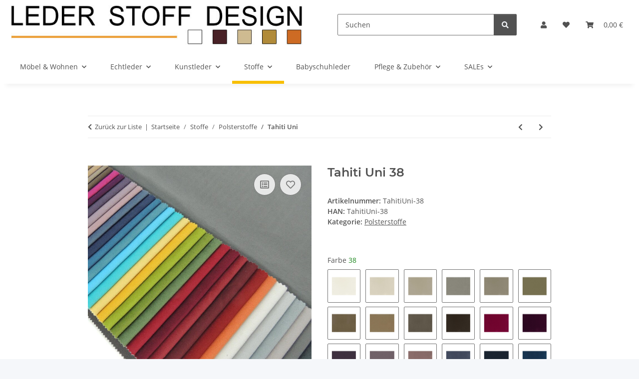

--- FILE ---
content_type: text/html; charset=utf-8
request_url: https://www.leder-stoff-design.de/Tahiti-Uni-38
body_size: 39240
content:
<!DOCTYPE html>
<html lang="de" itemscope itemtype="https://schema.org/ItemPage">
    
    <head>
        
            <meta http-equiv="content-type" content="text/html; charset=utf-8">
            <meta name="description" itemprop="description" content="Hochwertige Produkte wie Bankauflagen, Wandpolster aus Echtleder oder Wollstoff Tahiti Uni 38 in Polsterstoffe, Stoffe">
                        <meta name="viewport" content="width=device-width, initial-scale=1.0">
            <meta http-equiv="X-UA-Compatible" content="IE=edge">
                        <meta name="robots" content="index, follow">

            <meta itemprop="url" content="https://www.leder-stoff-design.de/Tahiti-Uni">
            <meta property="og:type" content="website">
            <meta property="og:site_name" content="Tahiti Uni 38 - Bankauflagen &amp; Wandpolster aus Echtleder oder Wollsto">
            <meta property="og:title" content="Tahiti Uni 38 - Bankauflagen &amp; Wandpolster aus Echtleder oder Wollsto">
            <meta property="og:description" content="Hochwertige Produkte wie Bankauflagen, Wandpolster aus Echtleder oder Wollstoff Tahiti Uni 38 in Polsterstoffe, Stoffe">
            <meta property="og:url" content="https://www.leder-stoff-design.de/Tahiti-Uni">

                                    
                            <meta itemprop="image" content="https://www.leder-stoff-design.de/media/image/product/13417/lg/tahiti-uni-38.jpg">
                <meta property="og:image" content="https://www.leder-stoff-design.de/media/image/product/13417/lg/tahiti-uni-38.jpg">
                <meta property="og:image:width" content="800">
                <meta property="og:image:height" content="800">
                    

        <title itemprop="name">Tahiti Uni 38 - Bankauflagen &amp; Wandpolster aus Echtleder oder Wollsto</title>

                    <link rel="canonical" href="https://www.leder-stoff-design.de/Tahiti-Uni">
        
        

        
            <link rel="icon" href="https://www.leder-stoff-design.de/favicon.ico" sizes="48x48">
            <link rel="icon" href="https://www.leder-stoff-design.de/favicon.svg" sizes="any" type="image/svg+xml">
            <link rel="apple-touch-icon" href="https://www.leder-stoff-design.de/apple-touch-icon.png">
            <link rel="manifest" href="https://www.leder-stoff-design.de/site.webmanifest">
            <meta name="msapplication-TileColor" content="#f8bf00">
            <meta name="msapplication-TileImage" content="https://www.leder-stoff-design.de/mstile-144x144.png">
        
        
            <meta name="theme-color" content="#f8bf00">
        

        
                                                    
                <style id="criticalCSS">
                    
                        :root{--blue: #007bff;--indigo: #6610f2;--purple: #6f42c1;--pink: #e83e8c;--red: #dc3545;--orange: #fd7e14;--yellow: #ffc107;--green: #28a745;--teal: #20c997;--cyan: #17a2b8;--white: #ffffff;--gray: #707070;--gray-dark: #343a40;--primary: #F8BF00;--secondary: #525252;--success: #1C871E;--info: #525252;--warning: #a56823;--danger: #b90000;--light: #f5f7fa;--dark: #525252;--gray: #707070;--gray-light: #f5f7fa;--gray-medium: #ebebeb;--gray-dark: #9b9b9b;--gray-darker: #525252;--breakpoint-xs: 0;--breakpoint-sm: 576px;--breakpoint-md: 768px;--breakpoint-lg: 992px;--breakpoint-xl: 1300px;--font-family-sans-serif: "Open Sans", sans-serif;--font-family-monospace: SFMono-Regular, Menlo, Monaco, Consolas, "Liberation Mono", "Courier New", monospace}*,*::before,*::after{box-sizing:border-box}html{font-family:sans-serif;line-height:1.15;-webkit-text-size-adjust:100%;-webkit-tap-highlight-color:rgba(0,0,0,0)}article,aside,figcaption,figure,footer,header,hgroup,main,nav,section{display:block}body{margin:0;font-family:"Open Sans",sans-serif;font-size:0.875rem;font-weight:400;line-height:1.5;color:#525252;text-align:left;background-color:#f5f7fa}[tabindex="-1"]:focus:not(:focus-visible){outline:0 !important}hr{box-sizing:content-box;height:0;overflow:visible}h1,h2,h3,h4,h5,h6{margin-top:0;margin-bottom:1rem}p{margin-top:0;margin-bottom:1rem}abbr[title],abbr[data-original-title]{text-decoration:underline;text-decoration:underline dotted;cursor:help;border-bottom:0;text-decoration-skip-ink:none}address{margin-bottom:1rem;font-style:normal;line-height:inherit}ol,ul,dl{margin-top:0;margin-bottom:1rem}ol ol,ul ul,ol ul,ul ol{margin-bottom:0}dt{font-weight:700}dd{margin-bottom:.5rem;margin-left:0}blockquote{margin:0 0 1rem}b,strong{font-weight:bolder}small{font-size:80%}sub,sup{position:relative;font-size:75%;line-height:0;vertical-align:baseline}sub{bottom:-0.25em}sup{top:-0.5em}a{color:#525252;text-decoration:underline;background-color:rgba(0,0,0,0)}a:hover{color:#f8bf00;text-decoration:none}a:not([href]):not([class]){color:inherit;text-decoration:none}a:not([href]):not([class]):hover{color:inherit;text-decoration:none}pre,code,kbd,samp{font-family:SFMono-Regular,Menlo,Monaco,Consolas,"Liberation Mono","Courier New",monospace;font-size:1em}pre{margin-top:0;margin-bottom:1rem;overflow:auto;-ms-overflow-style:scrollbar}figure{margin:0 0 1rem}img{vertical-align:middle;border-style:none}svg{overflow:hidden;vertical-align:middle}table{border-collapse:collapse}caption{padding-top:.75rem;padding-bottom:.75rem;color:#707070;text-align:left;caption-side:bottom}th{text-align:inherit;text-align:-webkit-match-parent}label{display:inline-block;margin-bottom:.5rem}button{border-radius:0}button:focus:not(:focus-visible){outline:0}input,button,select,optgroup,textarea{margin:0;font-family:inherit;font-size:inherit;line-height:inherit}button,input{overflow:visible}button,select{text-transform:none}[role=button]{cursor:pointer}select{word-wrap:normal}button,[type=button],[type=reset],[type=submit]{-webkit-appearance:button}button:not(:disabled),[type=button]:not(:disabled),[type=reset]:not(:disabled),[type=submit]:not(:disabled){cursor:pointer}button::-moz-focus-inner,[type=button]::-moz-focus-inner,[type=reset]::-moz-focus-inner,[type=submit]::-moz-focus-inner{padding:0;border-style:none}input[type=radio],input[type=checkbox]{box-sizing:border-box;padding:0}textarea{overflow:auto;resize:vertical}fieldset{min-width:0;padding:0;margin:0;border:0}legend{display:block;width:100%;max-width:100%;padding:0;margin-bottom:.5rem;font-size:1.5rem;line-height:inherit;color:inherit;white-space:normal}progress{vertical-align:baseline}[type=number]::-webkit-inner-spin-button,[type=number]::-webkit-outer-spin-button{height:auto}[type=search]{outline-offset:-2px;-webkit-appearance:none}[type=search]::-webkit-search-decoration{-webkit-appearance:none}::-webkit-file-upload-button{font:inherit;-webkit-appearance:button}output{display:inline-block}summary{display:list-item;cursor:pointer}template{display:none}[hidden]{display:none !important}.img-fluid{max-width:100%;height:auto}.img-thumbnail{padding:.25rem;background-color:#f5f7fa;border:1px solid #dee2e6;border-radius:.125rem;box-shadow:0 1px 2px rgba(0,0,0,.075);max-width:100%;height:auto}.figure{display:inline-block}.figure-img{margin-bottom:.5rem;line-height:1}.figure-caption{font-size:90%;color:#707070}code{font-size:87.5%;color:#e83e8c;word-wrap:break-word}a>code{color:inherit}kbd{padding:.2rem .4rem;font-size:87.5%;color:#fff;background-color:#212529;border-radius:.125rem;box-shadow:inset 0 -0.1rem 0 rgba(0,0,0,.25)}kbd kbd{padding:0;font-size:100%;font-weight:700;box-shadow:none}pre{display:block;font-size:87.5%;color:#212529}pre code{font-size:inherit;color:inherit;word-break:normal}.pre-scrollable{max-height:340px;overflow-y:scroll}.container,.container-fluid,.container-xl,.container-lg,.container-md,.container-sm{width:100%;padding-right:1rem;padding-left:1rem;margin-right:auto;margin-left:auto}@media(min-width: 576px){.container-sm,.container{max-width:97vw}}@media(min-width: 768px){.container-md,.container-sm,.container{max-width:720px}}@media(min-width: 992px){.container-lg,.container-md,.container-sm,.container{max-width:960px}}@media(min-width: 1300px){.container-xl,.container-lg,.container-md,.container-sm,.container{max-width:1250px}}.row{display:flex;flex-wrap:wrap;margin-right:-1rem;margin-left:-1rem}.no-gutters{margin-right:0;margin-left:0}.no-gutters>.col,.no-gutters>[class*=col-]{padding-right:0;padding-left:0}.col-xl,.col-xl-auto,.col-xl-12,.col-xl-11,.col-xl-10,.col-xl-9,.col-xl-8,.col-xl-7,.col-xl-6,.col-xl-5,.col-xl-4,.col-xl-3,.col-xl-2,.col-xl-1,.col-lg,.col-lg-auto,.col-lg-12,.col-lg-11,.col-lg-10,.col-lg-9,.col-lg-8,.col-lg-7,.col-lg-6,.col-lg-5,.col-lg-4,.col-lg-3,.col-lg-2,.col-lg-1,.col-md,.col-md-auto,.col-md-12,.col-md-11,.col-md-10,.col-md-9,.col-md-8,.col-md-7,.col-md-6,.col-md-5,.col-md-4,.col-md-3,.col-md-2,.col-md-1,.col-sm,.col-sm-auto,.col-sm-12,.col-sm-11,.col-sm-10,.col-sm-9,.col-sm-8,.col-sm-7,.col-sm-6,.col-sm-5,.col-sm-4,.col-sm-3,.col-sm-2,.col-sm-1,.col,.col-auto,.col-12,.col-11,.col-10,.col-9,.col-8,.col-7,.col-6,.col-5,.col-4,.col-3,.col-2,.col-1{position:relative;width:100%;padding-right:1rem;padding-left:1rem}.col{flex-basis:0;flex-grow:1;max-width:100%}.row-cols-1>*{flex:0 0 100%;max-width:100%}.row-cols-2>*{flex:0 0 50%;max-width:50%}.row-cols-3>*{flex:0 0 33.3333333333%;max-width:33.3333333333%}.row-cols-4>*{flex:0 0 25%;max-width:25%}.row-cols-5>*{flex:0 0 20%;max-width:20%}.row-cols-6>*{flex:0 0 16.6666666667%;max-width:16.6666666667%}.col-auto{flex:0 0 auto;width:auto;max-width:100%}.col-1{flex:0 0 8.33333333%;max-width:8.33333333%}.col-2{flex:0 0 16.66666667%;max-width:16.66666667%}.col-3{flex:0 0 25%;max-width:25%}.col-4{flex:0 0 33.33333333%;max-width:33.33333333%}.col-5{flex:0 0 41.66666667%;max-width:41.66666667%}.col-6{flex:0 0 50%;max-width:50%}.col-7{flex:0 0 58.33333333%;max-width:58.33333333%}.col-8{flex:0 0 66.66666667%;max-width:66.66666667%}.col-9{flex:0 0 75%;max-width:75%}.col-10{flex:0 0 83.33333333%;max-width:83.33333333%}.col-11{flex:0 0 91.66666667%;max-width:91.66666667%}.col-12{flex:0 0 100%;max-width:100%}.order-first{order:-1}.order-last{order:13}.order-0{order:0}.order-1{order:1}.order-2{order:2}.order-3{order:3}.order-4{order:4}.order-5{order:5}.order-6{order:6}.order-7{order:7}.order-8{order:8}.order-9{order:9}.order-10{order:10}.order-11{order:11}.order-12{order:12}.offset-1{margin-left:8.33333333%}.offset-2{margin-left:16.66666667%}.offset-3{margin-left:25%}.offset-4{margin-left:33.33333333%}.offset-5{margin-left:41.66666667%}.offset-6{margin-left:50%}.offset-7{margin-left:58.33333333%}.offset-8{margin-left:66.66666667%}.offset-9{margin-left:75%}.offset-10{margin-left:83.33333333%}.offset-11{margin-left:91.66666667%}@media(min-width: 576px){.col-sm{flex-basis:0;flex-grow:1;max-width:100%}.row-cols-sm-1>*{flex:0 0 100%;max-width:100%}.row-cols-sm-2>*{flex:0 0 50%;max-width:50%}.row-cols-sm-3>*{flex:0 0 33.3333333333%;max-width:33.3333333333%}.row-cols-sm-4>*{flex:0 0 25%;max-width:25%}.row-cols-sm-5>*{flex:0 0 20%;max-width:20%}.row-cols-sm-6>*{flex:0 0 16.6666666667%;max-width:16.6666666667%}.col-sm-auto{flex:0 0 auto;width:auto;max-width:100%}.col-sm-1{flex:0 0 8.33333333%;max-width:8.33333333%}.col-sm-2{flex:0 0 16.66666667%;max-width:16.66666667%}.col-sm-3{flex:0 0 25%;max-width:25%}.col-sm-4{flex:0 0 33.33333333%;max-width:33.33333333%}.col-sm-5{flex:0 0 41.66666667%;max-width:41.66666667%}.col-sm-6{flex:0 0 50%;max-width:50%}.col-sm-7{flex:0 0 58.33333333%;max-width:58.33333333%}.col-sm-8{flex:0 0 66.66666667%;max-width:66.66666667%}.col-sm-9{flex:0 0 75%;max-width:75%}.col-sm-10{flex:0 0 83.33333333%;max-width:83.33333333%}.col-sm-11{flex:0 0 91.66666667%;max-width:91.66666667%}.col-sm-12{flex:0 0 100%;max-width:100%}.order-sm-first{order:-1}.order-sm-last{order:13}.order-sm-0{order:0}.order-sm-1{order:1}.order-sm-2{order:2}.order-sm-3{order:3}.order-sm-4{order:4}.order-sm-5{order:5}.order-sm-6{order:6}.order-sm-7{order:7}.order-sm-8{order:8}.order-sm-9{order:9}.order-sm-10{order:10}.order-sm-11{order:11}.order-sm-12{order:12}.offset-sm-0{margin-left:0}.offset-sm-1{margin-left:8.33333333%}.offset-sm-2{margin-left:16.66666667%}.offset-sm-3{margin-left:25%}.offset-sm-4{margin-left:33.33333333%}.offset-sm-5{margin-left:41.66666667%}.offset-sm-6{margin-left:50%}.offset-sm-7{margin-left:58.33333333%}.offset-sm-8{margin-left:66.66666667%}.offset-sm-9{margin-left:75%}.offset-sm-10{margin-left:83.33333333%}.offset-sm-11{margin-left:91.66666667%}}@media(min-width: 768px){.col-md{flex-basis:0;flex-grow:1;max-width:100%}.row-cols-md-1>*{flex:0 0 100%;max-width:100%}.row-cols-md-2>*{flex:0 0 50%;max-width:50%}.row-cols-md-3>*{flex:0 0 33.3333333333%;max-width:33.3333333333%}.row-cols-md-4>*{flex:0 0 25%;max-width:25%}.row-cols-md-5>*{flex:0 0 20%;max-width:20%}.row-cols-md-6>*{flex:0 0 16.6666666667%;max-width:16.6666666667%}.col-md-auto{flex:0 0 auto;width:auto;max-width:100%}.col-md-1{flex:0 0 8.33333333%;max-width:8.33333333%}.col-md-2{flex:0 0 16.66666667%;max-width:16.66666667%}.col-md-3{flex:0 0 25%;max-width:25%}.col-md-4{flex:0 0 33.33333333%;max-width:33.33333333%}.col-md-5{flex:0 0 41.66666667%;max-width:41.66666667%}.col-md-6{flex:0 0 50%;max-width:50%}.col-md-7{flex:0 0 58.33333333%;max-width:58.33333333%}.col-md-8{flex:0 0 66.66666667%;max-width:66.66666667%}.col-md-9{flex:0 0 75%;max-width:75%}.col-md-10{flex:0 0 83.33333333%;max-width:83.33333333%}.col-md-11{flex:0 0 91.66666667%;max-width:91.66666667%}.col-md-12{flex:0 0 100%;max-width:100%}.order-md-first{order:-1}.order-md-last{order:13}.order-md-0{order:0}.order-md-1{order:1}.order-md-2{order:2}.order-md-3{order:3}.order-md-4{order:4}.order-md-5{order:5}.order-md-6{order:6}.order-md-7{order:7}.order-md-8{order:8}.order-md-9{order:9}.order-md-10{order:10}.order-md-11{order:11}.order-md-12{order:12}.offset-md-0{margin-left:0}.offset-md-1{margin-left:8.33333333%}.offset-md-2{margin-left:16.66666667%}.offset-md-3{margin-left:25%}.offset-md-4{margin-left:33.33333333%}.offset-md-5{margin-left:41.66666667%}.offset-md-6{margin-left:50%}.offset-md-7{margin-left:58.33333333%}.offset-md-8{margin-left:66.66666667%}.offset-md-9{margin-left:75%}.offset-md-10{margin-left:83.33333333%}.offset-md-11{margin-left:91.66666667%}}@media(min-width: 992px){.col-lg{flex-basis:0;flex-grow:1;max-width:100%}.row-cols-lg-1>*{flex:0 0 100%;max-width:100%}.row-cols-lg-2>*{flex:0 0 50%;max-width:50%}.row-cols-lg-3>*{flex:0 0 33.3333333333%;max-width:33.3333333333%}.row-cols-lg-4>*{flex:0 0 25%;max-width:25%}.row-cols-lg-5>*{flex:0 0 20%;max-width:20%}.row-cols-lg-6>*{flex:0 0 16.6666666667%;max-width:16.6666666667%}.col-lg-auto{flex:0 0 auto;width:auto;max-width:100%}.col-lg-1{flex:0 0 8.33333333%;max-width:8.33333333%}.col-lg-2{flex:0 0 16.66666667%;max-width:16.66666667%}.col-lg-3{flex:0 0 25%;max-width:25%}.col-lg-4{flex:0 0 33.33333333%;max-width:33.33333333%}.col-lg-5{flex:0 0 41.66666667%;max-width:41.66666667%}.col-lg-6{flex:0 0 50%;max-width:50%}.col-lg-7{flex:0 0 58.33333333%;max-width:58.33333333%}.col-lg-8{flex:0 0 66.66666667%;max-width:66.66666667%}.col-lg-9{flex:0 0 75%;max-width:75%}.col-lg-10{flex:0 0 83.33333333%;max-width:83.33333333%}.col-lg-11{flex:0 0 91.66666667%;max-width:91.66666667%}.col-lg-12{flex:0 0 100%;max-width:100%}.order-lg-first{order:-1}.order-lg-last{order:13}.order-lg-0{order:0}.order-lg-1{order:1}.order-lg-2{order:2}.order-lg-3{order:3}.order-lg-4{order:4}.order-lg-5{order:5}.order-lg-6{order:6}.order-lg-7{order:7}.order-lg-8{order:8}.order-lg-9{order:9}.order-lg-10{order:10}.order-lg-11{order:11}.order-lg-12{order:12}.offset-lg-0{margin-left:0}.offset-lg-1{margin-left:8.33333333%}.offset-lg-2{margin-left:16.66666667%}.offset-lg-3{margin-left:25%}.offset-lg-4{margin-left:33.33333333%}.offset-lg-5{margin-left:41.66666667%}.offset-lg-6{margin-left:50%}.offset-lg-7{margin-left:58.33333333%}.offset-lg-8{margin-left:66.66666667%}.offset-lg-9{margin-left:75%}.offset-lg-10{margin-left:83.33333333%}.offset-lg-11{margin-left:91.66666667%}}@media(min-width: 1300px){.col-xl{flex-basis:0;flex-grow:1;max-width:100%}.row-cols-xl-1>*{flex:0 0 100%;max-width:100%}.row-cols-xl-2>*{flex:0 0 50%;max-width:50%}.row-cols-xl-3>*{flex:0 0 33.3333333333%;max-width:33.3333333333%}.row-cols-xl-4>*{flex:0 0 25%;max-width:25%}.row-cols-xl-5>*{flex:0 0 20%;max-width:20%}.row-cols-xl-6>*{flex:0 0 16.6666666667%;max-width:16.6666666667%}.col-xl-auto{flex:0 0 auto;width:auto;max-width:100%}.col-xl-1{flex:0 0 8.33333333%;max-width:8.33333333%}.col-xl-2{flex:0 0 16.66666667%;max-width:16.66666667%}.col-xl-3{flex:0 0 25%;max-width:25%}.col-xl-4{flex:0 0 33.33333333%;max-width:33.33333333%}.col-xl-5{flex:0 0 41.66666667%;max-width:41.66666667%}.col-xl-6{flex:0 0 50%;max-width:50%}.col-xl-7{flex:0 0 58.33333333%;max-width:58.33333333%}.col-xl-8{flex:0 0 66.66666667%;max-width:66.66666667%}.col-xl-9{flex:0 0 75%;max-width:75%}.col-xl-10{flex:0 0 83.33333333%;max-width:83.33333333%}.col-xl-11{flex:0 0 91.66666667%;max-width:91.66666667%}.col-xl-12{flex:0 0 100%;max-width:100%}.order-xl-first{order:-1}.order-xl-last{order:13}.order-xl-0{order:0}.order-xl-1{order:1}.order-xl-2{order:2}.order-xl-3{order:3}.order-xl-4{order:4}.order-xl-5{order:5}.order-xl-6{order:6}.order-xl-7{order:7}.order-xl-8{order:8}.order-xl-9{order:9}.order-xl-10{order:10}.order-xl-11{order:11}.order-xl-12{order:12}.offset-xl-0{margin-left:0}.offset-xl-1{margin-left:8.33333333%}.offset-xl-2{margin-left:16.66666667%}.offset-xl-3{margin-left:25%}.offset-xl-4{margin-left:33.33333333%}.offset-xl-5{margin-left:41.66666667%}.offset-xl-6{margin-left:50%}.offset-xl-7{margin-left:58.33333333%}.offset-xl-8{margin-left:66.66666667%}.offset-xl-9{margin-left:75%}.offset-xl-10{margin-left:83.33333333%}.offset-xl-11{margin-left:91.66666667%}}.nav{display:flex;flex-wrap:wrap;padding-left:0;margin-bottom:0;list-style:none}.nav-link{display:block;padding:.5rem 1rem;text-decoration:none}.nav-link:hover,.nav-link:focus{text-decoration:none}.nav-link.disabled{color:#707070;pointer-events:none;cursor:default}.nav-tabs{border-bottom:1px solid #dee2e6}.nav-tabs .nav-link{margin-bottom:-1px;background-color:rgba(0,0,0,0);border:1px solid rgba(0,0,0,0);border-top-left-radius:0;border-top-right-radius:0}.nav-tabs .nav-link:hover,.nav-tabs .nav-link:focus{isolation:isolate;border-color:rgba(0,0,0,0)}.nav-tabs .nav-link.disabled{color:#707070;background-color:rgba(0,0,0,0);border-color:rgba(0,0,0,0)}.nav-tabs .nav-link.active,.nav-tabs .nav-item.show .nav-link{color:#525252;background-color:rgba(0,0,0,0);border-color:#f8bf00}.nav-tabs .dropdown-menu{margin-top:-1px;border-top-left-radius:0;border-top-right-radius:0}.nav-pills .nav-link{background:none;border:0;border-radius:.125rem}.nav-pills .nav-link.active,.nav-pills .show>.nav-link{color:#fff;background-color:#f8bf00}.nav-fill>.nav-link,.nav-fill .nav-item{flex:1 1 auto;text-align:center}.nav-justified>.nav-link,.nav-justified .nav-item{flex-basis:0;flex-grow:1;text-align:center}.tab-content>.tab-pane{display:none}.tab-content>.active{display:block}.navbar{position:relative;display:flex;flex-wrap:wrap;align-items:center;justify-content:space-between;padding:.4rem 1rem}.navbar .container,.navbar .container-fluid,.navbar .container-sm,.navbar .container-md,.navbar .container-lg,.navbar .container-xl{display:flex;flex-wrap:wrap;align-items:center;justify-content:space-between}.navbar-brand{display:inline-block;padding-top:.40625rem;padding-bottom:.40625rem;margin-right:1rem;font-size:1rem;line-height:inherit;white-space:nowrap}.navbar-brand:hover,.navbar-brand:focus{text-decoration:none}.navbar-nav{display:flex;flex-direction:column;padding-left:0;margin-bottom:0;list-style:none}.navbar-nav .nav-link{padding-right:0;padding-left:0}.navbar-nav .dropdown-menu{position:static;float:none}.navbar-text{display:inline-block;padding-top:.5rem;padding-bottom:.5rem}.navbar-collapse{flex-basis:100%;flex-grow:1;align-items:center}.navbar-toggler{padding:.25rem .75rem;font-size:1rem;line-height:1;background-color:rgba(0,0,0,0);border:1px solid rgba(0,0,0,0);border-radius:.125rem}.navbar-toggler:hover,.navbar-toggler:focus{text-decoration:none}.navbar-toggler-icon{display:inline-block;width:1.5em;height:1.5em;vertical-align:middle;content:"";background:50%/100% 100% no-repeat}.navbar-nav-scroll{max-height:75vh;overflow-y:auto}@media(max-width: 575.98px){.navbar-expand-sm>.container,.navbar-expand-sm>.container-fluid,.navbar-expand-sm>.container-sm,.navbar-expand-sm>.container-md,.navbar-expand-sm>.container-lg,.navbar-expand-sm>.container-xl{padding-right:0;padding-left:0}}@media(min-width: 576px){.navbar-expand-sm{flex-flow:row nowrap;justify-content:flex-start}.navbar-expand-sm .navbar-nav{flex-direction:row}.navbar-expand-sm .navbar-nav .dropdown-menu{position:absolute}.navbar-expand-sm .navbar-nav .nav-link{padding-right:1.5rem;padding-left:1.5rem}.navbar-expand-sm>.container,.navbar-expand-sm>.container-fluid,.navbar-expand-sm>.container-sm,.navbar-expand-sm>.container-md,.navbar-expand-sm>.container-lg,.navbar-expand-sm>.container-xl{flex-wrap:nowrap}.navbar-expand-sm .navbar-nav-scroll{overflow:visible}.navbar-expand-sm .navbar-collapse{display:flex !important;flex-basis:auto}.navbar-expand-sm .navbar-toggler{display:none}}@media(max-width: 767.98px){.navbar-expand-md>.container,.navbar-expand-md>.container-fluid,.navbar-expand-md>.container-sm,.navbar-expand-md>.container-md,.navbar-expand-md>.container-lg,.navbar-expand-md>.container-xl{padding-right:0;padding-left:0}}@media(min-width: 768px){.navbar-expand-md{flex-flow:row nowrap;justify-content:flex-start}.navbar-expand-md .navbar-nav{flex-direction:row}.navbar-expand-md .navbar-nav .dropdown-menu{position:absolute}.navbar-expand-md .navbar-nav .nav-link{padding-right:1.5rem;padding-left:1.5rem}.navbar-expand-md>.container,.navbar-expand-md>.container-fluid,.navbar-expand-md>.container-sm,.navbar-expand-md>.container-md,.navbar-expand-md>.container-lg,.navbar-expand-md>.container-xl{flex-wrap:nowrap}.navbar-expand-md .navbar-nav-scroll{overflow:visible}.navbar-expand-md .navbar-collapse{display:flex !important;flex-basis:auto}.navbar-expand-md .navbar-toggler{display:none}}@media(max-width: 991.98px){.navbar-expand-lg>.container,.navbar-expand-lg>.container-fluid,.navbar-expand-lg>.container-sm,.navbar-expand-lg>.container-md,.navbar-expand-lg>.container-lg,.navbar-expand-lg>.container-xl{padding-right:0;padding-left:0}}@media(min-width: 992px){.navbar-expand-lg{flex-flow:row nowrap;justify-content:flex-start}.navbar-expand-lg .navbar-nav{flex-direction:row}.navbar-expand-lg .navbar-nav .dropdown-menu{position:absolute}.navbar-expand-lg .navbar-nav .nav-link{padding-right:1.5rem;padding-left:1.5rem}.navbar-expand-lg>.container,.navbar-expand-lg>.container-fluid,.navbar-expand-lg>.container-sm,.navbar-expand-lg>.container-md,.navbar-expand-lg>.container-lg,.navbar-expand-lg>.container-xl{flex-wrap:nowrap}.navbar-expand-lg .navbar-nav-scroll{overflow:visible}.navbar-expand-lg .navbar-collapse{display:flex !important;flex-basis:auto}.navbar-expand-lg .navbar-toggler{display:none}}@media(max-width: 1299.98px){.navbar-expand-xl>.container,.navbar-expand-xl>.container-fluid,.navbar-expand-xl>.container-sm,.navbar-expand-xl>.container-md,.navbar-expand-xl>.container-lg,.navbar-expand-xl>.container-xl{padding-right:0;padding-left:0}}@media(min-width: 1300px){.navbar-expand-xl{flex-flow:row nowrap;justify-content:flex-start}.navbar-expand-xl .navbar-nav{flex-direction:row}.navbar-expand-xl .navbar-nav .dropdown-menu{position:absolute}.navbar-expand-xl .navbar-nav .nav-link{padding-right:1.5rem;padding-left:1.5rem}.navbar-expand-xl>.container,.navbar-expand-xl>.container-fluid,.navbar-expand-xl>.container-sm,.navbar-expand-xl>.container-md,.navbar-expand-xl>.container-lg,.navbar-expand-xl>.container-xl{flex-wrap:nowrap}.navbar-expand-xl .navbar-nav-scroll{overflow:visible}.navbar-expand-xl .navbar-collapse{display:flex !important;flex-basis:auto}.navbar-expand-xl .navbar-toggler{display:none}}.navbar-expand{flex-flow:row nowrap;justify-content:flex-start}.navbar-expand>.container,.navbar-expand>.container-fluid,.navbar-expand>.container-sm,.navbar-expand>.container-md,.navbar-expand>.container-lg,.navbar-expand>.container-xl{padding-right:0;padding-left:0}.navbar-expand .navbar-nav{flex-direction:row}.navbar-expand .navbar-nav .dropdown-menu{position:absolute}.navbar-expand .navbar-nav .nav-link{padding-right:1.5rem;padding-left:1.5rem}.navbar-expand>.container,.navbar-expand>.container-fluid,.navbar-expand>.container-sm,.navbar-expand>.container-md,.navbar-expand>.container-lg,.navbar-expand>.container-xl{flex-wrap:nowrap}.navbar-expand .navbar-nav-scroll{overflow:visible}.navbar-expand .navbar-collapse{display:flex !important;flex-basis:auto}.navbar-expand .navbar-toggler{display:none}.navbar-light .navbar-brand{color:rgba(0,0,0,.9)}.navbar-light .navbar-brand:hover,.navbar-light .navbar-brand:focus{color:rgba(0,0,0,.9)}.navbar-light .navbar-nav .nav-link{color:#525252}.navbar-light .navbar-nav .nav-link:hover,.navbar-light .navbar-nav .nav-link:focus{color:#f8bf00}.navbar-light .navbar-nav .nav-link.disabled{color:rgba(0,0,0,.3)}.navbar-light .navbar-nav .show>.nav-link,.navbar-light .navbar-nav .active>.nav-link,.navbar-light .navbar-nav .nav-link.show,.navbar-light .navbar-nav .nav-link.active{color:rgba(0,0,0,.9)}.navbar-light .navbar-toggler{color:#525252;border-color:rgba(0,0,0,.1)}.navbar-light .navbar-toggler-icon{background-image:url("data:image/svg+xml,%3csvg xmlns='http://www.w3.org/2000/svg' width='30' height='30' viewBox='0 0 30 30'%3e%3cpath stroke='%23525252' stroke-linecap='round' stroke-miterlimit='10' stroke-width='2' d='M4 7h22M4 15h22M4 23h22'/%3e%3c/svg%3e")}.navbar-light .navbar-text{color:#525252}.navbar-light .navbar-text a{color:rgba(0,0,0,.9)}.navbar-light .navbar-text a:hover,.navbar-light .navbar-text a:focus{color:rgba(0,0,0,.9)}.navbar-dark .navbar-brand{color:#fff}.navbar-dark .navbar-brand:hover,.navbar-dark .navbar-brand:focus{color:#fff}.navbar-dark .navbar-nav .nav-link{color:rgba(255,255,255,.5)}.navbar-dark .navbar-nav .nav-link:hover,.navbar-dark .navbar-nav .nav-link:focus{color:rgba(255,255,255,.75)}.navbar-dark .navbar-nav .nav-link.disabled{color:rgba(255,255,255,.25)}.navbar-dark .navbar-nav .show>.nav-link,.navbar-dark .navbar-nav .active>.nav-link,.navbar-dark .navbar-nav .nav-link.show,.navbar-dark .navbar-nav .nav-link.active{color:#fff}.navbar-dark .navbar-toggler{color:rgba(255,255,255,.5);border-color:rgba(255,255,255,.1)}.navbar-dark .navbar-toggler-icon{background-image:url("data:image/svg+xml,%3csvg xmlns='http://www.w3.org/2000/svg' width='30' height='30' viewBox='0 0 30 30'%3e%3cpath stroke='rgba%28255, 255, 255, 0.5%29' stroke-linecap='round' stroke-miterlimit='10' stroke-width='2' d='M4 7h22M4 15h22M4 23h22'/%3e%3c/svg%3e")}.navbar-dark .navbar-text{color:rgba(255,255,255,.5)}.navbar-dark .navbar-text a{color:#fff}.navbar-dark .navbar-text a:hover,.navbar-dark .navbar-text a:focus{color:#fff}.pagination-sm .page-item.active .page-link::after,.pagination-sm .page-item.active .page-text::after{left:.375rem;right:.375rem}.pagination-lg .page-item.active .page-link::after,.pagination-lg .page-item.active .page-text::after{left:1.125rem;right:1.125rem}.page-item{position:relative}.page-item.active{font-weight:700}.page-item.active .page-link::after,.page-item.active .page-text::after{content:"";position:absolute;left:.5625rem;bottom:0;right:.5625rem;border-bottom:4px solid #f8bf00}@media(min-width: 768px){.dropdown-item.page-item{background-color:rgba(0,0,0,0)}}.page-link,.page-text{text-decoration:none}.pagination{margin-bottom:0;justify-content:space-between;align-items:center}@media(min-width: 768px){.pagination{justify-content:normal}.pagination .dropdown>.btn{display:none}.pagination .dropdown-menu{position:static !important;transform:none !important;display:flex;margin:0;padding:0;border:0;min-width:auto}.pagination .dropdown-item{width:auto;display:inline-block;padding:0}.pagination .dropdown-item.active{background-color:rgba(0,0,0,0);color:#525252}.pagination .dropdown-item:hover{background-color:rgba(0,0,0,0)}.pagination .pagination-site{display:none}}@media(max-width: 767.98px){.pagination .dropdown-item{padding:0}.pagination .dropdown-item.active .page-link,.pagination .dropdown-item.active .page-text,.pagination .dropdown-item:active .page-link,.pagination .dropdown-item:active .page-text{color:#525252}}.productlist-page-nav{align-items:center}.productlist-page-nav .pagination{margin:0}.productlist-page-nav .displayoptions{margin-bottom:1rem}@media(min-width: 768px){.productlist-page-nav .displayoptions{margin-bottom:0}}.productlist-page-nav .displayoptions .btn-group+.btn-group+.btn-group{margin-left:.5rem}.productlist-page-nav .result-option-wrapper{margin-right:.5rem}.productlist-page-nav .productlist-item-info{margin-bottom:.5rem;margin-left:auto;margin-right:auto;display:flex}@media(min-width: 768px){.productlist-page-nav .productlist-item-info{margin-right:0;margin-bottom:0}.productlist-page-nav .productlist-item-info.productlist-item-border{border-right:1px solid #ebebeb;padding-right:1rem}}.productlist-page-nav.productlist-page-nav-header-m{margin-top:3rem}@media(min-width: 768px){.productlist-page-nav.productlist-page-nav-header-m{margin-top:2rem}.productlist-page-nav.productlist-page-nav-header-m>.col{margin-top:1rem}}.productlist-page-nav-bottom{margin-bottom:2rem}.pagination-wrapper{margin-bottom:1rem;align-items:center;border-top:1px solid #f5f7fa;border-bottom:1px solid #f5f7fa;padding-top:.5rem;padding-bottom:.5rem}.pagination-wrapper .pagination-entries{font-weight:700;margin-bottom:1rem}@media(min-width: 768px){.pagination-wrapper .pagination-entries{margin-bottom:0}}.pagination-wrapper .pagination-selects{margin-left:auto;margin-top:1rem}@media(min-width: 768px){.pagination-wrapper .pagination-selects{margin-left:0;margin-top:0}}.pagination-wrapper .pagination-selects .pagination-selects-entries{margin-bottom:1rem}@media(min-width: 768px){.pagination-wrapper .pagination-selects .pagination-selects-entries{margin-right:1rem;margin-bottom:0}}.pagination-no-wrapper{border:0;padding-top:0;padding-bottom:0}.topbar-wrapper{position:relative;z-index:1021;flex-direction:row-reverse}.sticky-header header{position:sticky;top:0}#jtl-nav-wrapper .form-control::placeholder,#jtl-nav-wrapper .form-control:focus::placeholder{color:#525252}#jtl-nav-wrapper .label-slide .form-group:not(.exclude-from-label-slide):not(.checkbox) label{background:#fff;color:#525252}header{box-shadow:0 1rem .5625rem -0.75rem rgba(0,0,0,.06);position:relative;z-index:1020}header .dropdown-menu{background-color:#fff;color:#525252}header .navbar-toggler{color:#525252}header .navbar-brand img{max-width:50vw;object-fit:contain}header .nav-right .dropdown-menu{margin-top:-0.03125rem;box-shadow:inset 0 1rem .5625rem -0.75rem rgba(0,0,0,.06)}@media(min-width: 992px){header #mainNavigation{margin-right:1rem}}@media(max-width: 991.98px){header .navbar-brand img{max-width:30vw}header .dropup,header .dropright,header .dropdown,header .dropleft,header .col,header [class*=col-]{position:static}header .navbar-collapse{position:fixed;top:0;left:0;display:block;height:100vh !important;-webkit-overflow-scrolling:touch;max-width:16.875rem;transition:all .2s ease-in-out;z-index:1050;width:100%;background:#fff}header .navbar-collapse:not(.show){transform:translateX(-100%)}header .navbar-nav{transition:all .2s ease-in-out}header .navbar-nav .nav-item,header .navbar-nav .nav-link{margin-left:0;margin-right:0;padding-left:1rem;padding-right:1rem;padding-top:1rem;padding-bottom:1rem}header .navbar-nav .nav-link{margin-top:-1rem;margin-bottom:-1rem;margin-left:-1rem;margin-right:-1rem;display:flex;align-items:center;justify-content:space-between}header .navbar-nav .nav-link::after{content:'\f054' !important;font-family:"Font Awesome 5 Free" !important;font-weight:900;margin-left:.5rem;margin-top:0;font-size:.75em}header .navbar-nav .nav-item.dropdown>.nav-link>.product-count{display:none}header .navbar-nav .nav-item:not(.dropdown) .nav-link::after{display:none}header .navbar-nav .dropdown-menu{position:absolute;left:100%;top:0;box-shadow:none;width:100%;padding:0;margin:0}header .navbar-nav .dropdown-menu:not(.show){display:none}header .navbar-nav .dropdown-body{margin:0}header .navbar-nav .nav{flex-direction:column}header .nav-mobile-header{padding-left:1rem;padding-right:1rem}header .nav-mobile-header>.row{height:3.125rem}header .nav-mobile-header .nav-mobile-header-hr{margin-top:0;margin-bottom:0}header .nav-mobile-body{height:calc(100vh - 3.125rem);height:calc(var(--vh, 1vh)*100 - 3.125rem);overflow-y:auto;position:relative}header .nav-scrollbar-inner{overflow:visible}header .nav-right{font-size:1rem}header .nav-right .dropdown-menu{width:100%}}@media(min-width: 992px){header .navbar-collapse{height:4.3125rem}header .navbar-nav>.nav-item>.nav-link{position:relative;padding:1.5rem}header .navbar-nav>.nav-item>.nav-link::before{content:"";position:absolute;bottom:0;left:50%;transform:translateX(-50%);border-width:0 0 6px;border-color:#f8bf00;border-style:solid;transition:width .4s;width:0}header .navbar-nav>.nav-item.active>.nav-link::before,header .navbar-nav>.nav-item:hover>.nav-link::before,header .navbar-nav>.nav-item.hover>.nav-link::before{width:100%}header .navbar-nav>.nav-item>.dropdown-menu{max-height:calc(100vh - 12.5rem);overflow:auto;margin-top:-0.03125rem;box-shadow:inset 0 1rem .5625rem -0.75rem rgba(0,0,0,.06)}header .navbar-nav>.nav-item.dropdown-full{position:static}header .navbar-nav>.nav-item.dropdown-full .dropdown-menu{width:100%}header .navbar-nav>.nav-item .product-count{display:none}header .navbar-nav>.nav-item .nav{flex-wrap:wrap}header .navbar-nav .nav .nav-link{padding:0}header .navbar-nav .nav .nav-link::after{display:none}header .navbar-nav .dropdown .nav-item{width:100%}header .nav-mobile-body{align-self:flex-start;width:100%}header .nav-scrollbar-inner{width:100%}header .nav-right .nav-link{padding-top:1.5rem;padding-bottom:1.5rem}header .submenu-headline::after{display:none}header .submenu-headline-toplevel{font-family:Montserrat,sans-serif;font-size:1rem;border-bottom:1px solid #ebebeb;margin-bottom:1rem}header .subcategory-wrapper .categories-recursive-dropdown{display:block;position:static !important;box-shadow:none}header .subcategory-wrapper .categories-recursive-dropdown>.nav{flex-direction:column}header .subcategory-wrapper .categories-recursive-dropdown .categories-recursive-dropdown{margin-left:.25rem}}header .submenu-headline-image{margin-bottom:1rem;display:none}@media(min-width: 992px){header .submenu-headline-image{display:block}}header #burger-menu{margin-right:1rem}header .table,header .dropdown-item,header .btn-outline-primary{color:#525252}header .dropdown-item{background-color:rgba(0,0,0,0)}header .dropdown-item:hover{background-color:#f5f7fa}header .btn-outline-primary:hover{color:#525252}@media(min-width: 992px){.nav-item-lg-m{margin-top:1.5rem;margin-bottom:1.5rem}}.fixed-search{background-color:#fff;box-shadow:0 .25rem .5rem rgba(0,0,0,.2);padding-top:.5rem;padding-bottom:.5rem}.fixed-search .form-control{background-color:#fff;color:#525252}.fixed-search .form-control::placeholder{color:#525252}.main-search .twitter-typeahead{display:flex;flex-grow:1}.form-clear{align-items:center;bottom:8px;color:#525252;cursor:pointer;display:flex;height:24px;justify-content:center;position:absolute;right:52px;width:24px;z-index:10}.account-icon-dropdown .account-icon-dropdown-pass{margin-bottom:2rem}.account-icon-dropdown .dropdown-footer{background-color:#f5f7fa}.account-icon-dropdown .dropdown-footer a{text-decoration:underline}.account-icon-dropdown .account-icon-dropdown-logout{padding-bottom:.5rem}.cart-dropdown-shipping-notice{color:#707070}.is-checkout header,.is-checkout .navbar{height:2.8rem}@media(min-width: 992px){.is-checkout header,.is-checkout .navbar{height:4.2625rem}}.is-checkout .search-form-wrapper-fixed,.is-checkout .fixed-search{display:none}@media(max-width: 991.98px){.nav-icons{height:2.8rem}}.search-form-wrapper-fixed{padding-top:.5rem;padding-bottom:.5rem}.full-width-mega .main-search-wrapper .twitter-typeahead{flex:1}@media(min-width: 992px){.full-width-mega .main-search-wrapper{display:block}}@media(max-width: 991.98px){.full-width-mega.sticky-top .main-search-wrapper{padding-right:0;padding-left:0;flex:0 0 auto;width:auto;max-width:100%}.full-width-mega.sticky-top .main-search-wrapper+.col,.full-width-mega.sticky-top .main-search-wrapper a{padding-left:0}.full-width-mega.sticky-top .main-search-wrapper .nav-link{padding-right:.7rem}.full-width-mega .secure-checkout-icon{flex:0 0 auto;width:auto;max-width:100%;margin-left:auto}.full-width-mega .toggler-logo-wrapper{position:initial;width:max-content}}.full-width-mega .nav-icons-wrapper{padding-left:0}.full-width-mega .nav-logo-wrapper{padding-right:0;margin-right:auto}@media(min-width: 992px){.full-width-mega .navbar-expand-lg .nav-multiple-row .navbar-nav{flex-wrap:wrap}.full-width-mega #mainNavigation.nav-multiple-row{height:auto;margin-right:0}.full-width-mega .nav-multiple-row .nav-scrollbar-inner{padding-bottom:0}.full-width-mega .nav-multiple-row .nav-scrollbar-arrow{display:none}.full-width-mega .menu-search-position-center .main-search-wrapper{margin-right:auto}.full-width-mega .menu-search-position-left .main-search-wrapper{margin-right:auto}.full-width-mega .menu-search-position-left .nav-logo-wrapper{margin-right:initial}.full-width-mega .menu-center-center.menu-multiple-rows-multiple .nav-scrollbar-inner{justify-content:center}.full-width-mega .menu-center-space-between.menu-multiple-rows-multiple .nav-scrollbar-inner{justify-content:space-between}}@media(min-width: 992px){header.full-width-mega .nav-right .dropdown-menu{box-shadow:0 0 7px #000}header .nav-multiple-row .navbar-nav>.nav-item>.nav-link{padding:1rem 1.5rem}}.slick-slider{position:relative;display:block;box-sizing:border-box;-webkit-touch-callout:none;-webkit-user-select:none;-khtml-user-select:none;-moz-user-select:none;-ms-user-select:none;user-select:none;-ms-touch-action:pan-y;touch-action:pan-y;-webkit-tap-highlight-color:rgba(0,0,0,0)}.slick-list{position:relative;overflow:hidden;display:block;margin:0;padding:0}.slick-list:focus{outline:none}.slick-list.dragging{cursor:pointer;cursor:hand}.slick-slider .slick-track,.slick-slider .slick-list{-webkit-transform:translate3d(0, 0, 0);-moz-transform:translate3d(0, 0, 0);-ms-transform:translate3d(0, 0, 0);-o-transform:translate3d(0, 0, 0);transform:translate3d(0, 0, 0)}.slick-track{position:relative;left:0;top:0;display:block;margin-left:auto;margin-right:auto;margin-bottom:2px}.slick-track:before,.slick-track:after{content:"";display:table}.slick-track:after{clear:both}.slick-loading .slick-track{visibility:hidden}.slick-slide{float:left;height:100%;min-height:1px;display:none}[dir=rtl] .slick-slide{float:right}.slick-slide img{display:block}.slick-slide.slick-loading img{display:none}.slick-slide.dragging img{pointer-events:none}.slick-initialized .slick-slide{display:block}.slick-loading .slick-slide{visibility:hidden}.slick-vertical .slick-slide{display:block;height:auto;border:1px solid rgba(0,0,0,0)}.slick-arrow.slick-hidden{display:none}:root{--vh: 1vh}.fa,.fas,.far,.fal{display:inline-block}h1,h2,h3,h4,h5,h6,.h1,.h2,.h3,.sidepanel-left .box-normal .box-normal-link,.productlist-filter-headline,.h4,.h5,.h6{margin-bottom:1rem;font-family:Montserrat,sans-serif;font-weight:400;line-height:1.2;color:#525252}h1,.h1{font-size:1.875rem}h2,.h2{font-size:1.5rem}h3,.h3,.sidepanel-left .box-normal .box-normal-link,.productlist-filter-headline{font-size:1rem}h4,.h4{font-size:0.875rem}h5,.h5{font-size:0.875rem}h6,.h6{font-size:0.875rem}.btn-skip-to{position:absolute;top:0;transition:transform 200ms;transform:scale(0);margin:1%;z-index:1070;background:#fff;border:3px solid #f8bf00;font-weight:400;color:#525252;text-align:center;vertical-align:middle;padding:.625rem .9375rem;border-radius:.125rem;font-weight:bolder;text-decoration:none}.btn-skip-to:focus{transform:scale(1)}.slick-slide a:hover,.slick-slide a:focus{color:#f8bf00;text-decoration:none}.slick-slide a:not([href]):not([class]):hover,.slick-slide a:not([href]):not([class]):focus{color:inherit;text-decoration:none}.banner .img-fluid{width:100%}.label-slide .form-group:not(.exclude-from-label-slide):not(.checkbox) label{display:none}.modal{display:none}.carousel-thumbnails .slick-arrow{opacity:0}.slick-dots{flex:0 0 100%;display:flex;justify-content:center;align-items:center;font-size:0;line-height:0;padding:0;height:1rem;width:100%;margin:2rem 0 0}.slick-dots li{margin:0 .25rem;list-style-type:none}.slick-dots li button{width:.75rem;height:.75rem;padding:0;border-radius:50%;border:.125rem solid #ebebeb;background-color:#ebebeb;transition:all .2s ease-in-out}.slick-dots li.slick-active button{background-color:#525252;border-color:#525252}.consent-modal:not(.active){display:none}.consent-banner-icon{width:1em;height:1em}.mini>#consent-banner{display:none}html{overflow-y:scroll}.dropdown-menu{display:none}.dropdown-toggle::after{content:"";margin-left:.5rem;display:inline-block}.list-unstyled,.list-icons{padding-left:0;list-style:none}.input-group{position:relative;display:flex;flex-wrap:wrap;align-items:stretch;width:100%}.input-group>.form-control{flex:1 1 auto;width:1%}#main-wrapper{background:#fff}.container-fluid-xl{max-width:103.125rem}.nav-dividers .nav-item{position:relative}.nav-dividers .nav-item:not(:last-child)::after{content:"";position:absolute;right:0;top:.5rem;height:calc(100% - 1rem);border-right:.0625rem solid currentColor}.nav-link{text-decoration:none}.nav-scrollbar{overflow:hidden;display:flex;align-items:center}.nav-scrollbar .nav,.nav-scrollbar .navbar-nav{flex-wrap:nowrap}.nav-scrollbar .nav-item{white-space:nowrap}.nav-scrollbar-inner{overflow-x:auto;padding-bottom:1.5rem;align-self:flex-start}#shop-nav{align-items:center;flex-shrink:0;margin-left:auto}@media(max-width: 767.98px){#shop-nav .nav-link{padding-left:.7rem;padding-right:.7rem}}.has-left-sidebar .breadcrumb-container{padding-left:0;padding-right:0}.breadcrumb{display:flex;flex-wrap:wrap;padding:.5rem 0;margin-bottom:0;list-style:none;background-color:rgba(0,0,0,0);border-radius:0}.breadcrumb-item{display:none}@media(min-width: 768px){.breadcrumb-item{display:flex}}.breadcrumb-item.active{font-weight:700}.breadcrumb-item.first{padding-left:0}.breadcrumb-item.first::before{display:none}.breadcrumb-item+.breadcrumb-item{padding-left:.5rem}.breadcrumb-item+.breadcrumb-item::before{display:inline-block;padding-right:.5rem;color:#707070;content:"/"}.breadcrumb-item.active{color:#525252;font-weight:700}.breadcrumb-item.first::before{display:none}.breadcrumb-arrow{display:flex}@media(min-width: 768px){.breadcrumb-arrow{display:none}}.breadcrumb-arrow:first-child::before{content:'\f053' !important;font-family:"Font Awesome 5 Free" !important;font-weight:900;margin-right:6px}.breadcrumb-arrow:not(:first-child){padding-left:0}.breadcrumb-arrow:not(:first-child)::before{content:none}.breadcrumb-wrapper{margin-bottom:2rem}@media(min-width: 992px){.breadcrumb-wrapper{border-style:solid;border-color:#ebebeb;border-width:1px 0}}.breadcrumb{font-size:0.8125rem}.breadcrumb a{text-decoration:none}.breadcrumb-back{padding-right:1rem;margin-right:1rem;border-right:1px solid #ebebeb}.hr-sect{display:flex;justify-content:center;flex-basis:100%;align-items:center;color:#525252;margin:8px 0;font-size:1.5rem;font-family:Montserrat,sans-serif}.hr-sect::before{margin:0 30px 0 0}.hr-sect::after{margin:0 0 0 30px}.hr-sect::before,.hr-sect::after{content:"";flex-grow:1;background:rgba(0,0,0,.1);height:1px;font-size:0;line-height:0}.hr-sect a{text-decoration:none;border-bottom:.375rem solid rgba(0,0,0,0);font-weight:700}@media(max-width: 991.98px){.hr-sect{text-align:center;border-top:1px solid rgba(0,0,0,.1);border-bottom:1px solid rgba(0,0,0,.1);padding:15px 0;margin:15px 0}.hr-sect::before,.hr-sect::after{margin:0;flex-grow:unset}.hr-sect a{border-bottom:none;margin:auto}}.slick-slider-other.is-not-opc{margin-bottom:2rem}.slick-slider-other.is-not-opc .carousel{margin-bottom:1.5rem}.slick-slider-other .slick-slider-other-container{padding-left:0;padding-right:0}@media(min-width: 768px){.slick-slider-other .slick-slider-other-container{padding-left:1rem;padding-right:1rem}}.slick-slider-other .hr-sect{margin-bottom:2rem}#header-top-bar{position:relative;z-index:1021;flex-direction:row-reverse}#header-top-bar,header{background-color:#fff;color:#525252}.img-aspect-ratio{width:100%;height:auto}header{box-shadow:0 1rem .5625rem -0.75rem rgba(0,0,0,.06);position:relative;z-index:1020}header .navbar{padding:0;position:static}@media(min-width: 992px){header{padding-bottom:0}header .navbar-brand{margin-right:3rem}}header .navbar-brand{padding:.4rem;outline-offset:-3px}header .navbar-brand img{height:2rem;width:auto}header .nav-right .dropdown-menu{margin-top:-0.03125rem;box-shadow:inset 0 1rem .5625rem -0.75rem rgba(0,0,0,.06)}@media(min-width: 992px){header .navbar-brand{padding-top:.6rem;padding-bottom:.6rem}header .navbar-brand img{height:3.0625rem}header .navbar-collapse{height:4.3125rem}header .navbar-nav>.nav-item>.nav-link{position:relative;padding:1.5rem}header .navbar-nav>.nav-item>.nav-link::before{content:"";position:absolute;bottom:0;left:50%;transform:translateX(-50%);border-width:0 0 6px;border-color:#f8bf00;border-style:solid;transition:width .4s;width:0}header .navbar-nav>.nav-item>.nav-link:focus{outline-offset:-2px}header .navbar-nav>.nav-item.active>.nav-link::before,header .navbar-nav>.nav-item:hover>.nav-link::before,header .navbar-nav>.nav-item.hover>.nav-link::before{width:100%}header .navbar-nav>.nav-item .nav{flex-wrap:wrap}header .navbar-nav .nav .nav-link{padding:0}header .navbar-nav .nav .nav-link::after{display:none}header .navbar-nav .dropdown .nav-item{width:100%}header .nav-mobile-body{align-self:flex-start;width:100%}header .nav-scrollbar-inner{width:100%}header .nav-right .nav-link{padding-top:1.5rem;padding-bottom:1.5rem}}.btn{display:inline-block;font-weight:600;color:#525252;text-align:center;vertical-align:middle;user-select:none;background-color:rgba(0,0,0,0);border:1px solid rgba(0,0,0,0);padding:.625rem .9375rem;font-size:0.875rem;line-height:1.5;border-radius:.125rem}.btn.disabled,.btn:disabled{opacity:.65;box-shadow:none}.btn:not(:disabled):not(.disabled):active,.btn:not(:disabled):not(.disabled).active{box-shadow:inset 0 3px 5px rgba(0,0,0,.125)}.btn:not(:disabled):not(.disabled):active:focus,.btn:not(:disabled):not(.disabled).active:focus{box-shadow:0 0 0 .2rem rgba(248,191,0,.25),inset 0 3px 5px rgba(0,0,0,.125)}.form-control{display:block;width:100%;height:calc(1.5em + 1.25rem + 2px);padding:.625rem .9375rem;font-size:0.875rem;font-weight:400;line-height:1.5;color:#525252;background-color:#fff;background-clip:padding-box;border:1px solid #707070;border-radius:.125rem;box-shadow:inset 0 1px 1px rgba(0,0,0,.075);transition:border-color .15s ease-in-out,box-shadow .15s ease-in-out}@media(prefers-reduced-motion: reduce){.form-control{transition:none}}.square{display:flex;position:relative}.square::before{content:"";display:inline-block;padding-bottom:100%}#product-offer .product-info ul.info-essential{margin:2rem 0;padding-left:0;list-style:none}.price_wrapper{margin-bottom:1.5rem}.price_wrapper .price{display:inline-block}.price_wrapper .bulk-prices{margin-top:1rem}.price_wrapper .bulk-prices .bulk-price{margin-right:.25rem}#product-offer .product-info{border:0}#product-offer .product-info .bordered-top-bottom{padding:1rem;border-top:1px solid #f5f7fa;border-bottom:1px solid #f5f7fa}#product-offer .product-info ul.info-essential{margin:2rem 0}#product-offer .product-info .shortdesc{margin-bottom:1rem}#product-offer .product-info .product-offer{margin-bottom:2rem}#product-offer .product-info .product-offer>.row{margin-bottom:1.5rem}#product-offer .product-info .stock-information{border-top:1px solid #ebebeb;border-bottom:1px solid #ebebeb;align-items:flex-end}#product-offer .product-info .stock-information.stock-information-p{padding-top:1rem;padding-bottom:1rem}@media(max-width: 767.98px){#product-offer .product-info .stock-information{margin-top:1rem}}#product-offer .product-info .question-on-item{margin-left:auto}#product-offer .product-info .question-on-item .question{padding:0}.product-detail .product-actions{position:absolute;z-index:1;right:2rem;top:1rem;display:flex;justify-content:center;align-items:center}.product-detail .product-actions .btn{margin:0 .25rem}#image_wrapper{margin-bottom:3rem}#image_wrapper #gallery{margin-bottom:2rem}#image_wrapper .product-detail-image-topbar{display:none}.product-detail .product-thumbnails-wrapper .product-thumbnails{display:none}.flex-row-reverse{flex-direction:row-reverse !important}.flex-column{flex-direction:column !important}.justify-content-start{justify-content:flex-start !important}.collapse:not(.show){display:none}.d-none{display:none !important}.d-block{display:block !important}.d-flex{display:flex !important}.d-inline-block{display:inline-block !important}@media(min-width: 992px){.d-lg-none{display:none !important}.d-lg-block{display:block !important}.d-lg-flex{display:flex !important}}@media(min-width: 768px){.d-md-none{display:none !important}.d-md-block{display:block !important}.d-md-flex{display:flex !important}.d-md-inline-block{display:inline-block !important}}@media(min-width: 992px){.justify-content-lg-end{justify-content:flex-end !important}}.list-gallery{display:flex;flex-direction:column}.list-gallery .second-wrapper{position:absolute;top:0;left:0;width:100%;height:100%}.list-gallery img.second{opacity:0}.form-group{margin-bottom:1rem}.btn-outline-secondary{color:#525252;border-color:#525252}.btn-group{display:inline-flex}.productlist-filter-headline{padding-bottom:.5rem;margin-bottom:1rem}hr{margin-top:1rem;margin-bottom:1rem;border:0;border-top:1px solid rgba(0,0,0,.1)}.badge-circle-1{background-color:#fff}#content{padding-bottom:3rem}#content-wrapper{margin-top:0}#content-wrapper.has-fluid{padding-top:1rem}#content-wrapper:not(.has-fluid){padding-top:2rem}@media(min-width: 992px){#content-wrapper:not(.has-fluid){padding-top:4rem}}.account-data-item h2{margin-bottom:0}aside h4{margin-bottom:1rem}aside .card{border:none;box-shadow:none;background-color:rgba(0,0,0,0)}aside .card .card-title{margin-bottom:.5rem;font-size:1.5rem;font-weight:600}aside .card.card-default .card-heading{border-bottom:none;padding-left:0;padding-right:0}aside .card.card-default>.card-heading>.card-title{color:#525252;font-weight:600;border-bottom:1px solid #ebebeb;padding:10px 0}aside .card>.card-body{padding:0}aside .card>.card-body .card-title{font-weight:600}aside .nav-panel .nav{flex-wrap:initial}aside .nav-panel>.nav>.active>.nav-link{border-bottom:.375rem solid #f8bf00;cursor:pointer}aside .nav-panel .active>.nav-link{font-weight:700}aside .nav-panel .nav-link[aria-expanded=true] i.fa-chevron-down{transform:rotate(180deg)}aside .nav-panel .nav-link,aside .nav-panel .nav-item{clear:left}aside .box .nav-link,aside .box .nav a,aside .box .dropdown-menu .dropdown-item{text-decoration:none;white-space:normal}aside .box .nav-link{padding-left:0;padding-right:0}aside .box .snippets-categories-nav-link-child{padding-left:.5rem;padding-right:.5rem}aside .box-monthlynews a .value{text-decoration:underline}aside .box-monthlynews a .value:hover{text-decoration:none}.box-categories .dropdown .collapse,.box-linkgroup .dropdown .collapse{background:#f5f7fa}.box-categories .nav-link{cursor:pointer}.box_login .register{text-decoration:underline}.box_login .register:hover{text-decoration:none}.box_login .register .fa{color:#f8bf00}.box_login .resetpw{text-decoration:underline}.box_login .resetpw:hover{text-decoration:none}.jqcloud-word.w0{color:#fbd966;font-size:70%}.jqcloud-word.w1{color:#fad352;font-size:100%}.jqcloud-word.w2{color:#face3d;font-size:130%}.jqcloud-word.w3{color:#f9c929;font-size:160%}.jqcloud-word.w4{color:#f9c414;font-size:190%}.jqcloud-word.w5{color:#f8bf00;font-size:220%}.jqcloud-word.w6{color:#e4b000;font-size:250%}.jqcloud-word.w7{color:#d0a000;font-size:280%}.jqcloud{line-height:normal;overflow:hidden;position:relative}.jqcloud-word a{color:inherit !important;font-size:inherit !important;text-decoration:none !important}.jqcloud-word a:hover{color:#f8bf00 !important}.searchcloud{width:100%;height:200px}#footer-boxes .card{background:rgba(0,0,0,0);border:0}#footer-boxes .card a{text-decoration:none}@media(min-width: 768px){.box-normal{margin-bottom:1.5rem}}.box-normal .box-normal-link{text-decoration:none;font-weight:700;margin-bottom:.5rem}@media(min-width: 768px){.box-normal .box-normal-link{display:none}}.box-filter-hr{margin-top:.5rem;margin-bottom:.5rem}.box-normal-hr{margin-top:1rem;margin-bottom:1rem;display:flex}@media(min-width: 768px){.box-normal-hr{display:none}}.box-last-seen .box-last-seen-item{margin-bottom:1rem}.box-nav-item{margin-top:.5rem}@media(min-width: 768px){.box-nav-item{margin-top:0}}.box-login .box-login-resetpw{margin-bottom:.5rem;padding-left:0;padding-right:0;display:block}.box-slider{margin-bottom:1.5rem}.box-link-wrapper{align-items:center;display:flex}.box-link-wrapper i.snippets-filter-item-icon-right{color:#707070}.box-link-wrapper .badge{margin-left:auto}.box-delete-button{text-align:right;white-space:nowrap}.box-delete-button .remove{float:right}.box-filter-price .box-filter-price-collapse{padding-bottom:1.5rem}.hr-no-top{margin-top:0;margin-bottom:1rem}.characteristic-collapse-btn-inner img{margin-right:.25rem}#search{margin-right:1rem;display:none}@media(min-width: 992px){#search{display:block}}.link-content{margin-bottom:1rem}#footer{margin-top:auto;padding:4rem 0 0;background-color:#f5f7fa;color:#525252}#copyright{background-color:#525252;color:#f5f7fa;margin-top:1rem}#copyright>div{padding-top:1rem;padding-bottom:1rem;font-size:.75rem;text-align:center}.toggler-logo-wrapper{float:left}@media(max-width: 991.98px){.toggler-logo-wrapper{position:absolute}.toggler-logo-wrapper .logo-wrapper{float:left}.toggler-logo-wrapper .burger-menu-wrapper{float:left;padding-top:1rem}}.navbar .container{display:block}.lazyload{opacity:0 !important}.btn-pause:focus,.btn-pause:focus-within{outline:2px solid #ffda5f !important}.stepper a:focus{text-decoration:underline}.search-wrapper{width:100%}#header-top-bar a:not(.dropdown-item):not(.btn),header a:not(.dropdown-item):not(.btn){text-decoration:none;color:#525252}#header-top-bar a:not(.dropdown-item):not(.btn):hover,header a:not(.dropdown-item):not(.btn):hover{color:#f8bf00}header .form-control,header .form-control:focus{background-color:#fff;color:#525252}.btn-secondary{background-color:#525252;color:#f5f7fa}.productlist-filter-headline{border-bottom:1px solid #ebebeb}.content-cats-small{margin-bottom:3rem}@media(min-width: 768px){.content-cats-small>div{margin-bottom:1rem}}.content-cats-small .sub-categories{display:flex;flex-direction:column;flex-grow:1;flex-basis:auto;align-items:stretch;justify-content:flex-start;height:100%}.content-cats-small .sub-categories .subcategories-image{justify-content:center;align-items:flex-start;margin-bottom:1rem}.content-cats-small::after{display:block;clear:both;content:""}.content-cats-small .outer{margin-bottom:.5rem}.content-cats-small .caption{margin-bottom:.5rem}@media(min-width: 768px){.content-cats-small .caption{text-align:center}}.content-cats-small hr{margin-top:1rem;margin-bottom:1rem;padding-left:0;list-style:none}.lazyloading{color:rgba(0,0,0,0);width:auto;height:auto;max-width:40px;max-height:40px}
                    
                    
                                                    .main-search-wrapper {
                                max-width: 700px;
                            }
                                                                            @media (min-width: 992px) {
                                header .navbar-brand img {
                                    height: 80px;
                                }
                                                            }
                                            
                </style>
            
                                                            <link rel="preload" href="https://www.leder-stoff-design.de/templates/NOVA/themes/clear/clear.css?v=1.5.1" as="style" onload="this.onload=null;this.rel='stylesheet'">
                                    <link rel="preload" href="https://www.leder-stoff-design.de/templates/NOVA/themes/clear/custom.css?v=1.5.1" as="style" onload="this.onload=null;this.rel='stylesheet'">
                                                                            <link rel="preload" href="https://www.leder-stoff-design.de/plugins/jtl_paypal_commerce/frontend/css/style.css?v=1.5.1" as="style" onload="this.onload=null;this.rel='stylesheet'">
                                            <link rel="preload" href="https://www.leder-stoff-design.de/plugins/ws5_hinweisfenster/frontend/css/seitenbanner.css?v=1.5.1" as="style" onload="this.onload=null;this.rel='stylesheet'">
                                    
                <noscript>
                                            <link rel="stylesheet" href="https://www.leder-stoff-design.de/templates/NOVA/themes/clear/clear.css?v=1.5.1">
                                            <link rel="stylesheet" href="https://www.leder-stoff-design.de/templates/NOVA/themes/clear/custom.css?v=1.5.1">
                                                                                            <link href="https://www.leder-stoff-design.de/plugins/jtl_paypal_commerce/frontend/css/style.css?v=1.5.1" rel="stylesheet">
                                                    <link href="https://www.leder-stoff-design.de/plugins/ws5_hinweisfenster/frontend/css/seitenbanner.css?v=1.5.1" rel="stylesheet">
                                                            </noscript>
            
                                    <script>
                /*! loadCSS rel=preload polyfill. [c]2017 Filament Group, Inc. MIT License */
                (function (w) {
                    "use strict";
                    if (!w.loadCSS) {
                        w.loadCSS = function (){};
                    }
                    var rp = loadCSS.relpreload = {};
                    rp.support                  = (function () {
                        var ret;
                        try {
                            ret = w.document.createElement("link").relList.supports("preload");
                        } catch (e) {
                            ret = false;
                        }
                        return function () {
                            return ret;
                        };
                    })();
                    rp.bindMediaToggle          = function (link) {
                        var finalMedia = link.media || "all";

                        function enableStylesheet() {
                            if (link.addEventListener) {
                                link.removeEventListener("load", enableStylesheet);
                            } else if (link.attachEvent) {
                                link.detachEvent("onload", enableStylesheet);
                            }
                            link.setAttribute("onload", null);
                            link.media = finalMedia;
                        }

                        if (link.addEventListener) {
                            link.addEventListener("load", enableStylesheet);
                        } else if (link.attachEvent) {
                            link.attachEvent("onload", enableStylesheet);
                        }
                        setTimeout(function () {
                            link.rel   = "stylesheet";
                            link.media = "only x";
                        });
                        setTimeout(enableStylesheet, 3000);
                    };

                    rp.poly = function () {
                        if (rp.support()) {
                            return;
                        }
                        var links = w.document.getElementsByTagName("link");
                        for (var i = 0; i < links.length; i++) {
                            var link = links[i];
                            if (link.rel === "preload" && link.getAttribute("as") === "style" && !link.getAttribute("data-loadcss")) {
                                link.setAttribute("data-loadcss", true);
                                rp.bindMediaToggle(link);
                            }
                        }
                    };

                    if (!rp.support()) {
                        rp.poly();

                        var run = w.setInterval(rp.poly, 500);
                        if (w.addEventListener) {
                            w.addEventListener("load", function () {
                                rp.poly();
                                w.clearInterval(run);
                            });
                        } else if (w.attachEvent) {
                            w.attachEvent("onload", function () {
                                rp.poly();
                                w.clearInterval(run);
                            });
                        }
                    }

                    if (typeof exports !== "undefined") {
                        exports.loadCSS = loadCSS;
                    }
                    else {
                        w.loadCSS = loadCSS;
                    }
                }(typeof global !== "undefined" ? global : this));
            </script>
                                        <link rel="alternate" type="application/rss+xml" title="Newsfeed Leder Stoff Design" href="https://www.leder-stoff-design.de/rss.xml">
                                                        

                

        <script src="https://www.leder-stoff-design.de/templates/NOVA/js/jquery-3.7.1.min.js"></script>

                                                        <script defer src="https://www.leder-stoff-design.de/plugins/ws5_hinweisfenster/frontend/js/seitenbanner.js?v=1.5.1"></script>
                                                        <script defer src="https://www.leder-stoff-design.de/templates/NOVA/js/bootstrap-toolkit.js?v=1.5.1"></script>
                            <script defer src="https://www.leder-stoff-design.de/templates/NOVA/js/bootstrap.bundle.min.js?v=1.5.1"></script>
                            <script defer src="https://www.leder-stoff-design.de/templates/NOVA/js/slick.min.js?v=1.5.1"></script>
                            <script defer src="https://www.leder-stoff-design.de/templates/NOVA/js/eModal.min.js?v=1.5.1"></script>
                            <script defer src="https://www.leder-stoff-design.de/templates/NOVA/js/jquery.nivo.slider.pack.js?v=1.5.1"></script>
                            <script defer src="https://www.leder-stoff-design.de/templates/NOVA/js/bootstrap-select.min.js?v=1.5.1"></script>
                            <script defer src="https://www.leder-stoff-design.de/templates/NOVA/js/jtl.evo.js?v=1.5.1"></script>
                            <script defer src="https://www.leder-stoff-design.de/templates/NOVA/js/typeahead.bundle.min.js?v=1.5.1"></script>
                            <script defer src="https://www.leder-stoff-design.de/templates/NOVA/js/wow.min.js?v=1.5.1"></script>
                            <script defer src="https://www.leder-stoff-design.de/templates/NOVA/js/colcade.js?v=1.5.1"></script>
                            <script defer src="https://www.leder-stoff-design.de/templates/NOVA/js/global.js?v=1.5.1"></script>
                            <script defer src="https://www.leder-stoff-design.de/templates/NOVA/js/slick-lightbox.min.js?v=1.5.1"></script>
                            <script defer src="https://www.leder-stoff-design.de/templates/NOVA/js/jquery.serialize-object.min.js?v=1.5.1"></script>
                            <script defer src="https://www.leder-stoff-design.de/templates/NOVA/js/jtl.io.js?v=1.5.1"></script>
                            <script defer src="https://www.leder-stoff-design.de/templates/NOVA/js/jtl.article.js?v=1.5.1"></script>
                            <script defer src="https://www.leder-stoff-design.de/templates/NOVA/js/jtl.basket.js?v=1.5.1"></script>
                            <script defer src="https://www.leder-stoff-design.de/templates/NOVA/js/parallax.min.js?v=1.5.1"></script>
                            <script defer src="https://www.leder-stoff-design.de/templates/NOVA/js/jqcloud.js?v=1.5.1"></script>
                            <script defer src="https://www.leder-stoff-design.de/templates/NOVA/js/nouislider.min.js?v=1.5.1"></script>
                            <script defer src="https://www.leder-stoff-design.de/templates/NOVA/js/consent.js?v=1.5.1"></script>
                            <script defer src="https://www.leder-stoff-design.de/templates/NOVA/js/consent.youtube.js?v=1.5.1"></script>
                                        <script defer src="https://www.leder-stoff-design.de/plugins/ws5_mollie/frontend/js/applePay.js?v=1.5.1"></script>
                            <script defer src="https://www.leder-stoff-design.de/plugins/km_artikelpreise/frontend/js/preise.js?v=1.5.1"></script>
                    
        
                    <script defer src="https://www.leder-stoff-design.de/templates/NOVA/js/custom.js?v=1.5.1"></script>
        
        

        
                            <link rel="preload" href="https://www.leder-stoff-design.de/templates/NOVA/themes/base/fonts/opensans/open-sans-600.woff2" as="font" crossorigin>
                <link rel="preload" href="https://www.leder-stoff-design.de/templates/NOVA/themes/base/fonts/opensans/open-sans-regular.woff2" as="font" crossorigin>
                <link rel="preload" href="https://www.leder-stoff-design.de/templates/NOVA/themes/base/fonts/montserrat/Montserrat-SemiBold.woff2" as="font" crossorigin>
                        <link rel="preload" href="https://www.leder-stoff-design.de/templates/NOVA/themes/base/fontawesome/webfonts/fa-solid-900.woff2" as="font" crossorigin>
            <link rel="preload" href="https://www.leder-stoff-design.de/templates/NOVA/themes/base/fontawesome/webfonts/fa-regular-400.woff2" as="font" crossorigin>
        
        
            <link rel="modulepreload" href="https://www.leder-stoff-design.de/templates/NOVA/js/app/globals.js" as="script" crossorigin>
            <link rel="modulepreload" href="https://www.leder-stoff-design.de/templates/NOVA/js/app/snippets/form-counter.js" as="script" crossorigin>
            <link rel="modulepreload" href="https://www.leder-stoff-design.de/templates/NOVA/js/app/plugins/navscrollbar.js" as="script" crossorigin>
            <link rel="modulepreload" href="https://www.leder-stoff-design.de/templates/NOVA/js/app/plugins/tabdrop.js" as="script" crossorigin>
            <link rel="modulepreload" href="https://www.leder-stoff-design.de/templates/NOVA/js/app/views/header.js" as="script" crossorigin>
            <link rel="modulepreload" href="https://www.leder-stoff-design.de/templates/NOVA/js/app/views/productdetails.js" as="script" crossorigin>
        
                        
                    
        <script type="module" src="https://www.leder-stoff-design.de/templates/NOVA/js/app/app.js"></script>
        <script>(function(){
            // back-to-list-link mechanics

                            let has_starting_point = window.sessionStorage.getItem('has_starting_point') === 'true';
                let product_id         = Number(window.sessionStorage.getItem('cur_product_id'));
                let page_visits        = Number(window.sessionStorage.getItem('product_page_visits'));
                let no_reload          = performance.getEntriesByType('navigation')[0].type !== 'reload';

                let browseNext         =                         11640;

                let browsePrev         =                         11545;

                let should_render_link = true;

                if (has_starting_point === false) {
                    should_render_link = false;
                } else if (product_id === 0) {
                    product_id  = 11638;
                    page_visits = 1;
                } else if (product_id === 11638) {
                    if (no_reload) {
                        page_visits ++;
                    }
                } else if (product_id === browseNext || product_id === browsePrev) {
                    product_id = 11638;
                    page_visits ++;
                } else {
                    has_starting_point = false;
                    should_render_link = false;
                }

                window.sessionStorage.setItem('has_starting_point', has_starting_point);
                window.sessionStorage.setItem('cur_product_id', product_id);
                window.sessionStorage.setItem('product_page_visits', page_visits);
                window.should_render_backtolist_link = should_render_link;
                    })()</script>
    <link type="text/css" href="https://www.leder-stoff-design.de/plugins/s360_amazonpay_shop5/frontend/template/css/lpa.min.css?v=1.2.22" rel="stylesheet" media="print" onload="this.media='all'; this.onload = null;">
<!-- doofinder add to cart script -->
<script> 
    class DoofinderAddToCartError extends Error {
        constructor(reason, status = "") {
            const message = "Error adding an item to the cart. Reason: " + reason + ". Status code: " + status;
            super(message);
            this.name = "DoofinderAddToCartError";
        }
    } 
    
    function addToCart(product_id, amount, statusPromise){
        product_id = parseInt(product_id);
        let properties = {
            jtl_token : "21140a3f6bab9932a5a28264fea7133a3316f490e428583b3805aaa5476eb559"
        };
        $.evo.io().call('pushToBasket', [product_id, amount, properties], this, function(error, data) {

            if(error) {
                statusPromise.reject(new DoofinderAddToCartError(error));
            }

            let response = data.response;

            if(response){
                switch (response.nType) {
                    case 0:
                        statusPromise.reject(new DoofinderAddToCartError(response.cHints.join(' , ')));
                        break;
                    case 1:
                        statusPromise.resolve("forwarding..");
                        window.location.href = response.cLocation;
                        break;
                    case 2:
                        statusPromise.resolve("The item has been successfully added to the cart.");
                        $.evo.basket().updateCart();
                        $.evo.basket().pushedToBasket(response);
                        break;
                }
            }
        })
    }
     
    document.addEventListener("doofinder.cart.add", function(event) {
        const { item_id, amount, grouping_id, link, statusPromise } = event.detail;

        $.ajax({
            url: "https://www.leder-stoff-design.de/plugins/ws5_doofinder/addToCart.php",
            type: "POST",
            data: {
                action: 'checkForVariations',
                id: item_id,
                link: link
            },
            success: function(response) {
                if (response == 'true') {
                    window.location.href = link;
                } else {
                    addToCart(item_id, amount, statusPromise);
                }
            },
        });   
    });
</script><script>window.MOLLIE_APPLEPAY_CHECK_URL = 'https://www.leder-stoff-design.de/plugins/ws5_mollie/applepay.php';</script>
</head>
    

    
    
        <body class="btn-animated                     wish-compare-animation-mobile                     wish-compare-animation-desktop                                           is-nova" data-page="1">
    
            
            <a href="#main-wrapper" class="btn-skip-to">
                    Zum Hauptinhalt springen
            
</a>                                                <a href="#search-header" class="btn-skip-to">
                            Zur Suche springen
                    
</a>                                                    <a href="#mainNavigation" class="btn-skip-to">
                            Zum Menü springen
                    
</a>                                    
        
                    
                            
                
        
                                    <header class="d-print-none full-width-mega                        sticky-top                        fixed-navbar theme-clear" id="jtl-nav-wrapper" role="banner">
                                    
                        
    
                    
    
        
                    
        
            
                <div class="hide-navbar container-fluid                             menu-search-position-left">
                    <nav class="navbar row justify-content-center align-items-center-util navbar-expand-lg navbar-expand-1" role="navigation" aria-label="#global.mainNavigation#">
                            
                            
<div class="col col-lg-auto nav-logo-wrapper order-lg-1">
                                
                                    
    <div class="toggler-logo-wrapper">
        
            <button id="burger-menu" class="burger-menu-wrapper navbar-toggler collapsed " type="button" data-toggle="collapse" data-target="#mainNavigation" aria-controls="mainNavigation" aria-expanded="false" aria-label="Menü ausklappbar">
                <span class="navbar-toggler-icon"></span>
            </button>
        

        
            <div id="logo" class="logo-wrapper" itemprop="publisher" itemscope itemtype="https://schema.org/Organization">
                <span itemprop="name" class="d-none">Design in Stoff und Leder</span>
                <meta itemprop="url" content="https://www.leder-stoff-design.de/">
                <meta itemprop="logo" content="https://www.leder-stoff-design.de/bilder/intern/shoplogo/Leder-Stoffe-Design-2019--fertig-s.jpg">
                <a href="https://www.leder-stoff-design.de/" class="navbar-brand">
                                        
            <img src="https://www.leder-stoff-design.de/bilder/intern/shoplogo/Leder-Stoffe-Design-2019--fertig-s.jpg" class="" id="shop-logo" alt="Leder Stoff Design Startseite " width="180" height="50">
    
                                
</a>            </div>
        
    </div>

                                
                            
</div>
                        
                        
                                                            
                                    
<div class="col main-search-wrapper nav-right order-lg-2">
                                        
    
        <div class="nav-item" id="search">
            <div class="search-wrapper">
                <form action="https://www.leder-stoff-design.de/search/" method="get" role="search">
                    <div class="form-icon">
                        <div class="input-group " role="group">
                                    <input type="text" class="form-control ac_input" placeholder="Suchen" id="search-header" name="qs" autocomplete="off" aria-label="Suchen">

                            <div class="input-group-append ">
                                                
    
<button type="submit" class="btn  btn-secondary" title="Suchen" aria-label="Suchen">
    <span class="fas fa-search" aria-hidden="true" role="img" aria-label="Suchen"></span>
</button>
                            
    </div>
                            <span class="form-clear d-none" aria-label="Suche löschen" title="Suche löschen"><i class="fas fa-times" aria-hidden="true" role="img" aria-label="Suche löschen"></i></span>
                        
    </div>
                    </div>
                </form>
            </div>
        </div>
    
    
            

                                    
</div>
                                
                                
                                    
<div class="col col-auto nav-icons-wrapper order-lg-3">
                                        
    <ul id="shop-nav" class="nav nav-right order-lg-last nav-icons">
            
                    
        
                            
            
                    
        
            
        
        
        
            
    <li class="nav-item dropdown account-icon-dropdown" aria-controls="account-dropdown-menu">
    <a class="nav-link nav-link-custom" href="#" data-toggle="dropdown" aria-haspopup="true" aria-expanded="false" role="button" aria-label="Mein Konto">
        <span class="fas fa-user" title="Mein Konto"></span>
    </a>
    <div class="dropdown-menu dropdown-menu-right">
                            
                <div id="account-dropdown-menu" class="dropdown-body lg-min-w-lg">
                    <form class="jtl-validate label-slide" target="_self" action="https://www.leder-stoff-design.de/Mein-Konto" method="post">
    <input type="hidden" class="jtl_token" name="jtl_token" value="21140a3f6bab9932a5a28264fea7133a3316f490e428583b3805aaa5476eb559">
                                
                            <fieldset id="quick-login">
                                
                                    <legend>
                                        Anmelden für registrierte Kunden
                                    </legend>
                                
                                
                                        <div id="697270dcdad88" aria-labelledby="form-group-label-697270dcdad88" class="form-group " role="group">
                    <div class="d-flex flex-column-reverse">
                                                                        <input type="email" class="form-control  form-control-sm" placeholder=" " id="email_quick" required name="email" autocomplete="email">

                                    
                <label id="form-group-label-697270dcdad88" for="email_quick" class="col-form-label pt-0">
                    E-Mail-Adresse
                </label>
            </div>
            </div>
                                
                                
                                        <div id="697270dcdae08" aria-labelledby="form-group-label-697270dcdae08" class="form-group account-icon-dropdown-pass" role="group">
                    <div class="d-flex flex-column-reverse">
                                                                        <input type="password" class="form-control  form-control-sm" placeholder=" " id="password_quick" required name="passwort" autocomplete="current-password">

                                    
                <label id="form-group-label-697270dcdae08" for="password_quick" class="col-form-label pt-0">
                    Passwort
                </label>
            </div>
            </div>
                                
                                
                                                                    
                                
                                    <input type="hidden" class="form-control " value="1" name="login">

                                                                            
    
<button type="submit" class="btn  btn-primary btn-sm btn-block" id="submit-btn">
    Anmelden
</button>
                                
                            </fieldset>
<div class="lpa-button lpa-button-login lpa-button-context-login"><div class="lpa-button-wrapper"><div class="lpa-button-content row">
    <div class="lpa-button-content-cols col-12">
        <div id="lpa-button-login-697270dd62e25328642556" class="lpa-button-container lpa-button-login-container" style="min-height:50px;height:50px;" data-merchant-id="A1BABP01SPP6WO" data-ledger-currency="EUR" data-language="de_DE" data-product-type="SignIn" data-placement="Product" data-color="Gold" data-sandbox="false" data-publickeyid="AE7KHFPFO5LWH7WXXH55OWKL" data-payload='{"signInReturnUrl":"https://www.leder-stoff-design.de/amazonpay-return","signInScopes":["name","email"],"storeId":"amzn1.application-oa2-client.233571c339f84ce79a10fafa19844d22"}' data-signature="XtGk1o9V5dcEWjT600SJkxILpuhUIWktgpdP4y5i9CvBy3iMpFs2eVpxlSczW6uwreRO24hr2xJEtmeZTxXd5iUjrnzqGBgMvThq1ZD1wVWkPH+pFvJsQ4pXXU/WbsEx7cN7LmWmHz5QIalzrqZs/hUxt9hb6IVWRArro8O16mvML7tj3tbgzMuVJvpkCC7PMFG8PvmxroLluzEECONv14vSHmteG+B9oP+9dZvV1QQEDDoULbjsSzJcu6gwzVzjaWutfyrLI6c2jMJ/En36BSz3OEX6k9U6SlW5rypshaszZCppu8T9T1AQ3KerxwuCmXTkkP/r5u5ve+Osei3MEg=="></div>
    </div>
</div></div></div>
                        
                    
</form>
                    
                        <a href="https://www.leder-stoff-design.de/Passwort-vergessen" title="Passwort vergessen" rel="nofollow">
                                Passwort vergessen
                        
</a>                    
                </div>
                
                    <div class="dropdown-footer">
                        Neu hier?
                        <a href="https://www.leder-stoff-design.de/Registrieren" title="Jetzt registrieren!" rel="nofollow">
                                Jetzt registrieren!
                        
</a>                    </div>
                
            
            
    </div>
</li>

        
                                    
                    
        <li id="shop-nav-compare" title="Vergleichsliste" class="nav-item dropdown d-none">
        
            <a href="#" class="nav-link" role="button" aria-haspopup="true" aria-expanded="false" aria-label="Vergleichsliste" aria-controls="comparelist-dropdown-container" data-toggle="dropdown">
                    <i class="fas fa-list" title="Vergleichsliste">
                    <span id="comparelist-badge" class="fa-sup" title="0">
                        0
                    </span>
                </i>
            
</a>        
        
            <div id="comparelist-dropdown-container" class="dropdown-menu dropdown-menu-right lg-min-w-lg">
                <div id="comparelist-dropdown-content">
                    
                        
    
        <div class="comparelist-dropdown-table table-responsive max-h-sm lg-max-h">
                    </div>
    
    
        <div class="comparelist-dropdown-table-body dropdown-body">
                            
                    Bitte fügen Sie mindestens zwei Artikel zur Vergleichsliste hinzu.
                
                    </div>
    

                    
                </div>
            </div>
        
    </li>

                
                        
                
                            <li id="shop-nav-wish" class="nav-item dropdown ">
            
                <a href="#" class="nav-link" role="button" aria-expanded="false" aria-label="Wunschzettel" aria-controls="nav-wishlist-collapse" data-toggle="dropdown">
                        <i class="fas fa-heart" title="Wunschzettel">
                        <span id="badge-wl-count" class="fa-sup  d-none" title="0">
                            0
                        </span>
                    </i>
                
</a>            
            
                <div id="nav-wishlist-collapse" class="dropdown-menu dropdown-menu-right lg-min-w-lg">
                    <div id="wishlist-dropdown-container">
                        
                            
    
        
        <div class="wishlist-dropdown-footer dropdown-body">
            
                    
    
<a class="btn  btn-primary btn-sm btn-block" href="https://www.leder-stoff-design.de/Wunschliste?newWL=1">
                        Wunschzettel erstellen
                
</a>
            
        </div>
    

                        
                    </div>
                </div>
            
        </li>
    
            
                
            
    <li class="cart-icon-dropdown nav-item dropdown ">
        
            <a href="#" class="nav-link" role="button" aria-expanded="false" aria-haspopup="true" aria-label="Warenkorb" aria-controls="cart-dropdown-container" data-toggle="dropdown">
                    
                    <i class="fas fa-shopping-cart cart-icon-dropdown-icon">
                                            </i>
                
                
                    <span class="cart-icon-dropdown-price">0,00 €</span>
                
            
</a>        
        
            
    <div id="cart-dropdown-container" class="cart-dropdown dropdown-menu dropdown-menu-right lg-min-w-lg" role="button">
                
                    
                    
                <a target="_self" href="https://www.leder-stoff-design.de/Warenkorb" class="dropdown-item cart-dropdown-empty" rel="nofollow" title="Es befinden sich keine Artikel im Warenkorb.">
                    Es befinden sich keine Artikel im Warenkorb.
                
</a>
            
            </div>

        
    </li>

        
    
</ul>

                                    
</div>
                                
                                                    
                    
</nav>
                </div>
            
            
                                    <div class="container-fluid                         menu-center-center
                        menu-multiple-rows-scroll">
                        <nav class="navbar justify-content-start align-items-lg-end navbar-expand-lg navbar-expand-1" role="navigation" aria-label="#global.categoryNavigation#">
                                
                                
    <div id="mainNavigation" class="collapse navbar-collapse nav-scrollbar" tabindex="-1">
        
            <div class="nav-mobile-header d-lg-none">
                

<div class="row align-items-center-util">
                    
<div class="col nav-mobile-header-toggler">
                
                    <button class="navbar-toggler collapsed" type="button" data-toggle="collapse" data-target="#mainNavigation" aria-controls="mainNavigation" aria-expanded="false" aria-label="Menü ausklappbar">
                        <span class="navbar-toggler-icon"></span>
                    </button>
                
                
</div>
                
<div class="col col-auto nav-mobile-header-name ml-auto-util">
                    <span class="nav-offcanvas-title">Menü</span>
                
                    <a href="#" class="nav-offcanvas-title d-none" data-menu-back="">
                            <span class="fas fa-chevron-left icon-mr-2"></span>
                        <span>Zurück</span>
                    
</a>                
                
</div>
                
</div>
                <hr class="nav-mobile-header-hr">
            </div>
        
        
            <div class="nav-mobile-body">
                <ul class="navbar-nav nav-scrollbar-inner mr-auto">
                                    
                    
    <li class="nav-item nav-scrollbar-item dropdown dropdown-full">
<a href="https://www.leder-stoff-design.de/Produkte-aus-Echtleder-und-Wollfilz" class="nav-link dropdown-toggle" target="_self" tabindex="0" aria-controls="category-dropdown-85" aria-expanded="false" data-category-id="85">
    <span class="nav-mobile-heading">Möbel &amp; Wohnen</span>
</a><div id="category-dropdown-85" class="dropdown-menu"><div class="dropdown-body">
<div class="container subcategory-wrapper">
    

<div class="row lg-row-lg nav">
            
<div class="col nav-item-lg-m nav-item dropdown d-lg-none col-lg-4 col-xl-3">
<a href="https://www.leder-stoff-design.de/Produkte-aus-Echtleder-und-Wollfilz" class="d-block">
    <strong class="nav-mobile-heading">Möbel &amp; Wohnen anzeigen</strong>
</a>
</div>
        
<div class="col nav-item-lg-m nav-item dropdown col-lg-4 col-xl-3">

    
            
    
        <a href="https://www.leder-stoff-design.de/individuelle-Sitzauflagen-Bankauflagen" class="categories-recursive-link d-block submenu-headline submenu-headline-toplevel 1 " tabindex="0" aria-expanded="false" data-category-id="250">
                            <span class="text-truncate d-block">
                Sitzkissen / Bankauflagen            </span>
        
</a>    
    

</div>
        
<div class="col nav-item-lg-m nav-item  col-lg-4 col-xl-3">

    
            
    
        <a href="https://www.leder-stoff-design.de/individuelle-Klemmkissen" class="categories-recursive-link d-block submenu-headline submenu-headline-toplevel 1 " tabindex="0" aria-expanded="false" data-category-id="371">
                            <span class="text-truncate d-block">
                Klemmkissen            </span>
        
</a>    
    

</div>
        
<div class="col nav-item-lg-m nav-item dropdown col-lg-4 col-xl-3">

    
            
    
        <a href="https://www.leder-stoff-design.de/individuelle-Wandpolster" class="categories-recursive-link d-block submenu-headline submenu-headline-toplevel 1 " tabindex="0" aria-expanded="false" data-category-id="308">
                            <span class="text-truncate d-block">
                Wandpolster            </span>
        
</a>    
    

</div>
        
<div class="col nav-item-lg-m nav-item  col-lg-4 col-xl-3">

    
            
    
        <a href="https://www.leder-stoff-design.de/Nackenrollen" class="categories-recursive-link d-block submenu-headline submenu-headline-toplevel 1 " tabindex="0" aria-expanded="false" data-category-id="358">
                            <span class="text-truncate d-block">
                Nackenrollen            </span>
        
</a>    
    

</div>
        
<div class="col nav-item-lg-m nav-item dropdown col-lg-4 col-xl-3">

    
            
    
        <a href="https://www.leder-stoff-design.de/Kissen" class="categories-recursive-link d-block submenu-headline submenu-headline-toplevel 1 " tabindex="0" aria-expanded="false" data-category-id="251">
                            <span class="text-truncate d-block">
                Kissen            </span>
        
</a>    
    

</div>
        
<div class="col nav-item-lg-m nav-item  col-lg-4 col-xl-3">

    
            
    
        <a href="https://www.leder-stoff-design.de/Tischsets-Platzset-Tischlaeufer" class="categories-recursive-link d-block submenu-headline submenu-headline-toplevel 1 " tabindex="0" aria-expanded="false" data-category-id="255">
                            <span class="text-truncate d-block">
                Echtleder Tischset            </span>
        
</a>    
    

</div>
        
<div class="col nav-item-lg-m nav-item  col-lg-4 col-xl-3">

    
            
    
        <a href="https://www.leder-stoff-design.de/Paneele-Fliesen" class="categories-recursive-link d-block submenu-headline submenu-headline-toplevel 1 " tabindex="0" aria-expanded="false" data-category-id="246">
                            <span class="text-truncate d-block">
                Paneele &amp; Fliesen            </span>
        
</a>    
    

</div>
        
<div class="col nav-item-lg-m nav-item  col-lg-4 col-xl-3">

    
            
    
        <a href="https://www.leder-stoff-design.de/Echtleder-Hocker" class="categories-recursive-link d-block submenu-headline submenu-headline-toplevel 1 " tabindex="0" aria-expanded="false" data-category-id="357">
                            <span class="text-truncate d-block">
                Echtleder Hocker            </span>
        
</a>    
    

</div>

</div>

</div>
</div></div>
</li>
<li class="nav-item nav-scrollbar-item dropdown dropdown-full">
<a href="https://www.leder-stoff-design.de/Echtleder" class="nav-link dropdown-toggle" target="_self" tabindex="0" aria-controls="category-dropdown-155" aria-expanded="false" data-category-id="155">
    <span class="nav-mobile-heading">Echtleder</span>
</a><div id="category-dropdown-155" class="dropdown-menu"><div class="dropdown-body">
<div class="container subcategory-wrapper">
    

<div class="row lg-row-lg nav">
            
<div class="col nav-item-lg-m nav-item dropdown d-lg-none col-lg-4 col-xl-3">
<a href="https://www.leder-stoff-design.de/Echtleder" class="d-block">
    <strong class="nav-mobile-heading">Echtleder anzeigen</strong>
</a>
</div>
        
<div class="col nav-item-lg-m nav-item  col-lg-4 col-xl-3">

    
            
    
        <a href="https://www.leder-stoff-design.de/Echtleder-Automobil" class="categories-recursive-link d-block submenu-headline submenu-headline-toplevel 1 " tabindex="0" aria-expanded="false" data-category-id="111">
                            <span class="text-truncate d-block">
                Autoleder            </span>
        
</a>    
    

</div>
        
<div class="col nav-item-lg-m nav-item  col-lg-4 col-xl-3">

    
            
    
        <a href="https://www.leder-stoff-design.de/Bekleidungsleder" class="categories-recursive-link d-block submenu-headline submenu-headline-toplevel 1 " tabindex="0" aria-expanded="false" data-category-id="124">
                            <span class="text-truncate d-block">
                Bekleidungsleder            </span>
        
</a>    
    

</div>
        
<div class="col nav-item-lg-m nav-item  col-lg-4 col-xl-3">

    
            
    
        <a href="https://www.leder-stoff-design.de/Lederhaeute-Sale" class="categories-recursive-link d-block submenu-headline submenu-headline-toplevel 1 " tabindex="0" aria-expanded="false" data-category-id="254">
                            <span class="text-truncate d-block">
                Lederhäute Sale            </span>
        
</a>    
    

</div>
        
<div class="col nav-item-lg-m nav-item  col-lg-4 col-xl-3">

    
            
    
        <a href="https://www.leder-stoff-design.de/Objektleder" class="categories-recursive-link d-block submenu-headline submenu-headline-toplevel 1 " tabindex="0" aria-expanded="false" data-category-id="161">
                            <span class="text-truncate d-block">
                Objektleder            </span>
        
</a>    
    

</div>
        
<div class="col nav-item-lg-m nav-item  col-lg-4 col-xl-3">

    
            
    
        <a href="https://www.leder-stoff-design.de/Polsterleder" class="categories-recursive-link d-block submenu-headline submenu-headline-toplevel 1 " tabindex="0" aria-expanded="false" data-category-id="27">
                            <span class="text-truncate d-block">
                Polsterleder            </span>
        
</a>    
    

</div>
        
<div class="col nav-item-lg-m nav-item  col-lg-4 col-xl-3">

    
            
    
        <a href="https://www.leder-stoff-design.de/leder-westernchaps-kleidung-accessories" class="categories-recursive-link d-block submenu-headline submenu-headline-toplevel 1 " tabindex="0" aria-expanded="false" data-category-id="28">
                            <span class="text-truncate d-block">
                Chapsleder            </span>
        
</a>    
    

</div>
        
<div class="col nav-item-lg-m nav-item  col-lg-4 col-xl-3">

    
            
    
        <a href="https://www.leder-stoff-design.de/blankleder-sattelleder" class="categories-recursive-link d-block submenu-headline submenu-headline-toplevel 1 " tabindex="0" aria-expanded="false" data-category-id="120">
                            <span class="text-truncate d-block">
                Blankleder            </span>
        
</a>    
    

</div>
        
<div class="col nav-item-lg-m nav-item  col-lg-4 col-xl-3">

    
            
    
        <a href="https://www.leder-stoff-design.de/Taschenleder" class="categories-recursive-link d-block submenu-headline submenu-headline-toplevel 1 " tabindex="0" aria-expanded="false" data-category-id="126">
                            <span class="text-truncate d-block">
                Taschenleder            </span>
        
</a>    
    

</div>

</div>

</div>
</div></div>
</li>
<li class="nav-item nav-scrollbar-item dropdown dropdown-full">
<a href="https://www.leder-stoff-design.de/Kunstleder_1" class="nav-link dropdown-toggle" target="_self" tabindex="0" aria-controls="category-dropdown-26" aria-expanded="false" data-category-id="26">
    <span class="nav-mobile-heading">Kunstleder</span>
</a><div id="category-dropdown-26" class="dropdown-menu"><div class="dropdown-body">
<div class="container subcategory-wrapper">
    

<div class="row lg-row-lg nav">
            
<div class="col nav-item-lg-m nav-item dropdown d-lg-none col-lg-4 col-xl-3">
<a href="https://www.leder-stoff-design.de/Kunstleder_1" class="d-block">
    <strong class="nav-mobile-heading">Kunstleder anzeigen</strong>
</a>
</div>
        
<div class="col nav-item-lg-m nav-item  col-lg-4 col-xl-3">

    
            
    
        <a href="https://www.leder-stoff-design.de/Auto-Kunstleder" class="categories-recursive-link d-block submenu-headline submenu-headline-toplevel 1 " tabindex="0" aria-expanded="false" data-category-id="36">
                            <span class="text-truncate d-block">
                Autokunstleder            </span>
        
</a>    
    

</div>
        
<div class="col nav-item-lg-m nav-item  col-lg-4 col-xl-3">

    
            
    
        <a href="https://www.leder-stoff-design.de/Bootskunstleder" class="categories-recursive-link d-block submenu-headline submenu-headline-toplevel 1 " tabindex="0" aria-expanded="false" data-category-id="37">
                            <span class="text-truncate d-block">
                Bootskunstleder            </span>
        
</a>    
    

</div>
        
<div class="col nav-item-lg-m nav-item  col-lg-4 col-xl-3">

    
            
    
        <a href="https://www.leder-stoff-design.de/Kunstleder-Praxen-und-Krankenhaeuser-Health-and-Care" class="categories-recursive-link d-block submenu-headline submenu-headline-toplevel 1 " tabindex="0" aria-expanded="false" data-category-id="148">
                            <span class="text-truncate d-block">
                Health &amp; Care            </span>
        
</a>    
    

</div>
        
<div class="col nav-item-lg-m nav-item  col-lg-4 col-xl-3">

    
            
    
        <a href="https://www.leder-stoff-design.de/Motorradkunstleder" class="categories-recursive-link d-block submenu-headline submenu-headline-toplevel 1 " tabindex="0" aria-expanded="false" data-category-id="388">
                            <span class="text-truncate d-block">
                Motorradkunstleder            </span>
        
</a>    
    

</div>
        
<div class="col nav-item-lg-m nav-item  col-lg-4 col-xl-3">

    
            
    
        <a href="https://www.leder-stoff-design.de/Objektkunstleder" class="categories-recursive-link d-block submenu-headline submenu-headline-toplevel 1 " tabindex="0" aria-expanded="false" data-category-id="160">
                            <span class="text-truncate d-block">
                Objektkunstleder            </span>
        
</a>    
    

</div>
        
<div class="col nav-item-lg-m nav-item  col-lg-4 col-xl-3">

    
            
    
        <a href="https://www.leder-stoff-design.de/Polsterkunstleder" class="categories-recursive-link d-block submenu-headline submenu-headline-toplevel 1 " tabindex="0" aria-expanded="false" data-category-id="159">
                            <span class="text-truncate d-block">
                Polsterkunstleder            </span>
        
</a>    
    

</div>

</div>

</div>
</div></div>
</li>
<li class="nav-item nav-scrollbar-item dropdown dropdown-full active">
<a href="https://www.leder-stoff-design.de/Stoffe" class="nav-link dropdown-toggle" target="_self" tabindex="0" aria-controls="category-dropdown-157" aria-expanded="false" data-category-id="157">
    <span class="nav-mobile-heading">Stoffe</span>
</a><div id="category-dropdown-157" class="dropdown-menu"><div class="dropdown-body">
<div class="container subcategory-wrapper">
    

<div class="row lg-row-lg nav">
            
<div class="col nav-item-lg-m nav-item dropdown d-lg-none col-lg-4 col-xl-3">
<a href="https://www.leder-stoff-design.de/Stoffe" class="d-block">
    <strong class="nav-mobile-heading">Stoffe anzeigen</strong>
</a>
</div>
        
<div class="col nav-item-lg-m nav-item dropdown col-lg-4 col-xl-3">

    
            
    
        <a href="https://www.leder-stoff-design.de/Autopolsterstoffe" class="categories-recursive-link d-block submenu-headline submenu-headline-toplevel 1 " tabindex="0" aria-expanded="false" data-category-id="49">
                            <span class="text-truncate d-block">
                Autostoffe            </span>
        
</a>    
    

</div>
        
<div class="col nav-item-lg-m nav-item  col-lg-4 col-xl-3">

    
            
    
        <a href="https://www.leder-stoff-design.de/Caravan-Wohnmobil-Stoffe" class="categories-recursive-link d-block submenu-headline submenu-headline-toplevel 1 " tabindex="0" aria-expanded="false" data-category-id="393">
                            <span class="text-truncate d-block">
                Caravan &amp; Wohnmobil Stoffe            </span>
        
</a>    
    

</div>
        
<div class="col nav-item-lg-m nav-item  col-lg-4 col-xl-3">

    
            
    
        <a href="https://www.leder-stoff-design.de/Eckbank-Stoffe" class="categories-recursive-link d-block submenu-headline submenu-headline-toplevel 1 " tabindex="0" aria-expanded="false" data-category-id="398">
                            <span class="text-truncate d-block">
                Eckbank Stoffe            </span>
        
</a>    
    

</div>
        
<div class="col nav-item-lg-m nav-item  col-lg-4 col-xl-3">

    
            
    
        <a href="https://www.leder-stoff-design.de/Stoffe-mit-B1-Zertifikat" class="categories-recursive-link d-block submenu-headline submenu-headline-toplevel 1 " tabindex="0" aria-expanded="false" data-category-id="403">
                            <span class="text-truncate d-block">
                Stoffe mit B1 Zertifikat            </span>
        
</a>    
    

</div>
        
<div class="col nav-item-lg-m nav-item  col-lg-4 col-xl-3">

    
            
    
        <a href="https://www.leder-stoff-design.de/Barockstoffe" class="categories-recursive-link d-block submenu-headline submenu-headline-toplevel 1 " tabindex="0" aria-expanded="false" data-category-id="145">
                            <span class="text-truncate d-block">
                Barockstoffe            </span>
        
</a>    
    

</div>
        
<div class="col nav-item-lg-m nav-item  col-lg-4 col-xl-3">

    
            
    
        <a href="https://www.leder-stoff-design.de/Bootsstoffe" class="categories-recursive-link d-block submenu-headline submenu-headline-toplevel 1 " tabindex="0" aria-expanded="false" data-category-id="23">
                            <span class="text-truncate d-block">
                Bootsstoffe Indoor            </span>
        
</a>    
    

</div>
        
<div class="col nav-item-lg-m nav-item  col-lg-4 col-xl-3">

    
            
    
        <a href="https://www.leder-stoff-design.de/Objekt-und-Wohnraum" class="categories-recursive-link d-block submenu-headline submenu-headline-toplevel 1 " tabindex="0" aria-expanded="false" data-category-id="45">
                            <span class="text-truncate d-block">
                Polsterstoffe            </span>
        
</a>    
    

</div>
        
<div class="col nav-item-lg-m nav-item  col-lg-4 col-xl-3">

    
            
    
        <a href="https://www.leder-stoff-design.de/Bootsstoffe-Outdoorbereich" class="categories-recursive-link d-block submenu-headline submenu-headline-toplevel 1 " tabindex="0" aria-expanded="false" data-category-id="121">
                            <span class="text-truncate d-block">
                Bootsstoffe Outdoor            </span>
        
</a>    
    

</div>
        
<div class="col nav-item-lg-m nav-item  col-lg-4 col-xl-3">

    
            
    
        <a href="https://www.leder-stoff-design.de/Objektstoffe-fuer-Hotel-und-Gastronomie" class="categories-recursive-link d-block submenu-headline submenu-headline-toplevel 1 " tabindex="0" aria-expanded="false" data-category-id="5">
                            <span class="text-truncate d-block">
                Objektstoffe            </span>
        
</a>    
    

</div>
        
<div class="col nav-item-lg-m nav-item  col-lg-4 col-xl-3">

    
            
    
        <a href="https://www.leder-stoff-design.de/stoffe-westernchaps-bekleidung" class="categories-recursive-link d-block submenu-headline submenu-headline-toplevel 1 " tabindex="0" aria-expanded="false" data-category-id="119">
                            <span class="text-truncate d-block">
                Chapsstoffe            </span>
        
</a>    
    

</div>
        
<div class="col nav-item-lg-m nav-item  col-lg-4 col-xl-3">

    
            
    
        <a href="https://www.leder-stoff-design.de/Hochleistungsstoffe" class="categories-recursive-link d-block submenu-headline submenu-headline-toplevel 1 " tabindex="0" aria-expanded="false" data-category-id="29">
                            <span class="text-truncate d-block">
                Hochleistungsstoffe            </span>
        
</a>    
    

</div>
        
<div class="col nav-item-lg-m nav-item  col-lg-4 col-xl-3">

    
            
    
        <a href="https://www.leder-stoff-design.de/Landhausstoffe" class="categories-recursive-link d-block submenu-headline submenu-headline-toplevel 1 " tabindex="0" aria-expanded="false" data-category-id="107">
                            <span class="text-truncate d-block">
                Landhausstoffe            </span>
        
</a>    
    

</div>
        
<div class="col nav-item-lg-m nav-item  col-lg-4 col-xl-3">

    
            
    
        <a href="https://www.leder-stoff-design.de/Outdoor-Stoffe" class="categories-recursive-link d-block submenu-headline submenu-headline-toplevel 1 " tabindex="0" aria-expanded="false" data-category-id="16">
                            <span class="text-truncate d-block">
                Outdoor Stoffe            </span>
        
</a>    
    

</div>
        
<div class="col nav-item-lg-m nav-item  col-lg-4 col-xl-3">

    
            
    
        <a href="https://www.leder-stoff-design.de/Dekostoffe" class="categories-recursive-link d-block submenu-headline submenu-headline-toplevel 1 " tabindex="0" aria-expanded="false" data-category-id="114">
                            <span class="text-truncate d-block">
                Dekostoffe            </span>
        
</a>    
    

</div>
        
<div class="col nav-item-lg-m nav-item  col-lg-4 col-xl-3">

    
            
    
        <a href="https://www.leder-stoff-design.de/Wollstoffe" class="categories-recursive-link d-block submenu-headline submenu-headline-toplevel 1 " tabindex="0" aria-expanded="false" data-category-id="168">
                            <span class="text-truncate d-block">
                Wollstoffe            </span>
        
</a>    
    

</div>

</div>

</div>
</div></div>
</li>
<li class="nav-item nav-scrollbar-item 
                                    " data-category-id="147">
    <a class="nav-link" target="_self" href="https://www.leder-stoff-design.de/Babyschuhleder">
    <span class="text-truncate d-block">Babyschuhleder</span>
    </a>
</li>
<li class="nav-item nav-scrollbar-item dropdown dropdown-full">
<a href="https://www.leder-stoff-design.de/Polsterzubehoer-Klebstoffe-Schaumstoffe" class="nav-link dropdown-toggle" target="_self" tabindex="0" aria-controls="category-dropdown-84" aria-expanded="false" data-category-id="84">
    <span class="nav-mobile-heading">Pflege &amp; Zubehör</span>
</a><div id="category-dropdown-84" class="dropdown-menu"><div class="dropdown-body">
<div class="container subcategory-wrapper">
    

<div class="row lg-row-lg nav">
            
<div class="col nav-item-lg-m nav-item dropdown d-lg-none col-lg-4 col-xl-3">
<a href="https://www.leder-stoff-design.de/Polsterzubehoer-Klebstoffe-Schaumstoffe" class="d-block">
    <strong class="nav-mobile-heading">Pflege &amp; Zubehör anzeigen</strong>
</a>
</div>
        
<div class="col nav-item-lg-m nav-item  col-lg-4 col-xl-3">

    
            
    
        <a href="https://www.leder-stoff-design.de/Polsterzubehoer" class="categories-recursive-link d-block submenu-headline submenu-headline-toplevel 1 " tabindex="0" aria-expanded="false" data-category-id="143">
                            <span class="text-truncate d-block">
                Polsterzubehör            </span>
        
</a>    
    

</div>
        
<div class="col nav-item-lg-m nav-item  col-lg-4 col-xl-3">

    
            
    
        <a href="https://www.leder-stoff-design.de/Klebstoffe" class="categories-recursive-link d-block submenu-headline submenu-headline-toplevel 1 " tabindex="0" aria-expanded="false" data-category-id="20">
                            <span class="text-truncate d-block">
                Klebstoffe            </span>
        
</a>    
    

</div>
        
<div class="col nav-item-lg-m nav-item  col-lg-4 col-xl-3">

    
            
    
        <a href="https://www.leder-stoff-design.de/Leder-und-Stoffe-Reinigen-und-Pflegen" class="categories-recursive-link d-block submenu-headline submenu-headline-toplevel 1 " tabindex="0" aria-expanded="false" data-category-id="105">
                            <span class="text-truncate d-block">
                Pflege &amp; Reinigen            </span>
        
</a>    
    

</div>

</div>

</div>
</div></div>
</li>
<li class="nav-item nav-scrollbar-item dropdown dropdown-full">
<a href="https://www.leder-stoff-design.de/SALEs" class="nav-link dropdown-toggle" target="_self" tabindex="0" aria-controls="category-dropdown-340" aria-expanded="false" data-category-id="340">
    <span class="nav-mobile-heading">SALEs</span>
</a><div id="category-dropdown-340" class="dropdown-menu"><div class="dropdown-body">
<div class="container subcategory-wrapper">
    

<div class="row lg-row-lg nav">
            
<div class="col nav-item-lg-m nav-item dropdown d-lg-none col-lg-4 col-xl-3">
<a href="https://www.leder-stoff-design.de/SALEs" class="d-block">
    <strong class="nav-mobile-heading">SALEs anzeigen</strong>
</a>
</div>
        
<div class="col nav-item-lg-m nav-item  col-lg-4 col-xl-3">

    
            
    
        <a href="https://www.leder-stoff-design.de/Autoleder" class="categories-recursive-link d-block submenu-headline submenu-headline-toplevel 1 " tabindex="0" aria-expanded="false" data-category-id="352">
                            <span class="text-truncate d-block">
                Autoleder            </span>
        
</a>    
    

</div>
        
<div class="col nav-item-lg-m nav-item  col-lg-4 col-xl-3">

    
            
    
        <a href="https://www.leder-stoff-design.de/Autostoffe-Alcantara" class="categories-recursive-link d-block submenu-headline submenu-headline-toplevel 1 " tabindex="0" aria-expanded="false" data-category-id="344">
                            <span class="text-truncate d-block">
                Autostoffe + Alcantara            </span>
        
</a>    
    

</div>
        
<div class="col nav-item-lg-m nav-item dropdown col-lg-4 col-xl-3">

    
            
    
        <a href="https://www.leder-stoff-design.de/Polsterleder-Einzelhaeute" class="categories-recursive-link d-block submenu-headline submenu-headline-toplevel 1 " tabindex="0" aria-expanded="false" data-category-id="341">
                            <span class="text-truncate d-block">
                Polsterleder + Einzelhäute            </span>
        
</a>    
    

</div>
        
<div class="col nav-item-lg-m nav-item  col-lg-4 col-xl-3">

    
            
    
        <a href="https://www.leder-stoff-design.de/Polsterstoffe" class="categories-recursive-link d-block submenu-headline submenu-headline-toplevel 1 " tabindex="0" aria-expanded="false" data-category-id="342">
                            <span class="text-truncate d-block">
                Polsterstoffe            </span>
        
</a>    
    

</div>
        
<div class="col nav-item-lg-m nav-item  col-lg-4 col-xl-3">

    
            
    
        <a href="https://www.leder-stoff-design.de/Kunstleder" class="categories-recursive-link d-block submenu-headline submenu-headline-toplevel 1 " tabindex="0" aria-expanded="false" data-category-id="343">
                            <span class="text-truncate d-block">
                Kunstleder            </span>
        
</a>    
    

</div>

</div>

</div>
</div></div>
</li>     
                
                
</ul>
            </div>
        
    </div>

                            
                        
</nav>
                    </div>
                            
        
    
    
            

                    
                                
                                            <div class="d-lg-none search-form-wrapper-fixed container-fluid container-fluid-xl order-1">
                            
    <div class="search-wrapper w-100-util">
        <form class="main-search flex-grow-1 label-slide" target="_self" action="https://www.leder-stoff-design.de/" method="get">
    <input type="hidden" class="jtl_token" name="jtl_token" value="21140a3f6bab9932a5a28264fea7133a3316f490e428583b3805aaa5476eb559">
        
            <div class="input-group " role="group">
                        <input type="text" class="form-control ac_input" placeholder="Suchen" id="search-header-mobile-top" name="qs" autocomplete="off" aria-label="Suchen Mobile">

                <div class="input-group-append ">
                                    
    
<button type="submit" class="btn  btn-secondary" name="search" aria-label="Suchen">
                            <span class="fas fa-search"></span>
                    
</button>
                
    </div>
                <span class="form-clear d-none"><i class="fas fa-times"></i></span>
            
    </div>
        
</form>
    </div>

                        </div>
                                    
            </header>
            
                            
        
    
    
        <main id="main-wrapper" tabindex="-1" class=" aside-active">
        
    

    
                                    

    
        
            <div id="content-wrapper" class="                                         ">
        

        
            <div class="container breadcrumb-container">
                    
        

<div class="row breadcrumb-wrapper no-gutters">
        
<div class="col  col-auto">
<nav aria-label="breadcrumb" id="breadcrumb" itemprop="breadcrumb" itemscope itemtype="https://schema.org/BreadcrumbList">
    <ol class="breadcrumb">
        <li class="breadcrumb-item breadcrumb-backtolist">
    <a class="breadcrumb-link" target="_self" href="https://www.leder-stoff-design.de/Objekt-und-Wohnraum#buy_form_11638">
Zurück zur Liste
</a>
</li>
<li class="breadcrumb-item breadcrumb-arrow">
    <a class="breadcrumb-link" target="_self" href="https://www.leder-stoff-design.de/Objekt-und-Wohnraum">
<span itemprop="name">Polsterstoffe</span>
</a>
</li>
<li class="breadcrumb-item first" itemprop="itemListElement" itemscope itemtype="https://schema.org/ListItem">
    <a class="breadcrumb-link" target="_self" href="https://www.leder-stoff-design.de/" itemprop="url">
<span itemprop="name">Startseite</span><meta itemprop="item" content="https://www.leder-stoff-design.de/">
<meta itemprop="position" content="1">
</a>
</li>
<li class="breadcrumb-item" itemprop="itemListElement" itemscope itemtype="https://schema.org/ListItem">
    <a class="breadcrumb-link" target="_self" href="https://www.leder-stoff-design.de/Stoffe" itemprop="url">
<span itemprop="name">Stoffe</span><meta itemprop="item" content="https://www.leder-stoff-design.de/Stoffe">
<meta itemprop="position" content="2">
</a>
</li>
<li class="breadcrumb-item" itemprop="itemListElement" itemscope itemtype="https://schema.org/ListItem">
    <a class="breadcrumb-link" target="_self" href="https://www.leder-stoff-design.de/Objekt-und-Wohnraum" itemprop="url">
<span itemprop="name">Polsterstoffe</span><meta itemprop="item" content="https://www.leder-stoff-design.de/Objekt-und-Wohnraum">
<meta itemprop="position" content="3">
</a>
</li>
<li class="breadcrumb-item last active" itemprop="itemListElement" itemscope itemtype="https://schema.org/ListItem">
    <a class="breadcrumb-link" target="_self" href="https://www.leder-stoff-design.de/Tahiti-Uni" itemprop="url">
<span itemprop="name">Tahiti Uni</span><meta itemprop="item" content="https://www.leder-stoff-design.de/Tahiti-Uni">
<meta itemprop="position" content="4">
</a>
</li>

    </ol>
</nav>

</div>

<div class="col navigation-arrows">
    
    
<a class="btn  btn-link" href="https://www.leder-stoff-design.de/Ariane-Samt-Velours-UNI" title="Ariane Samt Velours UNI" aria-label="zum vorherigen Artikel: Ariane Samt Velours UNI">
    <span class="fa fa-chevron-left"></span>
</a>
    
    
<a class="btn  btn-link" href="https://www.leder-stoff-design.de/Tahiti-Flower" title="Tahiti Flower" aria-label="zum nächsten Artikel: Tahiti Flower">
    <span class="fa fa-chevron-right"></span>
</a>

</div>

</div>

            
</div>
        

        
            <div id="content">
        

        
        
            
    
        

    
            
    
                    
                <div id="result-wrapper" data-wrapper="true" itemprop="mainEntity" itemscope itemtype="https://schema.org/Product">
                    <meta itemprop="url" content="https://www.leder-stoff-design.de/Tahiti-Uni-38">
                    
                        
                
            
    
        
    
                
            
    
        
    
                    
                    
                        
            <div class="container ">
                        
                
            
            
</div>
    
        
        <div class="container ">
                <form class="jtl-validate" target="_self" id="buy_form" action="https://www.leder-stoff-design.de/Tahiti-Uni-38" method="POST">
    <input type="hidden" class="jtl_token" name="jtl_token" value="21140a3f6bab9932a5a28264fea7133a3316f490e428583b3805aaa5476eb559">
                            
    
<button type="submit" class="btn js-cfg-validate btn-hidden-default btn-hidden" name="inWarenkorb" value="In den Warenkorb" tabindex="-1" aria-label="In den Warenkorb">
    
</button>
                

<div class="row product-detail" id="product-offer">
                        
                                
<div class="col product-gallery col-lg-6 col-12">
                            
                            
    <div id="image_wrapper" class="gallery-with-action" role="group">
        

<div class="row gallery-with-action-main">
            
                
<div class="col product-detail-image-topbar col-12">
                    
    
<button type="button" class="btn  btn-link" id="image_fullscreen_close" aria-label="Fenster schließen">
                        <span aria-hidden="true"><i class="fa fa-times"></i></span>
                
</button>
            
</div>
        
        
                
<div class="col  col-12">
                            
                    <div class="product-actions" data-toggle="product-actions">
                                                    
                                
                
    
<button type="submit" class="btn  compare badge badge-circle-1 action-tip-animation-b  btn-secondary" title="Auf die Vergleichsliste" name="Vergleichsliste" tabindex="0" aria-label="Auf die Vergleichsliste" data-product-id-cl="11638" data-toggle="tooltip" data-trigger="hover">
            <span class="far fa-list-alt"></span>
    
</button>

                            
                                                                            
                                
                            
                    
                    
    
<button type="submit" class="btn  wishlist badge badge-circle-1 action-tip-animation-b  btn-secondary" title="Auf den Wunschzettel" name="Wunschliste" tabindex="0" aria-label="Auf den Wunschzettel" data-wl-pos="0" data-product-id-wl="13417" data-toggle="tooltip" data-trigger="hover">
                        <span class="far fa-heart"></span>
                
</button>
            
                
            <input type="hidden" class="form-control " value="0" name="wlPos">

        
    

                            
                                            </div>
                
                        
                <div id="gallery_wrapper" class="clearfix">
                    <div id="gallery" class="product-images slick-smooth-loading carousel slick-lazy" data-slick-type="gallery">
                        
                                                            <div class="square square-image js-gallery-images "><div class="inner">
        <picture>
                    <img src="https://www.leder-stoff-design.de/media/image/product/13417/xs/tahiti-uni-38.jpg" srcset="
                                                    https://www.leder-stoff-design.de/media/image/product/13417/xs/tahiti-uni-38.jpg 100w,
                                                    https://www.leder-stoff-design.de/media/image/product/13417/sm/tahiti-uni-38.jpg 200w,
                                                    https://www.leder-stoff-design.de/media/image/product/13417/md/tahiti-uni-38.jpg 400w,
                                                    https://www.leder-stoff-design.de/media/image/product/13417/lg/tahiti-uni-38.jpg 800w" class="product-image img-fluid" alt="Tahiti Uni 38" data-list='{"xs":{"src":"https:\/\/www.leder-stoff-design.de\/media\/image\/product\/13417\/xs\/tahiti-uni-38.jpg","size":{"width":100,"height":100},"type":2,"alt":"Tahiti Uni 38"},"sm":{"src":"https:\/\/www.leder-stoff-design.de\/media\/image\/product\/13417\/sm\/tahiti-uni-38.jpg","size":{"width":200,"height":200},"type":2,"alt":"Tahiti Uni 38"},"md":{"src":"https:\/\/www.leder-stoff-design.de\/media\/image\/product\/13417\/md\/tahiti-uni-38.jpg","size":{"width":400,"height":400},"type":2,"alt":"Tahiti Uni 38"},"lg":{"src":"https:\/\/www.leder-stoff-design.de\/media\/image\/product\/13417\/lg\/tahiti-uni-38.jpg","size":{"width":800,"height":800},"type":2,"alt":"Tahiti Uni 38"}}' data-index="0">
        </picture>
    </div></div>
                                                            <div class="square square-image js-gallery-images d-none"><div class="inner">
        <picture>
                    <img src="https://www.leder-stoff-design.de/media/image/product/13417/xs/tahiti-uni-38~2.jpg" srcset="
                                                    https://www.leder-stoff-design.de/media/image/product/13417/xs/tahiti-uni-38~2.jpg 100w,
                                                    https://www.leder-stoff-design.de/media/image/product/13417/sm/tahiti-uni-38~2.jpg 200w,
                                                    https://www.leder-stoff-design.de/media/image/product/13417/md/tahiti-uni-38~2.jpg 400w,
                                                    https://www.leder-stoff-design.de/media/image/product/13417/lg/tahiti-uni-38~2.jpg 800w" class="product-image img-fluid" alt="Tahiti Uni 38" data-list='{"xs":{"src":"https:\/\/www.leder-stoff-design.de\/media\/image\/product\/13417\/xs\/tahiti-uni-38~2.jpg","size":{"width":100,"height":100},"type":2,"alt":"Tahiti Uni 38"},"sm":{"src":"https:\/\/www.leder-stoff-design.de\/media\/image\/product\/13417\/sm\/tahiti-uni-38~2.jpg","size":{"width":200,"height":200},"type":2,"alt":"Tahiti Uni 38"},"md":{"src":"https:\/\/www.leder-stoff-design.de\/media\/image\/product\/13417\/md\/tahiti-uni-38~2.jpg","size":{"width":400,"height":400},"type":2,"alt":"Tahiti Uni 38"},"lg":{"src":"https:\/\/www.leder-stoff-design.de\/media\/image\/product\/13417\/lg\/tahiti-uni-38~2.jpg","size":{"width":800,"height":800},"type":2,"alt":"Tahiti Uni 38"}}' data-index="1">
        </picture>
    </div></div>
                                                            <div class="square square-image js-gallery-images d-none"><div class="inner">
        <picture>
                    <img src="https://www.leder-stoff-design.de/media/image/product/13417/xs/tahiti-uni-38~3.jpg" srcset="
                                                    https://www.leder-stoff-design.de/media/image/product/13417/xs/tahiti-uni-38~3.jpg 100w,
                                                    https://www.leder-stoff-design.de/media/image/product/13417/sm/tahiti-uni-38~3.jpg 200w,
                                                    https://www.leder-stoff-design.de/media/image/product/13417/md/tahiti-uni-38~3.jpg 400w,
                                                    https://www.leder-stoff-design.de/media/image/product/13417/lg/tahiti-uni-38~3.jpg 800w" class="product-image img-fluid" alt="Tahiti Uni 38" data-list='{"xs":{"src":"https:\/\/www.leder-stoff-design.de\/media\/image\/product\/13417\/xs\/tahiti-uni-38~3.jpg","size":{"width":100,"height":100},"type":2,"alt":"Tahiti Uni 38"},"sm":{"src":"https:\/\/www.leder-stoff-design.de\/media\/image\/product\/13417\/sm\/tahiti-uni-38~3.jpg","size":{"width":200,"height":200},"type":2,"alt":"Tahiti Uni 38"},"md":{"src":"https:\/\/www.leder-stoff-design.de\/media\/image\/product\/13417\/md\/tahiti-uni-38~3.jpg","size":{"width":400,"height":400},"type":2,"alt":"Tahiti Uni 38"},"lg":{"src":"https:\/\/www.leder-stoff-design.de\/media\/image\/product\/13417\/lg\/tahiti-uni-38~3.jpg","size":{"width":800,"height":800},"type":2,"alt":"Tahiti Uni 38"}}' data-index="2">
        </picture>
    </div></div>
                                                            <div class="square square-image js-gallery-images d-none"><div class="inner">
        <picture>
                    <img src="https://www.leder-stoff-design.de/media/image/product/13417/xs/tahiti-uni-38~4.jpg" srcset="
                                                    https://www.leder-stoff-design.de/media/image/product/13417/xs/tahiti-uni-38~4.jpg 100w,
                                                    https://www.leder-stoff-design.de/media/image/product/13417/sm/tahiti-uni-38~4.jpg 200w,
                                                    https://www.leder-stoff-design.de/media/image/product/13417/md/tahiti-uni-38~4.jpg 400w,
                                                    https://www.leder-stoff-design.de/media/image/product/13417/lg/tahiti-uni-38~4.jpg 800w" class="product-image img-fluid" alt="Tahiti Uni 38" data-list='{"xs":{"src":"https:\/\/www.leder-stoff-design.de\/media\/image\/product\/13417\/xs\/tahiti-uni-38~4.jpg","size":{"width":100,"height":100},"type":2,"alt":"Tahiti Uni 38"},"sm":{"src":"https:\/\/www.leder-stoff-design.de\/media\/image\/product\/13417\/sm\/tahiti-uni-38~4.jpg","size":{"width":200,"height":200},"type":2,"alt":"Tahiti Uni 38"},"md":{"src":"https:\/\/www.leder-stoff-design.de\/media\/image\/product\/13417\/md\/tahiti-uni-38~4.jpg","size":{"width":400,"height":400},"type":2,"alt":"Tahiti Uni 38"},"lg":{"src":"https:\/\/www.leder-stoff-design.de\/media\/image\/product\/13417\/lg\/tahiti-uni-38~4.jpg","size":{"width":800,"height":800},"type":2,"alt":"Tahiti Uni 38"}}' data-index="3">
        </picture>
    </div></div>
                                                    
                    </div>
                                            <ul class="slick-dots initial-slick-dots d-lg-none" style="" role="tablist">
                                                            <li class="slick-active" role="presentation">
                                        
    
<button type="button" class="btn  btn-secondary">
    
</button>
                                </li>
                                                            <li class="" role="presentation">
                                        
    
<button type="button" class="btn  btn-secondary">
    
</button>
                                </li>
                                                            <li class="" role="presentation">
                                        
    
<button type="button" class="btn  btn-secondary">
    
</button>
                                </li>
                                                            <li class="" role="presentation">
                                        
    
<button type="button" class="btn  btn-secondary">
    
</button>
                                </li>
                                                    </ul>
                                    </div>
            
            
</div>
        
        
                                
<div class="col product-detail-image-preview-bar col-12 align-self-end">
                                                    <div id="gallery_preview_wrapper" class="product-thumbnails-wrapper">
                    <div id="gallery_preview" class="product-thumbnails slick-smooth-loading carousel carousel-thumbnails slick-lazy slick-count-default" data-slick-type="gallery_preview">
                                                
                                                            <div class="square square-image js-gallery-images preview-first  first-ml"><div class="inner">
        <picture>
                    <img src="https://www.leder-stoff-design.de/media/image/product/13417/sm/tahiti-uni-38.jpg" class="product-image img-fluid" loading="lazy" alt="Tahiti Uni 38">
        </picture>
    </div></div>
                                                            <div class="square square-image js-gallery-images"><div class="inner">
        <picture>
                    <img src="https://www.leder-stoff-design.de/media/image/product/13417/sm/tahiti-uni-38~2.jpg" class="product-image img-fluid" loading="lazy" alt="Tahiti Uni 38">
        </picture>
    </div></div>
                                                            <div class="square square-image js-gallery-images"><div class="inner">
        <picture>
                    <img src="https://www.leder-stoff-design.de/media/image/product/13417/sm/tahiti-uni-38~3.jpg" class="product-image img-fluid" loading="lazy" alt="Tahiti Uni 38">
        </picture>
    </div></div>
                                                            <div class="square square-image js-gallery-images last-mr"><div class="inner">
        <picture>
                    <img src="https://www.leder-stoff-design.de/media/image/product/13417/sm/tahiti-uni-38~4.jpg" class="product-image img-fluid" loading="lazy" alt="Tahiti Uni 38">
        </picture>
    </div></div>
                                                    
                                            </div>
                </div>
                        
</div>
                    
        
</div>
        
                            <meta itemprop="image" content="https://www.leder-stoff-design.de/media/image/product/13417/md/tahiti-uni-38.jpg">
                            <meta itemprop="image" content="https://www.leder-stoff-design.de/media/image/product/13417/md/tahiti-uni-38~2.jpg">
                            <meta itemprop="image" content="https://www.leder-stoff-design.de/media/image/product/13417/md/tahiti-uni-38~3.jpg">
                            <meta itemprop="image" content="https://www.leder-stoff-design.de/media/image/product/13417/md/tahiti-uni-38~4.jpg">
                    

        
            
<div class="modal modal-fullview fade" id="productImagesModal" tabindex="-1" role="dialog" aria-label="Bild vergrößern" aria-hidden="true">
    <div class="modal-dialog modal-dialog-centered modal-lg" role="document">
        <div class="modal-content">
            
                <div class="modal-header">
                    <button type="button" class="close" data-dismiss="modal" aria-label="Fenster schließen">
                        <i class="fa fa-times"></i>
                    </button>
                </div>
            
            
                <div class="modal-body">
                                            
                            <div class="square square-image">
                                <div class="inner">
                                    
        <picture>
                    <img src="https://www.leder-stoff-design.de/media/image/product/13417/md/tahiti-uni-38.jpg" srcset="
                                            https://www.leder-stoff-design.de/media/image/product/13417/xs/tahiti-uni-38.jpg 100w,
                                            https://www.leder-stoff-design.de/media/image/product/13417/sm/tahiti-uni-38.jpg 200w,
                                            https://www.leder-stoff-design.de/media/image/product/13417/md/tahiti-uni-38.jpg 400w,
                                            https://www.leder-stoff-design.de/media/image/product/13417/lg/tahiti-uni-38.jpg 800w" sizes="auto" class="product-image img-fluid" loading="lazy" alt="Tahiti Uni 38" width="800" height="800" data-list='{"xs":{"src":"https:\/\/www.leder-stoff-design.de\/media\/image\/product\/13417\/xs\/tahiti-uni-38.jpg","size":{"width":100,"height":100},"type":2,"alt":"Tahiti Uni 38"},"sm":{"src":"https:\/\/www.leder-stoff-design.de\/media\/image\/product\/13417\/sm\/tahiti-uni-38.jpg","size":{"width":200,"height":200},"type":2,"alt":"Tahiti Uni 38"},"md":{"src":"https:\/\/www.leder-stoff-design.de\/media\/image\/product\/13417\/md\/tahiti-uni-38.jpg","size":{"width":400,"height":400},"type":2,"alt":"Tahiti Uni 38"},"lg":{"src":"https:\/\/www.leder-stoff-design.de\/media\/image\/product\/13417\/lg\/tahiti-uni-38.jpg","size":{"width":800,"height":800},"type":2,"alt":"Tahiti Uni 38"}}' data-index="0">
        </picture>
    
                                </div>
                            </div>
                        
                                            
                            <div class="square square-image">
                                <div class="inner">
                                    
        <picture>
                    <img src="https://www.leder-stoff-design.de/media/image/product/13417/md/tahiti-uni-38.jpg" srcset="
                                            https://www.leder-stoff-design.de/media/image/product/13417/xs/tahiti-uni-38~2.jpg 100w,
                                            https://www.leder-stoff-design.de/media/image/product/13417/sm/tahiti-uni-38~2.jpg 200w,
                                            https://www.leder-stoff-design.de/media/image/product/13417/md/tahiti-uni-38~2.jpg 400w,
                                            https://www.leder-stoff-design.de/media/image/product/13417/lg/tahiti-uni-38~2.jpg 800w" sizes="auto" class="product-image img-fluid" loading="lazy" alt="Tahiti Uni 38" width="800" height="800" data-list='{"xs":{"src":"https:\/\/www.leder-stoff-design.de\/media\/image\/product\/13417\/xs\/tahiti-uni-38~2.jpg","size":{"width":100,"height":100},"type":2,"alt":"Tahiti Uni 38"},"sm":{"src":"https:\/\/www.leder-stoff-design.de\/media\/image\/product\/13417\/sm\/tahiti-uni-38~2.jpg","size":{"width":200,"height":200},"type":2,"alt":"Tahiti Uni 38"},"md":{"src":"https:\/\/www.leder-stoff-design.de\/media\/image\/product\/13417\/md\/tahiti-uni-38~2.jpg","size":{"width":400,"height":400},"type":2,"alt":"Tahiti Uni 38"},"lg":{"src":"https:\/\/www.leder-stoff-design.de\/media\/image\/product\/13417\/lg\/tahiti-uni-38~2.jpg","size":{"width":800,"height":800},"type":2,"alt":"Tahiti Uni 38"}}' data-index="1">
        </picture>
    
                                </div>
                            </div>
                        
                                            
                            <div class="square square-image">
                                <div class="inner">
                                    
        <picture>
                    <img src="https://www.leder-stoff-design.de/media/image/product/13417/md/tahiti-uni-38.jpg" srcset="
                                            https://www.leder-stoff-design.de/media/image/product/13417/xs/tahiti-uni-38~3.jpg 100w,
                                            https://www.leder-stoff-design.de/media/image/product/13417/sm/tahiti-uni-38~3.jpg 200w,
                                            https://www.leder-stoff-design.de/media/image/product/13417/md/tahiti-uni-38~3.jpg 400w,
                                            https://www.leder-stoff-design.de/media/image/product/13417/lg/tahiti-uni-38~3.jpg 800w" sizes="auto" class="product-image img-fluid" loading="lazy" alt="Tahiti Uni 38" width="800" height="800" data-list='{"xs":{"src":"https:\/\/www.leder-stoff-design.de\/media\/image\/product\/13417\/xs\/tahiti-uni-38~3.jpg","size":{"width":100,"height":100},"type":2,"alt":"Tahiti Uni 38"},"sm":{"src":"https:\/\/www.leder-stoff-design.de\/media\/image\/product\/13417\/sm\/tahiti-uni-38~3.jpg","size":{"width":200,"height":200},"type":2,"alt":"Tahiti Uni 38"},"md":{"src":"https:\/\/www.leder-stoff-design.de\/media\/image\/product\/13417\/md\/tahiti-uni-38~3.jpg","size":{"width":400,"height":400},"type":2,"alt":"Tahiti Uni 38"},"lg":{"src":"https:\/\/www.leder-stoff-design.de\/media\/image\/product\/13417\/lg\/tahiti-uni-38~3.jpg","size":{"width":800,"height":800},"type":2,"alt":"Tahiti Uni 38"}}' data-index="2">
        </picture>
    
                                </div>
                            </div>
                        
                                            
                            <div class="square square-image">
                                <div class="inner">
                                    
        <picture>
                    <img src="https://www.leder-stoff-design.de/media/image/product/13417/md/tahiti-uni-38.jpg" srcset="
                                            https://www.leder-stoff-design.de/media/image/product/13417/xs/tahiti-uni-38~4.jpg 100w,
                                            https://www.leder-stoff-design.de/media/image/product/13417/sm/tahiti-uni-38~4.jpg 200w,
                                            https://www.leder-stoff-design.de/media/image/product/13417/md/tahiti-uni-38~4.jpg 400w,
                                            https://www.leder-stoff-design.de/media/image/product/13417/lg/tahiti-uni-38~4.jpg 800w" sizes="auto" class="product-image img-fluid" loading="lazy" alt="Tahiti Uni 38" width="800" height="800" data-list='{"xs":{"src":"https:\/\/www.leder-stoff-design.de\/media\/image\/product\/13417\/xs\/tahiti-uni-38~4.jpg","size":{"width":100,"height":100},"type":2,"alt":"Tahiti Uni 38"},"sm":{"src":"https:\/\/www.leder-stoff-design.de\/media\/image\/product\/13417\/sm\/tahiti-uni-38~4.jpg","size":{"width":200,"height":200},"type":2,"alt":"Tahiti Uni 38"},"md":{"src":"https:\/\/www.leder-stoff-design.de\/media\/image\/product\/13417\/md\/tahiti-uni-38~4.jpg","size":{"width":400,"height":400},"type":2,"alt":"Tahiti Uni 38"},"lg":{"src":"https:\/\/www.leder-stoff-design.de\/media\/image\/product\/13417\/lg\/tahiti-uni-38~4.jpg","size":{"width":800,"height":800},"type":2,"alt":"Tahiti Uni 38"}}' data-index="3">
        </picture>
    
                                </div>
                            </div>
                        
                                    </div>
            
        </div>
    </div>
</div>

        

        
                                                                                                                                    
                                <div class="variation-image-preview d-none fade vt31895">
                                    
                                                                                    <div class="variation-image-preview-title">
                                                Farbe: <span class="variation-image-preview-title-value">01</span>
                                            </div>
                                                                            
                                    
                                        
        
                                                                        
                            
                                                        
                                                                                                                

    
                <div class="square square-image ">
            <div class="inner">
                    
                                                                                        
        <picture>
                    <img src="https://www.leder-stoff-design.de/media/image/variation/31895/md/tahiti-uni_farbe_01.jpg" srcset="https://www.leder-stoff-design.de/media/image/variation/31895/xs/tahiti-uni_farbe_01.jpg 150w,
                                https://www.leder-stoff-design.de/media/image/variation/31895/sm/tahiti-uni_farbe_01.jpg 200w,
                                https://www.leder-stoff-design.de/media/image/variation/31895/md/tahiti-uni_farbe_01.jpg 400w,
                                https://www.leder-stoff-design.de/media/image/variation/31895/lg/tahiti-uni_farbe_01.jpg 800w" sizes="100vw" class=" img-fluid" loading="lazy" alt="01" width="800" height="800">
        </picture>
    
                            
                    </div>
        </div>
            
    
                                    
                                </div>
                            
                                                                                                
                                <div class="variation-image-preview d-none fade vt31896">
                                    
                                                                                    <div class="variation-image-preview-title">
                                                Farbe: <span class="variation-image-preview-title-value">04</span>
                                            </div>
                                                                            
                                    
                                        
        
                                                                        
                            
                                                        
                                                                                                                

    
                <div class="square square-image ">
            <div class="inner">
                    
                                                                                        
        <picture>
                    <img src="https://www.leder-stoff-design.de/media/image/variation/31896/md/tahiti-uni_farbe_04.jpg" srcset="https://www.leder-stoff-design.de/media/image/variation/31896/xs/tahiti-uni_farbe_04.jpg 150w,
                                https://www.leder-stoff-design.de/media/image/variation/31896/sm/tahiti-uni_farbe_04.jpg 200w,
                                https://www.leder-stoff-design.de/media/image/variation/31896/md/tahiti-uni_farbe_04.jpg 400w,
                                https://www.leder-stoff-design.de/media/image/variation/31896/lg/tahiti-uni_farbe_04.jpg 800w" sizes="100vw" class=" img-fluid" loading="lazy" alt="04" width="800" height="800">
        </picture>
    
                            
                    </div>
        </div>
            
    
                                    
                                </div>
                            
                                                                                                
                                <div class="variation-image-preview d-none fade vt31897">
                                    
                                                                                    <div class="variation-image-preview-title">
                                                Farbe: <span class="variation-image-preview-title-value">14</span>
                                            </div>
                                                                            
                                    
                                        
        
                                                                        
                            
                                                        
                                                                                                                

    
                <div class="square square-image ">
            <div class="inner">
                    
                                                                                        
        <picture>
                    <img src="https://www.leder-stoff-design.de/media/image/variation/31897/md/tahiti-uni_farbe_14.jpg" srcset="https://www.leder-stoff-design.de/media/image/variation/31897/xs/tahiti-uni_farbe_14.jpg 150w,
                                https://www.leder-stoff-design.de/media/image/variation/31897/sm/tahiti-uni_farbe_14.jpg 200w,
                                https://www.leder-stoff-design.de/media/image/variation/31897/md/tahiti-uni_farbe_14.jpg 400w,
                                https://www.leder-stoff-design.de/media/image/variation/31897/lg/tahiti-uni_farbe_14.jpg 800w" sizes="100vw" class=" img-fluid" loading="lazy" alt="14" width="800" height="800">
        </picture>
    
                            
                    </div>
        </div>
            
    
                                    
                                </div>
                            
                                                                                                
                                <div class="variation-image-preview d-none fade vt31921">
                                    
                                                                                    <div class="variation-image-preview-title">
                                                Farbe: <span class="variation-image-preview-title-value">46</span>
                                            </div>
                                                                            
                                    
                                        
        
                                                                        
                            
                                                        
                                                                                                                

    
                <div class="square square-image ">
            <div class="inner">
                    
                                                                                        
        <picture>
                    <img src="https://www.leder-stoff-design.de/media/image/variation/31921/md/tahiti-uni_farbe_46.jpg" srcset="https://www.leder-stoff-design.de/media/image/variation/31921/xs/tahiti-uni_farbe_46.jpg 150w,
                                https://www.leder-stoff-design.de/media/image/variation/31921/sm/tahiti-uni_farbe_46.jpg 200w,
                                https://www.leder-stoff-design.de/media/image/variation/31921/md/tahiti-uni_farbe_46.jpg 400w,
                                https://www.leder-stoff-design.de/media/image/variation/31921/lg/tahiti-uni_farbe_46.jpg 800w" sizes="100vw" class=" img-fluid" loading="lazy" alt="46" width="800" height="800">
        </picture>
    
                            
                    </div>
        </div>
            
    
                                    
                                </div>
                            
                                                                                                
                                <div class="variation-image-preview d-none fade vt31898">
                                    
                                                                                    <div class="variation-image-preview-title">
                                                Farbe: <span class="variation-image-preview-title-value">34</span>
                                            </div>
                                                                            
                                    
                                        
        
                                                                        
                            
                                                        
                                                                                                                

    
                <div class="square square-image ">
            <div class="inner">
                    
                                                                                        
        <picture>
                    <img src="https://www.leder-stoff-design.de/media/image/variation/31898/md/tahiti-uni_farbe_34.jpg" srcset="https://www.leder-stoff-design.de/media/image/variation/31898/xs/tahiti-uni_farbe_34.jpg 150w,
                                https://www.leder-stoff-design.de/media/image/variation/31898/sm/tahiti-uni_farbe_34.jpg 200w,
                                https://www.leder-stoff-design.de/media/image/variation/31898/md/tahiti-uni_farbe_34.jpg 400w,
                                https://www.leder-stoff-design.de/media/image/variation/31898/lg/tahiti-uni_farbe_34.jpg 800w" sizes="100vw" class=" img-fluid" loading="lazy" alt="34" width="800" height="800">
        </picture>
    
                            
                    </div>
        </div>
            
    
                                    
                                </div>
                            
                                                                                                
                                <div class="variation-image-preview d-none fade vt31929">
                                    
                                                                                    <div class="variation-image-preview-title">
                                                Farbe: <span class="variation-image-preview-title-value">134</span>
                                            </div>
                                                                            
                                    
                                        
        
                                                                        
                            
                                                        
                                                                                                                

    
                <div class="square square-image ">
            <div class="inner">
                    
                                                                                        
        <picture>
                    <img src="https://www.leder-stoff-design.de/media/image/variation/31929/md/tahiti-uni_farbe_134.jpg" srcset="https://www.leder-stoff-design.de/media/image/variation/31929/xs/tahiti-uni_farbe_134.jpg 150w,
                                https://www.leder-stoff-design.de/media/image/variation/31929/sm/tahiti-uni_farbe_134.jpg 200w,
                                https://www.leder-stoff-design.de/media/image/variation/31929/md/tahiti-uni_farbe_134.jpg 400w,
                                https://www.leder-stoff-design.de/media/image/variation/31929/lg/tahiti-uni_farbe_134.jpg 800w" sizes="100vw" class=" img-fluid" loading="lazy" alt="134" width="800" height="800">
        </picture>
    
                            
                    </div>
        </div>
            
    
                                    
                                </div>
                            
                                                                                                
                                <div class="variation-image-preview d-none fade vt31901">
                                    
                                                                                    <div class="variation-image-preview-title">
                                                Farbe: <span class="variation-image-preview-title-value">44</span>
                                            </div>
                                                                            
                                    
                                        
        
                                                                        
                            
                                                        
                                                                                                                

    
                <div class="square square-image ">
            <div class="inner">
                    
                                                                                        
        <picture>
                    <img src="https://www.leder-stoff-design.de/media/image/variation/31901/md/tahiti-uni_farbe_44.jpg" srcset="https://www.leder-stoff-design.de/media/image/variation/31901/xs/tahiti-uni_farbe_44.jpg 150w,
                                https://www.leder-stoff-design.de/media/image/variation/31901/sm/tahiti-uni_farbe_44.jpg 200w,
                                https://www.leder-stoff-design.de/media/image/variation/31901/md/tahiti-uni_farbe_44.jpg 400w,
                                https://www.leder-stoff-design.de/media/image/variation/31901/lg/tahiti-uni_farbe_44.jpg 800w" sizes="100vw" class=" img-fluid" loading="lazy" alt="44" width="800" height="800">
        </picture>
    
                            
                    </div>
        </div>
            
    
                                    
                                </div>
                            
                                                                                                
                                <div class="variation-image-preview d-none fade vt31920">
                                    
                                                                                    <div class="variation-image-preview-title">
                                                Farbe: <span class="variation-image-preview-title-value">54</span>
                                            </div>
                                                                            
                                    
                                        
        
                                                                        
                            
                                                        
                                                                                                                

    
                <div class="square square-image ">
            <div class="inner">
                    
                                                                                        
        <picture>
                    <img src="https://www.leder-stoff-design.de/media/image/variation/31920/md/tahiti-uni_farbe_54.jpg" srcset="https://www.leder-stoff-design.de/media/image/variation/31920/xs/tahiti-uni_farbe_54.jpg 150w,
                                https://www.leder-stoff-design.de/media/image/variation/31920/sm/tahiti-uni_farbe_54.jpg 200w,
                                https://www.leder-stoff-design.de/media/image/variation/31920/md/tahiti-uni_farbe_54.jpg 400w,
                                https://www.leder-stoff-design.de/media/image/variation/31920/lg/tahiti-uni_farbe_54.jpg 800w" sizes="100vw" class=" img-fluid" loading="lazy" alt="54" width="800" height="800">
        </picture>
    
                            
                    </div>
        </div>
            
    
                                    
                                </div>
                            
                                                                                                
                                <div class="variation-image-preview d-none fade vt31899">
                                    
                                                                                    <div class="variation-image-preview-title">
                                                Farbe: <span class="variation-image-preview-title-value">64</span>
                                            </div>
                                                                            
                                    
                                        
        
                                                                        
                            
                                                        
                                                                                                                

    
                <div class="square square-image ">
            <div class="inner">
                    
                                                                                        
        <picture>
                    <img src="https://www.leder-stoff-design.de/media/image/variation/31899/md/tahiti-uni_farbe_64.jpg" srcset="https://www.leder-stoff-design.de/media/image/variation/31899/xs/tahiti-uni_farbe_64.jpg 150w,
                                https://www.leder-stoff-design.de/media/image/variation/31899/sm/tahiti-uni_farbe_64.jpg 200w,
                                https://www.leder-stoff-design.de/media/image/variation/31899/md/tahiti-uni_farbe_64.jpg 400w,
                                https://www.leder-stoff-design.de/media/image/variation/31899/lg/tahiti-uni_farbe_64.jpg 800w" sizes="100vw" class=" img-fluid" loading="lazy" alt="64" width="800" height="800">
        </picture>
    
                            
                    </div>
        </div>
            
    
                                    
                                </div>
                            
                                                                                                
                                <div class="variation-image-preview d-none fade vt31900">
                                    
                                                                                    <div class="variation-image-preview-title">
                                                Farbe: <span class="variation-image-preview-title-value">84</span>
                                            </div>
                                                                            
                                    
                                        
        
                                                                        
                            
                                                        
                                                                                                                

    
                <div class="square square-image ">
            <div class="inner">
                    
                                                                                        
        <picture>
                    <img src="https://www.leder-stoff-design.de/media/image/variation/31900/md/tahiti-uni_farbe_84.jpg" srcset="https://www.leder-stoff-design.de/media/image/variation/31900/xs/tahiti-uni_farbe_84.jpg 150w,
                                https://www.leder-stoff-design.de/media/image/variation/31900/sm/tahiti-uni_farbe_84.jpg 200w,
                                https://www.leder-stoff-design.de/media/image/variation/31900/md/tahiti-uni_farbe_84.jpg 400w,
                                https://www.leder-stoff-design.de/media/image/variation/31900/lg/tahiti-uni_farbe_84.jpg 800w" sizes="100vw" class=" img-fluid" loading="lazy" alt="84" width="800" height="800">
        </picture>
    
                            
                    </div>
        </div>
            
    
                                    
                                </div>
                            
                                                                                                
                                <div class="variation-image-preview d-none fade vt31912">
                                    
                                                                                    <div class="variation-image-preview-title">
                                                Farbe: <span class="variation-image-preview-title-value">69</span>
                                            </div>
                                                                            
                                    
                                        
        
                                                                        
                            
                                                        
                                                                                                                

    
                <div class="square square-image ">
            <div class="inner">
                    
                                                                                        
        <picture>
                    <img src="https://www.leder-stoff-design.de/media/image/variation/31912/md/tahiti-uni_farbe_69.jpg" srcset="https://www.leder-stoff-design.de/media/image/variation/31912/xs/tahiti-uni_farbe_69.jpg 150w,
                                https://www.leder-stoff-design.de/media/image/variation/31912/sm/tahiti-uni_farbe_69.jpg 200w,
                                https://www.leder-stoff-design.de/media/image/variation/31912/md/tahiti-uni_farbe_69.jpg 400w,
                                https://www.leder-stoff-design.de/media/image/variation/31912/lg/tahiti-uni_farbe_69.jpg 800w" sizes="100vw" class=" img-fluid" loading="lazy" alt="69" width="800" height="800">
        </picture>
    
                            
                    </div>
        </div>
            
    
                                    
                                </div>
                            
                                                                                                
                                <div class="variation-image-preview d-none fade vt31911">
                                    
                                                                                    <div class="variation-image-preview-title">
                                                Farbe: <span class="variation-image-preview-title-value">79</span>
                                            </div>
                                                                            
                                    
                                        
        
                                                                        
                            
                                                        
                                                                                                                

    
                <div class="square square-image ">
            <div class="inner">
                    
                                                                                        
        <picture>
                    <img src="https://www.leder-stoff-design.de/media/image/variation/31911/md/tahiti-uni_farbe_79.jpg" srcset="https://www.leder-stoff-design.de/media/image/variation/31911/xs/tahiti-uni_farbe_79.jpg 150w,
                                https://www.leder-stoff-design.de/media/image/variation/31911/sm/tahiti-uni_farbe_79.jpg 200w,
                                https://www.leder-stoff-design.de/media/image/variation/31911/md/tahiti-uni_farbe_79.jpg 400w,
                                https://www.leder-stoff-design.de/media/image/variation/31911/lg/tahiti-uni_farbe_79.jpg 800w" sizes="100vw" class=" img-fluid" loading="lazy" alt="79" width="800" height="800">
        </picture>
    
                            
                    </div>
        </div>
            
    
                                    
                                </div>
                            
                                                                                                
                                <div class="variation-image-preview d-none fade vt31926">
                                    
                                                                                    <div class="variation-image-preview-title">
                                                Farbe: <span class="variation-image-preview-title-value">99</span>
                                            </div>
                                                                            
                                    
                                        
        
                                                                        
                            
                                                        
                                                                                                                

    
                <div class="square square-image ">
            <div class="inner">
                    
                                                                                        
        <picture>
                    <img src="https://www.leder-stoff-design.de/media/image/variation/31926/md/tahiti-uni_farbe_99.jpg" srcset="https://www.leder-stoff-design.de/media/image/variation/31926/xs/tahiti-uni_farbe_99.jpg 150w,
                                https://www.leder-stoff-design.de/media/image/variation/31926/sm/tahiti-uni_farbe_99.jpg 200w,
                                https://www.leder-stoff-design.de/media/image/variation/31926/md/tahiti-uni_farbe_99.jpg 400w,
                                https://www.leder-stoff-design.de/media/image/variation/31926/lg/tahiti-uni_farbe_99.jpg 800w" sizes="100vw" class=" img-fluid" loading="lazy" alt="99" width="800" height="800">
        </picture>
    
                            
                    </div>
        </div>
            
    
                                    
                                </div>
                            
                                                                                                
                                <div class="variation-image-preview d-none fade vt31925">
                                    
                                                                                    <div class="variation-image-preview-title">
                                                Farbe: <span class="variation-image-preview-title-value">89</span>
                                            </div>
                                                                            
                                    
                                        
        
                                                                        
                            
                                                        
                                                                                                                

    
                <div class="square square-image ">
            <div class="inner">
                    
                                                                                        
        <picture>
                    <img src="https://www.leder-stoff-design.de/media/image/variation/31925/md/tahiti-uni_farbe_89.jpg" srcset="https://www.leder-stoff-design.de/media/image/variation/31925/xs/tahiti-uni_farbe_89.jpg 150w,
                                https://www.leder-stoff-design.de/media/image/variation/31925/sm/tahiti-uni_farbe_89.jpg 200w,
                                https://www.leder-stoff-design.de/media/image/variation/31925/md/tahiti-uni_farbe_89.jpg 400w,
                                https://www.leder-stoff-design.de/media/image/variation/31925/lg/tahiti-uni_farbe_89.jpg 800w" sizes="100vw" class=" img-fluid" loading="lazy" alt="89" width="800" height="800">
        </picture>
    
                            
                    </div>
        </div>
            
    
                                    
                                </div>
                            
                                                                                                
                                <div class="variation-image-preview d-none fade vt31907">
                                    
                                                                                    <div class="variation-image-preview-title">
                                                Farbe: <span class="variation-image-preview-title-value">13</span>
                                            </div>
                                                                            
                                    
                                        
        
                                                                        
                            
                                                        
                                                                                                                

    
                <div class="square square-image ">
            <div class="inner">
                    
                                                                                        
        <picture>
                    <img src="https://www.leder-stoff-design.de/media/image/variation/31907/md/tahiti-uni_farbe_13.jpg" srcset="https://www.leder-stoff-design.de/media/image/variation/31907/xs/tahiti-uni_farbe_13.jpg 150w,
                                https://www.leder-stoff-design.de/media/image/variation/31907/sm/tahiti-uni_farbe_13.jpg 200w,
                                https://www.leder-stoff-design.de/media/image/variation/31907/md/tahiti-uni_farbe_13.jpg 400w,
                                https://www.leder-stoff-design.de/media/image/variation/31907/lg/tahiti-uni_farbe_13.jpg 800w" sizes="100vw" class=" img-fluid" loading="lazy" alt="13" width="800" height="800">
        </picture>
    
                            
                    </div>
        </div>
            
    
                                    
                                </div>
                            
                                                                                                
                                <div class="variation-image-preview d-none fade vt31917">
                                    
                                                                                    <div class="variation-image-preview-title">
                                                Farbe: <span class="variation-image-preview-title-value">47</span>
                                            </div>
                                                                            
                                    
                                        
        
                                                                        
                            
                                                        
                                                                                                                

    
                <div class="square square-image ">
            <div class="inner">
                    
                                                                                        
        <picture>
                    <img src="https://www.leder-stoff-design.de/media/image/variation/31917/md/tahiti-uni_farbe_47.jpg" srcset="https://www.leder-stoff-design.de/media/image/variation/31917/xs/tahiti-uni_farbe_47.jpg 150w,
                                https://www.leder-stoff-design.de/media/image/variation/31917/sm/tahiti-uni_farbe_47.jpg 200w,
                                https://www.leder-stoff-design.de/media/image/variation/31917/md/tahiti-uni_farbe_47.jpg 400w,
                                https://www.leder-stoff-design.de/media/image/variation/31917/lg/tahiti-uni_farbe_47.jpg 800w" sizes="100vw" class=" img-fluid" loading="lazy" alt="47" width="800" height="800">
        </picture>
    
                            
                    </div>
        </div>
            
    
                                    
                                </div>
                            
                                                                                                
                                <div class="variation-image-preview d-none fade vt31924">
                                    
                                                                                    <div class="variation-image-preview-title">
                                                Farbe: <span class="variation-image-preview-title-value">87</span>
                                            </div>
                                                                            
                                    
                                        
        
                                                                        
                            
                                                        
                                                                                                                

    
                <div class="square square-image ">
            <div class="inner">
                    
                                                                                        
        <picture>
                    <img src="https://www.leder-stoff-design.de/media/image/variation/31924/md/tahiti-uni_farbe_87.jpg" srcset="https://www.leder-stoff-design.de/media/image/variation/31924/xs/tahiti-uni_farbe_87.jpg 150w,
                                https://www.leder-stoff-design.de/media/image/variation/31924/sm/tahiti-uni_farbe_87.jpg 200w,
                                https://www.leder-stoff-design.de/media/image/variation/31924/md/tahiti-uni_farbe_87.jpg 400w,
                                https://www.leder-stoff-design.de/media/image/variation/31924/lg/tahiti-uni_farbe_87.jpg 800w" sizes="100vw" class=" img-fluid" loading="lazy" alt="87" width="800" height="800">
        </picture>
    
                            
                    </div>
        </div>
            
    
                                    
                                </div>
                            
                                                                                                
                                <div class="variation-image-preview d-none fade vt31916">
                                    
                                                                                    <div class="variation-image-preview-title">
                                                Farbe: <span class="variation-image-preview-title-value">67</span>
                                            </div>
                                                                            
                                    
                                        
        
                                                                        
                            
                                                        
                                                                                                                

    
                <div class="square square-image ">
            <div class="inner">
                    
                                                                                        
        <picture>
                    <img src="https://www.leder-stoff-design.de/media/image/variation/31916/md/tahiti-uni_farbe_67.jpg" srcset="https://www.leder-stoff-design.de/media/image/variation/31916/xs/tahiti-uni_farbe_67.jpg 150w,
                                https://www.leder-stoff-design.de/media/image/variation/31916/sm/tahiti-uni_farbe_67.jpg 200w,
                                https://www.leder-stoff-design.de/media/image/variation/31916/md/tahiti-uni_farbe_67.jpg 400w,
                                https://www.leder-stoff-design.de/media/image/variation/31916/lg/tahiti-uni_farbe_67.jpg 800w" sizes="100vw" class=" img-fluid" loading="lazy" alt="67" width="800" height="800">
        </picture>
    
                            
                    </div>
        </div>
            
    
                                    
                                </div>
                            
                                                                                                
                                <div class="variation-image-preview d-none fade vt31915">
                                    
                                                                                    <div class="variation-image-preview-title">
                                                Farbe: <span class="variation-image-preview-title-value">57</span>
                                            </div>
                                                                            
                                    
                                        
        
                                                                        
                            
                                                        
                                                                                                                

    
                <div class="square square-image ">
            <div class="inner">
                    
                                                                                        
        <picture>
                    <img src="https://www.leder-stoff-design.de/media/image/variation/31915/md/tahiti-uni_farbe_57.jpg" srcset="https://www.leder-stoff-design.de/media/image/variation/31915/xs/tahiti-uni_farbe_57.jpg 150w,
                                https://www.leder-stoff-design.de/media/image/variation/31915/sm/tahiti-uni_farbe_57.jpg 200w,
                                https://www.leder-stoff-design.de/media/image/variation/31915/md/tahiti-uni_farbe_57.jpg 400w,
                                https://www.leder-stoff-design.de/media/image/variation/31915/lg/tahiti-uni_farbe_57.jpg 800w" sizes="100vw" class=" img-fluid" loading="lazy" alt="57" width="800" height="800">
        </picture>
    
                            
                    </div>
        </div>
            
    
                                    
                                </div>
                            
                                                                                                
                                <div class="variation-image-preview d-none fade vt31923">
                                    
                                                                                    <div class="variation-image-preview-title">
                                                Farbe: <span class="variation-image-preview-title-value">17</span>
                                            </div>
                                                                            
                                    
                                        
        
                                                                        
                            
                                                        
                                                                                                                

    
                <div class="square square-image ">
            <div class="inner">
                    
                                                                                        
        <picture>
                    <img src="https://www.leder-stoff-design.de/media/image/variation/31923/md/tahiti-uni_farbe_17.jpg" srcset="https://www.leder-stoff-design.de/media/image/variation/31923/xs/tahiti-uni_farbe_17.jpg 150w,
                                https://www.leder-stoff-design.de/media/image/variation/31923/sm/tahiti-uni_farbe_17.jpg 200w,
                                https://www.leder-stoff-design.de/media/image/variation/31923/md/tahiti-uni_farbe_17.jpg 400w,
                                https://www.leder-stoff-design.de/media/image/variation/31923/lg/tahiti-uni_farbe_17.jpg 800w" sizes="100vw" class=" img-fluid" loading="lazy" alt="17" width="800" height="800">
        </picture>
    
                            
                    </div>
        </div>
            
    
                                    
                                </div>
                            
                                                                                                
                                <div class="variation-image-preview d-none fade vt31922">
                                    
                                                                                    <div class="variation-image-preview-title">
                                                Farbe: <span class="variation-image-preview-title-value">58</span>
                                            </div>
                                                                            
                                    
                                        
        
                                                                        
                            
                                                        
                                                                                                                

    
                <div class="square square-image ">
            <div class="inner">
                    
                                                                                        
        <picture>
                    <img src="https://www.leder-stoff-design.de/media/image/variation/31922/md/tahiti-uni_farbe_58.jpg" srcset="https://www.leder-stoff-design.de/media/image/variation/31922/xs/tahiti-uni_farbe_58.jpg 150w,
                                https://www.leder-stoff-design.de/media/image/variation/31922/sm/tahiti-uni_farbe_58.jpg 200w,
                                https://www.leder-stoff-design.de/media/image/variation/31922/md/tahiti-uni_farbe_58.jpg 400w,
                                https://www.leder-stoff-design.de/media/image/variation/31922/lg/tahiti-uni_farbe_58.jpg 800w" sizes="100vw" class=" img-fluid" loading="lazy" alt="58" width="800" height="800">
        </picture>
    
                            
                    </div>
        </div>
            
    
                                    
                                </div>
                            
                                                                                                
                                <div class="variation-image-preview d-none fade vt31918">
                                    
                                                                                    <div class="variation-image-preview-title">
                                                Farbe: <span class="variation-image-preview-title-value">25</span>
                                            </div>
                                                                            
                                    
                                        
        
                                                                        
                            
                                                        
                                                                                                                

    
                <div class="square square-image ">
            <div class="inner">
                    
                                                                                        
        <picture>
                    <img src="https://www.leder-stoff-design.de/media/image/variation/31918/md/tahiti-uni_farbe_25.jpg" srcset="https://www.leder-stoff-design.de/media/image/variation/31918/xs/tahiti-uni_farbe_25.jpg 150w,
                                https://www.leder-stoff-design.de/media/image/variation/31918/sm/tahiti-uni_farbe_25.jpg 200w,
                                https://www.leder-stoff-design.de/media/image/variation/31918/md/tahiti-uni_farbe_25.jpg 400w,
                                https://www.leder-stoff-design.de/media/image/variation/31918/lg/tahiti-uni_farbe_25.jpg 800w" sizes="100vw" class=" img-fluid" loading="lazy" alt="25" width="800" height="800">
        </picture>
    
                            
                    </div>
        </div>
            
    
                                    
                                </div>
                            
                                                                                                
                                <div class="variation-image-preview d-none fade vt31930">
                                    
                                                                                    <div class="variation-image-preview-title">
                                                Farbe: <span class="variation-image-preview-title-value">35</span>
                                            </div>
                                                                            
                                    
                                        
        
                                                                        
                            
                                                        
                                                                                                                

    
                <div class="square square-image ">
            <div class="inner">
                    
                                                                                        
        <picture>
                    <img src="https://www.leder-stoff-design.de/media/image/variation/31930/md/tahiti-uni_farbe_35.jpg" srcset="https://www.leder-stoff-design.de/media/image/variation/31930/xs/tahiti-uni_farbe_35.jpg 150w,
                                https://www.leder-stoff-design.de/media/image/variation/31930/sm/tahiti-uni_farbe_35.jpg 200w,
                                https://www.leder-stoff-design.de/media/image/variation/31930/md/tahiti-uni_farbe_35.jpg 400w,
                                https://www.leder-stoff-design.de/media/image/variation/31930/lg/tahiti-uni_farbe_35.jpg 800w" sizes="100vw" class=" img-fluid" loading="lazy" alt="35" width="800" height="800">
        </picture>
    
                            
                    </div>
        </div>
            
    
                                    
                                </div>
                            
                                                                                                
                                <div class="variation-image-preview d-none fade vt31914">
                                    
                                                                                    <div class="variation-image-preview-title">
                                                Farbe: <span class="variation-image-preview-title-value">38</span>
                                            </div>
                                                                            
                                    
                                        
        
                                                                        
                            
                                                        
                                                                                                                

    
                <div class="square square-image ">
            <div class="inner">
                    
                                                                                        
        <picture>
                    <img src="https://www.leder-stoff-design.de/media/image/variation/31914/md/tahiti-uni_farbe_38.jpg" srcset="https://www.leder-stoff-design.de/media/image/variation/31914/xs/tahiti-uni_farbe_38.jpg 150w,
                                https://www.leder-stoff-design.de/media/image/variation/31914/sm/tahiti-uni_farbe_38.jpg 200w,
                                https://www.leder-stoff-design.de/media/image/variation/31914/md/tahiti-uni_farbe_38.jpg 400w,
                                https://www.leder-stoff-design.de/media/image/variation/31914/lg/tahiti-uni_farbe_38.jpg 800w" sizes="100vw" class=" img-fluid" loading="lazy" alt="38" width="800" height="800">
        </picture>
    
                            
                    </div>
        </div>
            
    
                                    
                                </div>
                            
                                                                                                
                                <div class="variation-image-preview d-none fade vt31931">
                                    
                                                                                    <div class="variation-image-preview-title">
                                                Farbe: <span class="variation-image-preview-title-value">28</span>
                                            </div>
                                                                            
                                    
                                        
        
                                                                        
                            
                                                        
                                                                                                                

    
                <div class="square square-image ">
            <div class="inner">
                    
                                                                                        
        <picture>
                    <img src="https://www.leder-stoff-design.de/media/image/variation/31931/md/tahiti-uni_farbe_28.jpg" srcset="https://www.leder-stoff-design.de/media/image/variation/31931/xs/tahiti-uni_farbe_28.jpg 150w,
                                https://www.leder-stoff-design.de/media/image/variation/31931/sm/tahiti-uni_farbe_28.jpg 200w,
                                https://www.leder-stoff-design.de/media/image/variation/31931/md/tahiti-uni_farbe_28.jpg 400w,
                                https://www.leder-stoff-design.de/media/image/variation/31931/lg/tahiti-uni_farbe_28.jpg 800w" sizes="100vw" class=" img-fluid" loading="lazy" alt="28" width="800" height="800">
        </picture>
    
                            
                    </div>
        </div>
            
    
                                    
                                </div>
                            
                                                                                                
                                <div class="variation-image-preview d-none fade vt31913">
                                    
                                                                                    <div class="variation-image-preview-title">
                                                Farbe: <span class="variation-image-preview-title-value">48</span>
                                            </div>
                                                                            
                                    
                                        
        
                                                                        
                            
                                                        
                                                                                                                

    
                <div class="square square-image ">
            <div class="inner">
                    
                                                                                        
        <picture>
                    <img src="https://www.leder-stoff-design.de/media/image/variation/31913/md/tahiti-uni_farbe_48.jpg" srcset="https://www.leder-stoff-design.de/media/image/variation/31913/xs/tahiti-uni_farbe_48.jpg 150w,
                                https://www.leder-stoff-design.de/media/image/variation/31913/sm/tahiti-uni_farbe_48.jpg 200w,
                                https://www.leder-stoff-design.de/media/image/variation/31913/md/tahiti-uni_farbe_48.jpg 400w,
                                https://www.leder-stoff-design.de/media/image/variation/31913/lg/tahiti-uni_farbe_48.jpg 800w" sizes="100vw" class=" img-fluid" loading="lazy" alt="48" width="800" height="800">
        </picture>
    
                            
                    </div>
        </div>
            
    
                                    
                                </div>
                            
                                                                                                
                                <div class="variation-image-preview d-none fade vt31910">
                                    
                                                                                    <div class="variation-image-preview-title">
                                                Farbe: <span class="variation-image-preview-title-value">33</span>
                                            </div>
                                                                            
                                    
                                        
        
                                                                        
                            
                                                        
                                                                                                                

    
                <div class="square square-image ">
            <div class="inner">
                    
                                                                                        
        <picture>
                    <img src="https://www.leder-stoff-design.de/media/image/variation/31910/md/tahiti-uni_farbe_33.jpg" srcset="https://www.leder-stoff-design.de/media/image/variation/31910/xs/tahiti-uni_farbe_33.jpg 150w,
                                https://www.leder-stoff-design.de/media/image/variation/31910/sm/tahiti-uni_farbe_33.jpg 200w,
                                https://www.leder-stoff-design.de/media/image/variation/31910/md/tahiti-uni_farbe_33.jpg 400w,
                                https://www.leder-stoff-design.de/media/image/variation/31910/lg/tahiti-uni_farbe_33.jpg 800w" sizes="100vw" class=" img-fluid" loading="lazy" alt="33" width="800" height="800">
        </picture>
    
                            
                    </div>
        </div>
            
    
                                    
                                </div>
                            
                                                                                                
                                <div class="variation-image-preview d-none fade vt31928">
                                    
                                                                                    <div class="variation-image-preview-title">
                                                Farbe: <span class="variation-image-preview-title-value">63</span>
                                            </div>
                                                                            
                                    
                                        
        
                                                                        
                            
                                                        
                                                                                                                

    
                <div class="square square-image ">
            <div class="inner">
                    
                                                                                        
        <picture>
                    <img src="https://www.leder-stoff-design.de/media/image/variation/31928/md/tahiti-uni_farbe_63.jpg" srcset="https://www.leder-stoff-design.de/media/image/variation/31928/xs/tahiti-uni_farbe_63.jpg 150w,
                                https://www.leder-stoff-design.de/media/image/variation/31928/sm/tahiti-uni_farbe_63.jpg 200w,
                                https://www.leder-stoff-design.de/media/image/variation/31928/md/tahiti-uni_farbe_63.jpg 400w,
                                https://www.leder-stoff-design.de/media/image/variation/31928/lg/tahiti-uni_farbe_63.jpg 800w" sizes="100vw" class=" img-fluid" loading="lazy" alt="63" width="800" height="800">
        </picture>
    
                            
                    </div>
        </div>
            
    
                                    
                                </div>
                            
                                                                                                
                                <div class="variation-image-preview d-none fade vt31908">
                                    
                                                                                    <div class="variation-image-preview-title">
                                                Farbe: <span class="variation-image-preview-title-value">43</span>
                                            </div>
                                                                            
                                    
                                        
        
                                                                        
                            
                                                        
                                                                                                                

    
                <div class="square square-image ">
            <div class="inner">
                    
                                                                                        
        <picture>
                    <img src="https://www.leder-stoff-design.de/media/image/variation/31908/md/tahiti-uni_farbe_43.jpg" srcset="https://www.leder-stoff-design.de/media/image/variation/31908/xs/tahiti-uni_farbe_43.jpg 150w,
                                https://www.leder-stoff-design.de/media/image/variation/31908/sm/tahiti-uni_farbe_43.jpg 200w,
                                https://www.leder-stoff-design.de/media/image/variation/31908/md/tahiti-uni_farbe_43.jpg 400w,
                                https://www.leder-stoff-design.de/media/image/variation/31908/lg/tahiti-uni_farbe_43.jpg 800w" sizes="100vw" class=" img-fluid" loading="lazy" alt="43" width="800" height="800">
        </picture>
    
                            
                    </div>
        </div>
            
    
                                    
                                </div>
                            
                                                                                                
                                <div class="variation-image-preview d-none fade vt31909">
                                    
                                                                                    <div class="variation-image-preview-title">
                                                Farbe: <span class="variation-image-preview-title-value">53</span>
                                            </div>
                                                                            
                                    
                                        
        
                                                                        
                            
                                                        
                                                                                                                

    
                <div class="square square-image ">
            <div class="inner">
                    
                                                                                        
        <picture>
                    <img src="https://www.leder-stoff-design.de/media/image/variation/31909/md/tahiti-uni_farbe_53.jpg" srcset="https://www.leder-stoff-design.de/media/image/variation/31909/xs/tahiti-uni_farbe_53.jpg 150w,
                                https://www.leder-stoff-design.de/media/image/variation/31909/sm/tahiti-uni_farbe_53.jpg 200w,
                                https://www.leder-stoff-design.de/media/image/variation/31909/md/tahiti-uni_farbe_53.jpg 400w,
                                https://www.leder-stoff-design.de/media/image/variation/31909/lg/tahiti-uni_farbe_53.jpg 800w" sizes="100vw" class=" img-fluid" loading="lazy" alt="53" width="800" height="800">
        </picture>
    
                            
                    </div>
        </div>
            
    
                                    
                                </div>
                            
                                                                                                
                                <div class="variation-image-preview d-none fade vt31932">
                                    
                                                                                    <div class="variation-image-preview-title">
                                                Farbe: <span class="variation-image-preview-title-value">23</span>
                                            </div>
                                                                            
                                    
                                        
        
                                                                        
                            
                                                        
                                                                                                                

    
                <div class="square square-image ">
            <div class="inner">
                    
                                                                                        
        <picture>
                    <img src="https://www.leder-stoff-design.de/media/image/variation/31932/md/tahiti-uni_farbe_23.jpg" srcset="https://www.leder-stoff-design.de/media/image/variation/31932/xs/tahiti-uni_farbe_23.jpg 150w,
                                https://www.leder-stoff-design.de/media/image/variation/31932/sm/tahiti-uni_farbe_23.jpg 200w,
                                https://www.leder-stoff-design.de/media/image/variation/31932/md/tahiti-uni_farbe_23.jpg 400w,
                                https://www.leder-stoff-design.de/media/image/variation/31932/lg/tahiti-uni_farbe_23.jpg 800w" sizes="100vw" class=" img-fluid" loading="lazy" alt="23" width="800" height="800">
        </picture>
    
                            
                    </div>
        </div>
            
    
                                    
                                </div>
                            
                                                                                                
                                <div class="variation-image-preview d-none fade vt31927">
                                    
                                                                                    <div class="variation-image-preview-title">
                                                Farbe: <span class="variation-image-preview-title-value">49</span>
                                            </div>
                                                                            
                                    
                                        
        
                                                                        
                            
                                                        
                                                                                                                

    
                <div class="square square-image ">
            <div class="inner">
                    
                                                                                        
        <picture>
                    <img src="https://www.leder-stoff-design.de/media/image/variation/31927/md/tahiti-uni_farbe_49.jpg" srcset="https://www.leder-stoff-design.de/media/image/variation/31927/xs/tahiti-uni_farbe_49.jpg 150w,
                                https://www.leder-stoff-design.de/media/image/variation/31927/sm/tahiti-uni_farbe_49.jpg 200w,
                                https://www.leder-stoff-design.de/media/image/variation/31927/md/tahiti-uni_farbe_49.jpg 400w,
                                https://www.leder-stoff-design.de/media/image/variation/31927/lg/tahiti-uni_farbe_49.jpg 800w" sizes="100vw" class=" img-fluid" loading="lazy" alt="49" width="800" height="800">
        </picture>
    
                            
                    </div>
        </div>
            
    
                                    
                                </div>
                            
                                                                                                
                                <div class="variation-image-preview d-none fade vt31919">
                                    
                                                                                    <div class="variation-image-preview-title">
                                                Farbe: <span class="variation-image-preview-title-value">16</span>
                                            </div>
                                                                            
                                    
                                        
        
                                                                        
                            
                                                        
                                                                                                                

    
                <div class="square square-image ">
            <div class="inner">
                    
                                                                                        
        <picture>
                    <img src="https://www.leder-stoff-design.de/media/image/variation/31919/md/tahiti-uni_farbe_16.jpg" srcset="https://www.leder-stoff-design.de/media/image/variation/31919/xs/tahiti-uni_farbe_16.jpg 150w,
                                https://www.leder-stoff-design.de/media/image/variation/31919/sm/tahiti-uni_farbe_16.jpg 200w,
                                https://www.leder-stoff-design.de/media/image/variation/31919/md/tahiti-uni_farbe_16.jpg 400w,
                                https://www.leder-stoff-design.de/media/image/variation/31919/lg/tahiti-uni_farbe_16.jpg 800w" sizes="100vw" class=" img-fluid" loading="lazy" alt="16" width="800" height="800">
        </picture>
    
                            
                    </div>
        </div>
            
    
                                    
                                </div>
                            
                                                                                                
                                <div class="variation-image-preview d-none fade vt31933">
                                    
                                                                                    <div class="variation-image-preview-title">
                                                Farbe: <span class="variation-image-preview-title-value">06</span>
                                            </div>
                                                                            
                                    
                                        
        
                                                                        
                            
                                                        
                                                                                                                

    
                <div class="square square-image ">
            <div class="inner">
                    
                                                                                        
        <picture>
                    <img src="https://www.leder-stoff-design.de/media/image/variation/31933/md/tahiti-uni_farbe_06.jpg" srcset="https://www.leder-stoff-design.de/media/image/variation/31933/xs/tahiti-uni_farbe_06.jpg 150w,
                                https://www.leder-stoff-design.de/media/image/variation/31933/sm/tahiti-uni_farbe_06.jpg 200w,
                                https://www.leder-stoff-design.de/media/image/variation/31933/md/tahiti-uni_farbe_06.jpg 400w,
                                https://www.leder-stoff-design.de/media/image/variation/31933/lg/tahiti-uni_farbe_06.jpg 800w" sizes="100vw" class=" img-fluid" loading="lazy" alt="06" width="800" height="800">
        </picture>
    
                            
                    </div>
        </div>
            
    
                                    
                                </div>
                            
                                                                                                
                                <div class="variation-image-preview d-none fade vt31903">
                                    
                                                                                    <div class="variation-image-preview-title">
                                                Farbe: <span class="variation-image-preview-title-value">26</span>
                                            </div>
                                                                            
                                    
                                        
        
                                                                        
                            
                                                        
                                                                                                                

    
                <div class="square square-image ">
            <div class="inner">
                    
                                                                                        
        <picture>
                    <img src="https://www.leder-stoff-design.de/media/image/variation/31903/md/tahiti-uni_farbe_26.jpg" srcset="https://www.leder-stoff-design.de/media/image/variation/31903/xs/tahiti-uni_farbe_26.jpg 150w,
                                https://www.leder-stoff-design.de/media/image/variation/31903/sm/tahiti-uni_farbe_26.jpg 200w,
                                https://www.leder-stoff-design.de/media/image/variation/31903/md/tahiti-uni_farbe_26.jpg 400w,
                                https://www.leder-stoff-design.de/media/image/variation/31903/lg/tahiti-uni_farbe_26.jpg 800w" sizes="100vw" class=" img-fluid" loading="lazy" alt="26" width="800" height="800">
        </picture>
    
                            
                    </div>
        </div>
            
    
                                    
                                </div>
                            
                                                                                                
                                <div class="variation-image-preview d-none fade vt31902">
                                    
                                                                                    <div class="variation-image-preview-title">
                                                Farbe: <span class="variation-image-preview-title-value">24</span>
                                            </div>
                                                                            
                                    
                                        
        
                                                                        
                            
                                                        
                                                                                                                

    
                <div class="square square-image ">
            <div class="inner">
                    
                                                                                        
        <picture>
                    <img src="https://www.leder-stoff-design.de/media/image/variation/31902/md/tahiti-uni_farbe_24.jpg" srcset="https://www.leder-stoff-design.de/media/image/variation/31902/xs/tahiti-uni_farbe_24.jpg 150w,
                                https://www.leder-stoff-design.de/media/image/variation/31902/sm/tahiti-uni_farbe_24.jpg 200w,
                                https://www.leder-stoff-design.de/media/image/variation/31902/md/tahiti-uni_farbe_24.jpg 400w,
                                https://www.leder-stoff-design.de/media/image/variation/31902/lg/tahiti-uni_farbe_24.jpg 800w" sizes="100vw" class=" img-fluid" loading="lazy" alt="24" width="800" height="800">
        </picture>
    
                            
                    </div>
        </div>
            
    
                                    
                                </div>
                            
                                                                                                
                                <div class="variation-image-preview d-none fade vt31904">
                                    
                                                                                    <div class="variation-image-preview-title">
                                                Farbe: <span class="variation-image-preview-title-value">36</span>
                                            </div>
                                                                            
                                    
                                        
        
                                                                        
                            
                                                        
                                                                                                                

    
                <div class="square square-image ">
            <div class="inner">
                    
                                                                                        
        <picture>
                    <img src="https://www.leder-stoff-design.de/media/image/variation/31904/md/tahiti-uni_farbe_36.jpg" srcset="https://www.leder-stoff-design.de/media/image/variation/31904/xs/tahiti-uni_farbe_36.jpg 150w,
                                https://www.leder-stoff-design.de/media/image/variation/31904/sm/tahiti-uni_farbe_36.jpg 200w,
                                https://www.leder-stoff-design.de/media/image/variation/31904/md/tahiti-uni_farbe_36.jpg 400w,
                                https://www.leder-stoff-design.de/media/image/variation/31904/lg/tahiti-uni_farbe_36.jpg 800w" sizes="100vw" class=" img-fluid" loading="lazy" alt="36" width="800" height="800">
        </picture>
    
                            
                    </div>
        </div>
            
    
                                    
                                </div>
                            
                                                                                                
                                <div class="variation-image-preview d-none fade vt31905">
                                    
                                                                                    <div class="variation-image-preview-title">
                                                Farbe: <span class="variation-image-preview-title-value">56</span>
                                            </div>
                                                                            
                                    
                                        
        
                                                                        
                            
                                                        
                                                                                                                

    
                <div class="square square-image ">
            <div class="inner">
                    
                                                                                        
        <picture>
                    <img src="https://www.leder-stoff-design.de/media/image/variation/31905/md/tahiti-uni_farbe_56.jpg" srcset="https://www.leder-stoff-design.de/media/image/variation/31905/xs/tahiti-uni_farbe_56.jpg 150w,
                                https://www.leder-stoff-design.de/media/image/variation/31905/sm/tahiti-uni_farbe_56.jpg 200w,
                                https://www.leder-stoff-design.de/media/image/variation/31905/md/tahiti-uni_farbe_56.jpg 400w,
                                https://www.leder-stoff-design.de/media/image/variation/31905/lg/tahiti-uni_farbe_56.jpg 800w" sizes="100vw" class=" img-fluid" loading="lazy" alt="56" width="800" height="800">
        </picture>
    
                            
                    </div>
        </div>
            
    
                                    
                                </div>
                            
                                                                                                
                                <div class="variation-image-preview d-none fade vt31906">
                                    
                                                                                    <div class="variation-image-preview-title">
                                                Farbe: <span class="variation-image-preview-title-value">02</span>
                                            </div>
                                                                            
                                    
                                        
        
                                                                        
                            
                                                        
                                                                                                                

    
                <div class="square square-image ">
            <div class="inner">
                    
                                                                                        
        <picture>
                    <img src="https://www.leder-stoff-design.de/media/image/variation/31906/md/tahiti-uni_farbe_02.jpg" srcset="https://www.leder-stoff-design.de/media/image/variation/31906/xs/tahiti-uni_farbe_02.jpg 150w,
                                https://www.leder-stoff-design.de/media/image/variation/31906/sm/tahiti-uni_farbe_02.jpg 200w,
                                https://www.leder-stoff-design.de/media/image/variation/31906/md/tahiti-uni_farbe_02.jpg 400w,
                                https://www.leder-stoff-design.de/media/image/variation/31906/lg/tahiti-uni_farbe_02.jpg 800w" sizes="100vw" class=" img-fluid" loading="lazy" alt="02" width="800" height="800">
        </picture>
    
                            
                    </div>
        </div>
            
    
                                    
                                </div>
                            
                                                                                
    </div>

                            
                        
</div>
                    
                            
<div class="col product-info col-lg-6 col-12">
                        
                        <div class="product-info-inner">
                            <div class="product-headline">
                                
                                    
                                    <h1 class="product-title h2" itemprop="name">Tahiti Uni 38</h1>
                                
                            </div>
                            
                                                                                            
                                    <ul class="info-essential list-unstyled">
                                        
                                                                                            <li class="product-sku">
                                                    <strong>
                                                        Artikelnummer:
                                                    </strong>
                                                    <span itemprop="sku">TahitiUni-38</span>
                                                </li>
                                                                                    
                                        
                                                                                    
                                        
                                                                                    
                                        
                                                                                            <li class="product-han">
                                                    <strong>HAN:</strong>
                                                    <span itemprop="">TahitiUni-38</span>
                                                </li>
                                                                                    
                                        
                                                                                    
                                        
                                                                                                                                        
                                                    <li class="product-category word-break">
                                                        <strong>Kategorie: </strong>
                                                        <a href="https://www.leder-stoff-design.de/Objekt-und-Wohnraum" itemprop="category">
                                                            Polsterstoffe
                                                        </a>
                                                    </li>
                                                
                                                                                    
                                        
                                                                                    
                                        
                                                                                    
                                    </ul>
                                
                                                        

                            

                                                        
                            

                            <div class="product-offer" itemprop="offers" itemscope itemtype="https://schema.org/Offer">
                                
                                                                            <meta itemprop="url" content="https://www.leder-stoff-design.de/Tahiti-Uni-38">
                                        <link itemprop="businessFunction" href="http://purl.org/goodrelations/v1#Sell">
                                                                        <input type="hidden" class="form-control " value="1" name="inWarenkorb">

                                                                                                                <input type="hidden" class="form-control " value="13417" name="VariKindArtikel">

                                                                                                            <input type="hidden" class="form-control current_article" value="11638" name="a">

                                    <input type="hidden" class="form-control " value="1" name="wke">

                                    <input type="hidden" class="form-control " value="1" name="show">

                                    <input type="hidden" class="form-control " value="13" name="kKundengruppe">

                                    <input type="hidden" class="form-control " value="1" name="kSprache">

                                
                                
                                    <!-- VARIATIONEN -->
                                    
            
                                            
        
            

<div class="row ">
                    
<div class="col updatingStockInfo text-center-util d-none">
                    <i class="fa fa-spinner fa-spin" title="Lagerinformationen für Variationen werden geladen…"></i>
                
</div>
            
</div>
        
        
            

<div class="row variations switch-variations">
                    
<div class="col ">
                    <dl>
                                                                    <div class="variation-wrapper js-slider-wrapper js-slider-disabled">
                    <dt class="js-btn-slider-wrapper"><div>Farbe <span class="swatches-selected text-success" data-id="867">38</span>
</div></dt>
<dd class="form-group text-left-util">
<div class="form-row swatches js-slider-items no-scrollbar imgswatches">

<div class="col col-auto js-slider-item">
<label class="variation swatches swatches-image  " data-type="swatch" data-original="01" data-key="867" data-value="31895" for="vt31895" data-list='{"xs":{"src":"https:\/\/www.leder-stoff-design.de\/media\/image\/variation\/31895\/xs\/tahiti-uni_farbe_01.jpg","size":{"width":150,"height":150},"type":0},"sm":{"src":"https:\/\/www.leder-stoff-design.de\/media\/image\/variation\/31895\/sm\/tahiti-uni_farbe_01.jpg","size":{"width":200,"height":200},"type":0},"md":{"src":"https:\/\/www.leder-stoff-design.de\/media\/image\/variation\/31895\/md\/tahiti-uni_farbe_01.jpg","size":{"width":400,"height":400},"type":0},"lg":{"src":"https:\/\/www.leder-stoff-design.de\/media\/image\/variation\/31895\/lg\/tahiti-uni_farbe_01.jpg","size":{"width":800,"height":800},"type":0},"xl":{"src":"https:\/\/www.leder-stoff-design.de\/media\/image\/variation\/31895\/xl\/tahiti-uni_farbe_01.jpg","size":{"width":1200,"height":900},"type":0}}' data-title="01" data-ref="13394"><input type="radio" class="control-hidden" name="eigenschaftwert[867]" id="vt31895" value="31895" aria-label="01" required>
        
                                                                        
                            
                                                        
                                                                                                                

    
                <div class="square square-image ">
            <div class="inner">
                    
                                                                                        
        <picture>
                    <img src="https://www.leder-stoff-design.de/media/image/variation/31895/xs/tahiti-uni_farbe_01.jpg" srcset="https://www.leder-stoff-design.de/media/image/variation/31895/xs/tahiti-uni_farbe_01.jpg 150w,
                                https://www.leder-stoff-design.de/media/image/variation/31895/sm/tahiti-uni_farbe_01.jpg 200w,
                                https://www.leder-stoff-design.de/media/image/variation/31895/md/tahiti-uni_farbe_01.jpg 400w,
                                https://www.leder-stoff-design.de/media/image/variation/31895/lg/tahiti-uni_farbe_01.jpg 800w" sizes="90px" class=" img-fluid" loading="lazy" alt="01" width="800" height="800">
        </picture>
    
                            
                    </div>
        </div>
            
    

        <span class="sr-only">01</span>
</label>
</div>

<div class="col col-auto js-slider-item">
<label class="variation swatches swatches-image  " data-type="swatch" data-original="04" data-key="867" data-value="31896" for="vt31896" data-list='{"xs":{"src":"https:\/\/www.leder-stoff-design.de\/media\/image\/variation\/31896\/xs\/tahiti-uni_farbe_04.jpg","size":{"width":150,"height":150},"type":0},"sm":{"src":"https:\/\/www.leder-stoff-design.de\/media\/image\/variation\/31896\/sm\/tahiti-uni_farbe_04.jpg","size":{"width":200,"height":200},"type":0},"md":{"src":"https:\/\/www.leder-stoff-design.de\/media\/image\/variation\/31896\/md\/tahiti-uni_farbe_04.jpg","size":{"width":400,"height":400},"type":0},"lg":{"src":"https:\/\/www.leder-stoff-design.de\/media\/image\/variation\/31896\/lg\/tahiti-uni_farbe_04.jpg","size":{"width":800,"height":800},"type":0},"xl":{"src":"https:\/\/www.leder-stoff-design.de\/media\/image\/variation\/31896\/xl\/tahiti-uni_farbe_04.jpg","size":{"width":1200,"height":900},"type":0}}' data-title="04" data-ref="13395"><input type="radio" class="control-hidden" name="eigenschaftwert[867]" id="vt31896" value="31896" aria-label="04">
        
                                                                        
                            
                                                        
                                                                                                                

    
                <div class="square square-image ">
            <div class="inner">
                    
                                                                                        
        <picture>
                    <img src="https://www.leder-stoff-design.de/media/image/variation/31896/xs/tahiti-uni_farbe_04.jpg" srcset="https://www.leder-stoff-design.de/media/image/variation/31896/xs/tahiti-uni_farbe_04.jpg 150w,
                                https://www.leder-stoff-design.de/media/image/variation/31896/sm/tahiti-uni_farbe_04.jpg 200w,
                                https://www.leder-stoff-design.de/media/image/variation/31896/md/tahiti-uni_farbe_04.jpg 400w,
                                https://www.leder-stoff-design.de/media/image/variation/31896/lg/tahiti-uni_farbe_04.jpg 800w" sizes="90px" class=" img-fluid" loading="lazy" alt="04" width="800" height="800">
        </picture>
    
                            
                    </div>
        </div>
            
    

        <span class="sr-only">04</span>
</label>
</div>

<div class="col col-auto js-slider-item">
<label class="variation swatches swatches-image  " data-type="swatch" data-original="14" data-key="867" data-value="31897" for="vt31897" data-list='{"xs":{"src":"https:\/\/www.leder-stoff-design.de\/media\/image\/variation\/31897\/xs\/tahiti-uni_farbe_14.jpg","size":{"width":150,"height":150},"type":0},"sm":{"src":"https:\/\/www.leder-stoff-design.de\/media\/image\/variation\/31897\/sm\/tahiti-uni_farbe_14.jpg","size":{"width":200,"height":200},"type":0},"md":{"src":"https:\/\/www.leder-stoff-design.de\/media\/image\/variation\/31897\/md\/tahiti-uni_farbe_14.jpg","size":{"width":400,"height":400},"type":0},"lg":{"src":"https:\/\/www.leder-stoff-design.de\/media\/image\/variation\/31897\/lg\/tahiti-uni_farbe_14.jpg","size":{"width":800,"height":800},"type":0},"xl":{"src":"https:\/\/www.leder-stoff-design.de\/media\/image\/variation\/31897\/xl\/tahiti-uni_farbe_14.jpg","size":{"width":1200,"height":900},"type":0}}' data-title="14" data-ref="13396"><input type="radio" class="control-hidden" name="eigenschaftwert[867]" id="vt31897" value="31897" aria-label="14">
        
                                                                        
                            
                                                        
                                                                                                                

    
                <div class="square square-image ">
            <div class="inner">
                    
                                                                                        
        <picture>
                    <img src="https://www.leder-stoff-design.de/media/image/variation/31897/xs/tahiti-uni_farbe_14.jpg" srcset="https://www.leder-stoff-design.de/media/image/variation/31897/xs/tahiti-uni_farbe_14.jpg 150w,
                                https://www.leder-stoff-design.de/media/image/variation/31897/sm/tahiti-uni_farbe_14.jpg 200w,
                                https://www.leder-stoff-design.de/media/image/variation/31897/md/tahiti-uni_farbe_14.jpg 400w,
                                https://www.leder-stoff-design.de/media/image/variation/31897/lg/tahiti-uni_farbe_14.jpg 800w" sizes="90px" class=" img-fluid" loading="lazy" alt="14" width="800" height="800">
        </picture>
    
                            
                    </div>
        </div>
            
    

        <span class="sr-only">14</span>
</label>
</div>

<div class="col col-auto js-slider-item">
<label class="variation swatches swatches-image  " data-type="swatch" data-original="46" data-key="867" data-value="31921" for="vt31921" data-list='{"xs":{"src":"https:\/\/www.leder-stoff-design.de\/media\/image\/variation\/31921\/xs\/tahiti-uni_farbe_46.jpg","size":{"width":150,"height":150},"type":0},"sm":{"src":"https:\/\/www.leder-stoff-design.de\/media\/image\/variation\/31921\/sm\/tahiti-uni_farbe_46.jpg","size":{"width":200,"height":200},"type":0},"md":{"src":"https:\/\/www.leder-stoff-design.de\/media\/image\/variation\/31921\/md\/tahiti-uni_farbe_46.jpg","size":{"width":400,"height":400},"type":0},"lg":{"src":"https:\/\/www.leder-stoff-design.de\/media\/image\/variation\/31921\/lg\/tahiti-uni_farbe_46.jpg","size":{"width":800,"height":800},"type":0},"xl":{"src":"https:\/\/www.leder-stoff-design.de\/media\/image\/variation\/31921\/xl\/tahiti-uni_farbe_46.jpg","size":{"width":1200,"height":900},"type":0}}' data-title="46" data-ref="13397"><input type="radio" class="control-hidden" name="eigenschaftwert[867]" id="vt31921" value="31921" aria-label="46">
        
                                                                        
                            
                                                        
                                                                                                                

    
                <div class="square square-image ">
            <div class="inner">
                    
                                                                                        
        <picture>
                    <img src="https://www.leder-stoff-design.de/media/image/variation/31921/xs/tahiti-uni_farbe_46.jpg" srcset="https://www.leder-stoff-design.de/media/image/variation/31921/xs/tahiti-uni_farbe_46.jpg 150w,
                                https://www.leder-stoff-design.de/media/image/variation/31921/sm/tahiti-uni_farbe_46.jpg 200w,
                                https://www.leder-stoff-design.de/media/image/variation/31921/md/tahiti-uni_farbe_46.jpg 400w,
                                https://www.leder-stoff-design.de/media/image/variation/31921/lg/tahiti-uni_farbe_46.jpg 800w" sizes="90px" class=" img-fluid" loading="lazy" alt="46" width="800" height="800">
        </picture>
    
                            
                    </div>
        </div>
            
    

        <span class="sr-only">46</span>
</label>
</div>

<div class="col col-auto js-slider-item">
<label class="variation swatches swatches-image  " data-type="swatch" data-original="34" data-key="867" data-value="31898" for="vt31898" data-list='{"xs":{"src":"https:\/\/www.leder-stoff-design.de\/media\/image\/variation\/31898\/xs\/tahiti-uni_farbe_34.jpg","size":{"width":150,"height":150},"type":0},"sm":{"src":"https:\/\/www.leder-stoff-design.de\/media\/image\/variation\/31898\/sm\/tahiti-uni_farbe_34.jpg","size":{"width":200,"height":200},"type":0},"md":{"src":"https:\/\/www.leder-stoff-design.de\/media\/image\/variation\/31898\/md\/tahiti-uni_farbe_34.jpg","size":{"width":400,"height":400},"type":0},"lg":{"src":"https:\/\/www.leder-stoff-design.de\/media\/image\/variation\/31898\/lg\/tahiti-uni_farbe_34.jpg","size":{"width":800,"height":800},"type":0},"xl":{"src":"https:\/\/www.leder-stoff-design.de\/media\/image\/variation\/31898\/xl\/tahiti-uni_farbe_34.jpg","size":{"width":1200,"height":900},"type":0}}' data-title="34" data-ref="13398"><input type="radio" class="control-hidden" name="eigenschaftwert[867]" id="vt31898" value="31898" aria-label="34">
        
                                                                        
                            
                                                        
                                                                                                                

    
                <div class="square square-image ">
            <div class="inner">
                    
                                                                                        
        <picture>
                    <img src="https://www.leder-stoff-design.de/media/image/variation/31898/xs/tahiti-uni_farbe_34.jpg" srcset="https://www.leder-stoff-design.de/media/image/variation/31898/xs/tahiti-uni_farbe_34.jpg 150w,
                                https://www.leder-stoff-design.de/media/image/variation/31898/sm/tahiti-uni_farbe_34.jpg 200w,
                                https://www.leder-stoff-design.de/media/image/variation/31898/md/tahiti-uni_farbe_34.jpg 400w,
                                https://www.leder-stoff-design.de/media/image/variation/31898/lg/tahiti-uni_farbe_34.jpg 800w" sizes="90px" class=" img-fluid" loading="lazy" alt="34" width="800" height="800">
        </picture>
    
                            
                    </div>
        </div>
            
    

        <span class="sr-only">34</span>
</label>
</div>

<div class="col col-auto js-slider-item">
<label class="variation swatches swatches-image  " data-type="swatch" data-original="134" data-key="867" data-value="31929" for="vt31929" data-list='{"xs":{"src":"https:\/\/www.leder-stoff-design.de\/media\/image\/variation\/31929\/xs\/tahiti-uni_farbe_134.jpg","size":{"width":150,"height":150},"type":0},"sm":{"src":"https:\/\/www.leder-stoff-design.de\/media\/image\/variation\/31929\/sm\/tahiti-uni_farbe_134.jpg","size":{"width":200,"height":200},"type":0},"md":{"src":"https:\/\/www.leder-stoff-design.de\/media\/image\/variation\/31929\/md\/tahiti-uni_farbe_134.jpg","size":{"width":400,"height":400},"type":0},"lg":{"src":"https:\/\/www.leder-stoff-design.de\/media\/image\/variation\/31929\/lg\/tahiti-uni_farbe_134.jpg","size":{"width":800,"height":800},"type":0},"xl":{"src":"https:\/\/www.leder-stoff-design.de\/media\/image\/variation\/31929\/xl\/tahiti-uni_farbe_134.jpg","size":{"width":1200,"height":900},"type":0}}' data-title="134" data-ref="13399"><input type="radio" class="control-hidden" name="eigenschaftwert[867]" id="vt31929" value="31929" aria-label="134">
        
                                                                        
                            
                                                        
                                                                                                                

    
                <div class="square square-image ">
            <div class="inner">
                    
                                                                                        
        <picture>
                    <img src="https://www.leder-stoff-design.de/media/image/variation/31929/xs/tahiti-uni_farbe_134.jpg" srcset="https://www.leder-stoff-design.de/media/image/variation/31929/xs/tahiti-uni_farbe_134.jpg 150w,
                                https://www.leder-stoff-design.de/media/image/variation/31929/sm/tahiti-uni_farbe_134.jpg 200w,
                                https://www.leder-stoff-design.de/media/image/variation/31929/md/tahiti-uni_farbe_134.jpg 400w,
                                https://www.leder-stoff-design.de/media/image/variation/31929/lg/tahiti-uni_farbe_134.jpg 800w" sizes="90px" class=" img-fluid" loading="lazy" alt="134" width="800" height="800">
        </picture>
    
                            
                    </div>
        </div>
            
    

        <span class="sr-only">134</span>
</label>
</div>

<div class="col col-auto js-slider-item">
<label class="variation swatches swatches-image  " data-type="swatch" data-original="44" data-key="867" data-value="31901" for="vt31901" data-list='{"xs":{"src":"https:\/\/www.leder-stoff-design.de\/media\/image\/variation\/31901\/xs\/tahiti-uni_farbe_44.jpg","size":{"width":150,"height":150},"type":0},"sm":{"src":"https:\/\/www.leder-stoff-design.de\/media\/image\/variation\/31901\/sm\/tahiti-uni_farbe_44.jpg","size":{"width":200,"height":200},"type":0},"md":{"src":"https:\/\/www.leder-stoff-design.de\/media\/image\/variation\/31901\/md\/tahiti-uni_farbe_44.jpg","size":{"width":400,"height":400},"type":0},"lg":{"src":"https:\/\/www.leder-stoff-design.de\/media\/image\/variation\/31901\/lg\/tahiti-uni_farbe_44.jpg","size":{"width":800,"height":800},"type":0},"xl":{"src":"https:\/\/www.leder-stoff-design.de\/media\/image\/variation\/31901\/xl\/tahiti-uni_farbe_44.jpg","size":{"width":1200,"height":900},"type":0}}' data-title="44" data-ref="13400"><input type="radio" class="control-hidden" name="eigenschaftwert[867]" id="vt31901" value="31901" aria-label="44">
        
                                                                        
                            
                                                        
                                                                                                                

    
                <div class="square square-image ">
            <div class="inner">
                    
                                                                                        
        <picture>
                    <img src="https://www.leder-stoff-design.de/media/image/variation/31901/xs/tahiti-uni_farbe_44.jpg" srcset="https://www.leder-stoff-design.de/media/image/variation/31901/xs/tahiti-uni_farbe_44.jpg 150w,
                                https://www.leder-stoff-design.de/media/image/variation/31901/sm/tahiti-uni_farbe_44.jpg 200w,
                                https://www.leder-stoff-design.de/media/image/variation/31901/md/tahiti-uni_farbe_44.jpg 400w,
                                https://www.leder-stoff-design.de/media/image/variation/31901/lg/tahiti-uni_farbe_44.jpg 800w" sizes="90px" class=" img-fluid" loading="lazy" alt="44" width="800" height="800">
        </picture>
    
                            
                    </div>
        </div>
            
    

        <span class="sr-only">44</span>
</label>
</div>

<div class="col col-auto js-slider-item">
<label class="variation swatches swatches-image  " data-type="swatch" data-original="54" data-key="867" data-value="31920" for="vt31920" data-list='{"xs":{"src":"https:\/\/www.leder-stoff-design.de\/media\/image\/variation\/31920\/xs\/tahiti-uni_farbe_54.jpg","size":{"width":150,"height":150},"type":0},"sm":{"src":"https:\/\/www.leder-stoff-design.de\/media\/image\/variation\/31920\/sm\/tahiti-uni_farbe_54.jpg","size":{"width":200,"height":200},"type":0},"md":{"src":"https:\/\/www.leder-stoff-design.de\/media\/image\/variation\/31920\/md\/tahiti-uni_farbe_54.jpg","size":{"width":400,"height":400},"type":0},"lg":{"src":"https:\/\/www.leder-stoff-design.de\/media\/image\/variation\/31920\/lg\/tahiti-uni_farbe_54.jpg","size":{"width":800,"height":800},"type":0},"xl":{"src":"https:\/\/www.leder-stoff-design.de\/media\/image\/variation\/31920\/xl\/tahiti-uni_farbe_54.jpg","size":{"width":1200,"height":900},"type":0}}' data-title="54" data-ref="13401"><input type="radio" class="control-hidden" name="eigenschaftwert[867]" id="vt31920" value="31920" aria-label="54">
        
                                                                        
                            
                                                        
                                                                                                                

    
                <div class="square square-image ">
            <div class="inner">
                    
                                                                                        
        <picture>
                    <img src="https://www.leder-stoff-design.de/media/image/variation/31920/xs/tahiti-uni_farbe_54.jpg" srcset="https://www.leder-stoff-design.de/media/image/variation/31920/xs/tahiti-uni_farbe_54.jpg 150w,
                                https://www.leder-stoff-design.de/media/image/variation/31920/sm/tahiti-uni_farbe_54.jpg 200w,
                                https://www.leder-stoff-design.de/media/image/variation/31920/md/tahiti-uni_farbe_54.jpg 400w,
                                https://www.leder-stoff-design.de/media/image/variation/31920/lg/tahiti-uni_farbe_54.jpg 800w" sizes="90px" class=" img-fluid" loading="lazy" alt="54" width="800" height="800">
        </picture>
    
                            
                    </div>
        </div>
            
    

        <span class="sr-only">54</span>
</label>
</div>

<div class="col col-auto js-slider-item">
<label class="variation swatches swatches-image  " data-type="swatch" data-original="64" data-key="867" data-value="31899" for="vt31899" data-list='{"xs":{"src":"https:\/\/www.leder-stoff-design.de\/media\/image\/variation\/31899\/xs\/tahiti-uni_farbe_64.jpg","size":{"width":150,"height":150},"type":0},"sm":{"src":"https:\/\/www.leder-stoff-design.de\/media\/image\/variation\/31899\/sm\/tahiti-uni_farbe_64.jpg","size":{"width":200,"height":200},"type":0},"md":{"src":"https:\/\/www.leder-stoff-design.de\/media\/image\/variation\/31899\/md\/tahiti-uni_farbe_64.jpg","size":{"width":400,"height":400},"type":0},"lg":{"src":"https:\/\/www.leder-stoff-design.de\/media\/image\/variation\/31899\/lg\/tahiti-uni_farbe_64.jpg","size":{"width":800,"height":800},"type":0},"xl":{"src":"https:\/\/www.leder-stoff-design.de\/media\/image\/variation\/31899\/xl\/tahiti-uni_farbe_64.jpg","size":{"width":1200,"height":900},"type":0}}' data-title="64" data-ref="13402"><input type="radio" class="control-hidden" name="eigenschaftwert[867]" id="vt31899" value="31899" aria-label="64">
        
                                                                        
                            
                                                        
                                                                                                                

    
                <div class="square square-image ">
            <div class="inner">
                    
                                                                                        
        <picture>
                    <img src="https://www.leder-stoff-design.de/media/image/variation/31899/xs/tahiti-uni_farbe_64.jpg" srcset="https://www.leder-stoff-design.de/media/image/variation/31899/xs/tahiti-uni_farbe_64.jpg 150w,
                                https://www.leder-stoff-design.de/media/image/variation/31899/sm/tahiti-uni_farbe_64.jpg 200w,
                                https://www.leder-stoff-design.de/media/image/variation/31899/md/tahiti-uni_farbe_64.jpg 400w,
                                https://www.leder-stoff-design.de/media/image/variation/31899/lg/tahiti-uni_farbe_64.jpg 800w" sizes="90px" class=" img-fluid" loading="lazy" alt="64" width="800" height="800">
        </picture>
    
                            
                    </div>
        </div>
            
    

        <span class="sr-only">64</span>
</label>
</div>

<div class="col col-auto js-slider-item">
<label class="variation swatches swatches-image  " data-type="swatch" data-original="84" data-key="867" data-value="31900" for="vt31900" data-list='{"xs":{"src":"https:\/\/www.leder-stoff-design.de\/media\/image\/variation\/31900\/xs\/tahiti-uni_farbe_84.jpg","size":{"width":150,"height":150},"type":0},"sm":{"src":"https:\/\/www.leder-stoff-design.de\/media\/image\/variation\/31900\/sm\/tahiti-uni_farbe_84.jpg","size":{"width":200,"height":200},"type":0},"md":{"src":"https:\/\/www.leder-stoff-design.de\/media\/image\/variation\/31900\/md\/tahiti-uni_farbe_84.jpg","size":{"width":400,"height":400},"type":0},"lg":{"src":"https:\/\/www.leder-stoff-design.de\/media\/image\/variation\/31900\/lg\/tahiti-uni_farbe_84.jpg","size":{"width":800,"height":800},"type":0},"xl":{"src":"https:\/\/www.leder-stoff-design.de\/media\/image\/variation\/31900\/xl\/tahiti-uni_farbe_84.jpg","size":{"width":1200,"height":900},"type":0}}' data-title="84" data-ref="13403"><input type="radio" class="control-hidden" name="eigenschaftwert[867]" id="vt31900" value="31900" aria-label="84">
        
                                                                        
                            
                                                        
                                                                                                                

    
                <div class="square square-image ">
            <div class="inner">
                    
                                                                                        
        <picture>
                    <img src="https://www.leder-stoff-design.de/media/image/variation/31900/xs/tahiti-uni_farbe_84.jpg" srcset="https://www.leder-stoff-design.de/media/image/variation/31900/xs/tahiti-uni_farbe_84.jpg 150w,
                                https://www.leder-stoff-design.de/media/image/variation/31900/sm/tahiti-uni_farbe_84.jpg 200w,
                                https://www.leder-stoff-design.de/media/image/variation/31900/md/tahiti-uni_farbe_84.jpg 400w,
                                https://www.leder-stoff-design.de/media/image/variation/31900/lg/tahiti-uni_farbe_84.jpg 800w" sizes="90px" class=" img-fluid" loading="lazy" alt="84" width="800" height="800">
        </picture>
    
                            
                    </div>
        </div>
            
    

        <span class="sr-only">84</span>
</label>
</div>

<div class="col col-auto js-slider-item">
<label class="variation swatches swatches-image  " data-type="swatch" data-original="69" data-key="867" data-value="31912" for="vt31912" data-list='{"xs":{"src":"https:\/\/www.leder-stoff-design.de\/media\/image\/variation\/31912\/xs\/tahiti-uni_farbe_69.jpg","size":{"width":150,"height":150},"type":0},"sm":{"src":"https:\/\/www.leder-stoff-design.de\/media\/image\/variation\/31912\/sm\/tahiti-uni_farbe_69.jpg","size":{"width":200,"height":200},"type":0},"md":{"src":"https:\/\/www.leder-stoff-design.de\/media\/image\/variation\/31912\/md\/tahiti-uni_farbe_69.jpg","size":{"width":400,"height":400},"type":0},"lg":{"src":"https:\/\/www.leder-stoff-design.de\/media\/image\/variation\/31912\/lg\/tahiti-uni_farbe_69.jpg","size":{"width":800,"height":800},"type":0},"xl":{"src":"https:\/\/www.leder-stoff-design.de\/media\/image\/variation\/31912\/xl\/tahiti-uni_farbe_69.jpg","size":{"width":1200,"height":900},"type":0}}' data-title="69" data-ref="13404"><input type="radio" class="control-hidden" name="eigenschaftwert[867]" id="vt31912" value="31912" aria-label="69">
        
                                                                        
                            
                                                        
                                                                                                                

    
                <div class="square square-image ">
            <div class="inner">
                    
                                                                                        
        <picture>
                    <img src="https://www.leder-stoff-design.de/media/image/variation/31912/xs/tahiti-uni_farbe_69.jpg" srcset="https://www.leder-stoff-design.de/media/image/variation/31912/xs/tahiti-uni_farbe_69.jpg 150w,
                                https://www.leder-stoff-design.de/media/image/variation/31912/sm/tahiti-uni_farbe_69.jpg 200w,
                                https://www.leder-stoff-design.de/media/image/variation/31912/md/tahiti-uni_farbe_69.jpg 400w,
                                https://www.leder-stoff-design.de/media/image/variation/31912/lg/tahiti-uni_farbe_69.jpg 800w" sizes="90px" class=" img-fluid" loading="lazy" alt="69" width="800" height="800">
        </picture>
    
                            
                    </div>
        </div>
            
    

        <span class="sr-only">69</span>
</label>
</div>

<div class="col col-auto js-slider-item">
<label class="variation swatches swatches-image  " data-type="swatch" data-original="79" data-key="867" data-value="31911" for="vt31911" data-list='{"xs":{"src":"https:\/\/www.leder-stoff-design.de\/media\/image\/variation\/31911\/xs\/tahiti-uni_farbe_79.jpg","size":{"width":150,"height":150},"type":0},"sm":{"src":"https:\/\/www.leder-stoff-design.de\/media\/image\/variation\/31911\/sm\/tahiti-uni_farbe_79.jpg","size":{"width":200,"height":200},"type":0},"md":{"src":"https:\/\/www.leder-stoff-design.de\/media\/image\/variation\/31911\/md\/tahiti-uni_farbe_79.jpg","size":{"width":400,"height":400},"type":0},"lg":{"src":"https:\/\/www.leder-stoff-design.de\/media\/image\/variation\/31911\/lg\/tahiti-uni_farbe_79.jpg","size":{"width":800,"height":800},"type":0},"xl":{"src":"https:\/\/www.leder-stoff-design.de\/media\/image\/variation\/31911\/xl\/tahiti-uni_farbe_79.jpg","size":{"width":1200,"height":900},"type":0}}' data-title="79" data-ref="13405"><input type="radio" class="control-hidden" name="eigenschaftwert[867]" id="vt31911" value="31911" aria-label="79">
        
                                                                        
                            
                                                        
                                                                                                                

    
                <div class="square square-image ">
            <div class="inner">
                    
                                                                                        
        <picture>
                    <img src="https://www.leder-stoff-design.de/media/image/variation/31911/xs/tahiti-uni_farbe_79.jpg" srcset="https://www.leder-stoff-design.de/media/image/variation/31911/xs/tahiti-uni_farbe_79.jpg 150w,
                                https://www.leder-stoff-design.de/media/image/variation/31911/sm/tahiti-uni_farbe_79.jpg 200w,
                                https://www.leder-stoff-design.de/media/image/variation/31911/md/tahiti-uni_farbe_79.jpg 400w,
                                https://www.leder-stoff-design.de/media/image/variation/31911/lg/tahiti-uni_farbe_79.jpg 800w" sizes="90px" class=" img-fluid" loading="lazy" alt="79" width="800" height="800">
        </picture>
    
                            
                    </div>
        </div>
            
    

        <span class="sr-only">79</span>
</label>
</div>

<div class="col col-auto js-slider-item">
<label class="variation swatches swatches-image  " data-type="swatch" data-original="99" data-key="867" data-value="31926" for="vt31926" data-list='{"xs":{"src":"https:\/\/www.leder-stoff-design.de\/media\/image\/variation\/31926\/xs\/tahiti-uni_farbe_99.jpg","size":{"width":150,"height":150},"type":0},"sm":{"src":"https:\/\/www.leder-stoff-design.de\/media\/image\/variation\/31926\/sm\/tahiti-uni_farbe_99.jpg","size":{"width":200,"height":200},"type":0},"md":{"src":"https:\/\/www.leder-stoff-design.de\/media\/image\/variation\/31926\/md\/tahiti-uni_farbe_99.jpg","size":{"width":400,"height":400},"type":0},"lg":{"src":"https:\/\/www.leder-stoff-design.de\/media\/image\/variation\/31926\/lg\/tahiti-uni_farbe_99.jpg","size":{"width":800,"height":800},"type":0},"xl":{"src":"https:\/\/www.leder-stoff-design.de\/media\/image\/variation\/31926\/xl\/tahiti-uni_farbe_99.jpg","size":{"width":1200,"height":900},"type":0}}' data-title="99" data-ref="13406"><input type="radio" class="control-hidden" name="eigenschaftwert[867]" id="vt31926" value="31926" aria-label="99">
        
                                                                        
                            
                                                        
                                                                                                                

    
                <div class="square square-image ">
            <div class="inner">
                    
                                                                                        
        <picture>
                    <img src="https://www.leder-stoff-design.de/media/image/variation/31926/xs/tahiti-uni_farbe_99.jpg" srcset="https://www.leder-stoff-design.de/media/image/variation/31926/xs/tahiti-uni_farbe_99.jpg 150w,
                                https://www.leder-stoff-design.de/media/image/variation/31926/sm/tahiti-uni_farbe_99.jpg 200w,
                                https://www.leder-stoff-design.de/media/image/variation/31926/md/tahiti-uni_farbe_99.jpg 400w,
                                https://www.leder-stoff-design.de/media/image/variation/31926/lg/tahiti-uni_farbe_99.jpg 800w" sizes="90px" class=" img-fluid" loading="lazy" alt="99" width="800" height="800">
        </picture>
    
                            
                    </div>
        </div>
            
    

        <span class="sr-only">99</span>
</label>
</div>

<div class="col col-auto js-slider-item">
<label class="variation swatches swatches-image  " data-type="swatch" data-original="89" data-key="867" data-value="31925" for="vt31925" data-list='{"xs":{"src":"https:\/\/www.leder-stoff-design.de\/media\/image\/variation\/31925\/xs\/tahiti-uni_farbe_89.jpg","size":{"width":150,"height":150},"type":0},"sm":{"src":"https:\/\/www.leder-stoff-design.de\/media\/image\/variation\/31925\/sm\/tahiti-uni_farbe_89.jpg","size":{"width":200,"height":200},"type":0},"md":{"src":"https:\/\/www.leder-stoff-design.de\/media\/image\/variation\/31925\/md\/tahiti-uni_farbe_89.jpg","size":{"width":400,"height":400},"type":0},"lg":{"src":"https:\/\/www.leder-stoff-design.de\/media\/image\/variation\/31925\/lg\/tahiti-uni_farbe_89.jpg","size":{"width":800,"height":800},"type":0},"xl":{"src":"https:\/\/www.leder-stoff-design.de\/media\/image\/variation\/31925\/xl\/tahiti-uni_farbe_89.jpg","size":{"width":1200,"height":900},"type":0}}' data-title="89" data-ref="13407"><input type="radio" class="control-hidden" name="eigenschaftwert[867]" id="vt31925" value="31925" aria-label="89">
        
                                                                        
                            
                                                        
                                                                                                                

    
                <div class="square square-image ">
            <div class="inner">
                    
                                                                                        
        <picture>
                    <img src="https://www.leder-stoff-design.de/media/image/variation/31925/xs/tahiti-uni_farbe_89.jpg" srcset="https://www.leder-stoff-design.de/media/image/variation/31925/xs/tahiti-uni_farbe_89.jpg 150w,
                                https://www.leder-stoff-design.de/media/image/variation/31925/sm/tahiti-uni_farbe_89.jpg 200w,
                                https://www.leder-stoff-design.de/media/image/variation/31925/md/tahiti-uni_farbe_89.jpg 400w,
                                https://www.leder-stoff-design.de/media/image/variation/31925/lg/tahiti-uni_farbe_89.jpg 800w" sizes="90px" class=" img-fluid" loading="lazy" alt="89" width="800" height="800">
        </picture>
    
                            
                    </div>
        </div>
            
    

        <span class="sr-only">89</span>
</label>
</div>

<div class="col col-auto js-slider-item">
<label class="variation swatches swatches-image  " data-type="swatch" data-original="13" data-key="867" data-value="31907" for="vt31907" data-list='{"xs":{"src":"https:\/\/www.leder-stoff-design.de\/media\/image\/variation\/31907\/xs\/tahiti-uni_farbe_13.jpg","size":{"width":150,"height":150},"type":0},"sm":{"src":"https:\/\/www.leder-stoff-design.de\/media\/image\/variation\/31907\/sm\/tahiti-uni_farbe_13.jpg","size":{"width":200,"height":200},"type":0},"md":{"src":"https:\/\/www.leder-stoff-design.de\/media\/image\/variation\/31907\/md\/tahiti-uni_farbe_13.jpg","size":{"width":400,"height":400},"type":0},"lg":{"src":"https:\/\/www.leder-stoff-design.de\/media\/image\/variation\/31907\/lg\/tahiti-uni_farbe_13.jpg","size":{"width":800,"height":800},"type":0},"xl":{"src":"https:\/\/www.leder-stoff-design.de\/media\/image\/variation\/31907\/xl\/tahiti-uni_farbe_13.jpg","size":{"width":1200,"height":900},"type":0}}' data-title="13" data-ref="13408"><input type="radio" class="control-hidden" name="eigenschaftwert[867]" id="vt31907" value="31907" aria-label="13">
        
                                                                        
                            
                                                        
                                                                                                                

    
                <div class="square square-image ">
            <div class="inner">
                    
                                                                                        
        <picture>
                    <img src="https://www.leder-stoff-design.de/media/image/variation/31907/xs/tahiti-uni_farbe_13.jpg" srcset="https://www.leder-stoff-design.de/media/image/variation/31907/xs/tahiti-uni_farbe_13.jpg 150w,
                                https://www.leder-stoff-design.de/media/image/variation/31907/sm/tahiti-uni_farbe_13.jpg 200w,
                                https://www.leder-stoff-design.de/media/image/variation/31907/md/tahiti-uni_farbe_13.jpg 400w,
                                https://www.leder-stoff-design.de/media/image/variation/31907/lg/tahiti-uni_farbe_13.jpg 800w" sizes="90px" class=" img-fluid" loading="lazy" alt="13" width="800" height="800">
        </picture>
    
                            
                    </div>
        </div>
            
    

        <span class="sr-only">13</span>
</label>
</div>

<div class="col col-auto js-slider-item">
<label class="variation swatches swatches-image  " data-type="swatch" data-original="47" data-key="867" data-value="31917" for="vt31917" data-list='{"xs":{"src":"https:\/\/www.leder-stoff-design.de\/media\/image\/variation\/31917\/xs\/tahiti-uni_farbe_47.jpg","size":{"width":150,"height":150},"type":0},"sm":{"src":"https:\/\/www.leder-stoff-design.de\/media\/image\/variation\/31917\/sm\/tahiti-uni_farbe_47.jpg","size":{"width":200,"height":200},"type":0},"md":{"src":"https:\/\/www.leder-stoff-design.de\/media\/image\/variation\/31917\/md\/tahiti-uni_farbe_47.jpg","size":{"width":400,"height":400},"type":0},"lg":{"src":"https:\/\/www.leder-stoff-design.de\/media\/image\/variation\/31917\/lg\/tahiti-uni_farbe_47.jpg","size":{"width":800,"height":800},"type":0},"xl":{"src":"https:\/\/www.leder-stoff-design.de\/media\/image\/variation\/31917\/xl\/tahiti-uni_farbe_47.jpg","size":{"width":1200,"height":900},"type":0}}' data-title="47" data-ref="13409"><input type="radio" class="control-hidden" name="eigenschaftwert[867]" id="vt31917" value="31917" aria-label="47">
        
                                                                        
                            
                                                        
                                                                                                                

    
                <div class="square square-image ">
            <div class="inner">
                    
                                                                                        
        <picture>
                    <img src="https://www.leder-stoff-design.de/media/image/variation/31917/xs/tahiti-uni_farbe_47.jpg" srcset="https://www.leder-stoff-design.de/media/image/variation/31917/xs/tahiti-uni_farbe_47.jpg 150w,
                                https://www.leder-stoff-design.de/media/image/variation/31917/sm/tahiti-uni_farbe_47.jpg 200w,
                                https://www.leder-stoff-design.de/media/image/variation/31917/md/tahiti-uni_farbe_47.jpg 400w,
                                https://www.leder-stoff-design.de/media/image/variation/31917/lg/tahiti-uni_farbe_47.jpg 800w" sizes="90px" class=" img-fluid" loading="lazy" alt="47" width="800" height="800">
        </picture>
    
                            
                    </div>
        </div>
            
    

        <span class="sr-only">47</span>
</label>
</div>

<div class="col col-auto js-slider-item">
<label class="variation swatches swatches-image  " data-type="swatch" data-original="87" data-key="867" data-value="31924" for="vt31924" data-list='{"xs":{"src":"https:\/\/www.leder-stoff-design.de\/media\/image\/variation\/31924\/xs\/tahiti-uni_farbe_87.jpg","size":{"width":150,"height":150},"type":0},"sm":{"src":"https:\/\/www.leder-stoff-design.de\/media\/image\/variation\/31924\/sm\/tahiti-uni_farbe_87.jpg","size":{"width":200,"height":200},"type":0},"md":{"src":"https:\/\/www.leder-stoff-design.de\/media\/image\/variation\/31924\/md\/tahiti-uni_farbe_87.jpg","size":{"width":400,"height":400},"type":0},"lg":{"src":"https:\/\/www.leder-stoff-design.de\/media\/image\/variation\/31924\/lg\/tahiti-uni_farbe_87.jpg","size":{"width":800,"height":800},"type":0},"xl":{"src":"https:\/\/www.leder-stoff-design.de\/media\/image\/variation\/31924\/xl\/tahiti-uni_farbe_87.jpg","size":{"width":1200,"height":900},"type":0}}' data-title="87" data-ref="13410"><input type="radio" class="control-hidden" name="eigenschaftwert[867]" id="vt31924" value="31924" aria-label="87">
        
                                                                        
                            
                                                        
                                                                                                                

    
                <div class="square square-image ">
            <div class="inner">
                    
                                                                                        
        <picture>
                    <img src="https://www.leder-stoff-design.de/media/image/variation/31924/xs/tahiti-uni_farbe_87.jpg" srcset="https://www.leder-stoff-design.de/media/image/variation/31924/xs/tahiti-uni_farbe_87.jpg 150w,
                                https://www.leder-stoff-design.de/media/image/variation/31924/sm/tahiti-uni_farbe_87.jpg 200w,
                                https://www.leder-stoff-design.de/media/image/variation/31924/md/tahiti-uni_farbe_87.jpg 400w,
                                https://www.leder-stoff-design.de/media/image/variation/31924/lg/tahiti-uni_farbe_87.jpg 800w" sizes="90px" class=" img-fluid" loading="lazy" alt="87" width="800" height="800">
        </picture>
    
                            
                    </div>
        </div>
            
    

        <span class="sr-only">87</span>
</label>
</div>

<div class="col col-auto js-slider-item">
<label class="variation swatches swatches-image  " data-type="swatch" data-original="67" data-key="867" data-value="31916" for="vt31916" data-list='{"xs":{"src":"https:\/\/www.leder-stoff-design.de\/media\/image\/variation\/31916\/xs\/tahiti-uni_farbe_67.jpg","size":{"width":150,"height":150},"type":0},"sm":{"src":"https:\/\/www.leder-stoff-design.de\/media\/image\/variation\/31916\/sm\/tahiti-uni_farbe_67.jpg","size":{"width":200,"height":200},"type":0},"md":{"src":"https:\/\/www.leder-stoff-design.de\/media\/image\/variation\/31916\/md\/tahiti-uni_farbe_67.jpg","size":{"width":400,"height":400},"type":0},"lg":{"src":"https:\/\/www.leder-stoff-design.de\/media\/image\/variation\/31916\/lg\/tahiti-uni_farbe_67.jpg","size":{"width":800,"height":800},"type":0},"xl":{"src":"https:\/\/www.leder-stoff-design.de\/media\/image\/variation\/31916\/xl\/tahiti-uni_farbe_67.jpg","size":{"width":1200,"height":900},"type":0}}' data-title="67" data-ref="13411"><input type="radio" class="control-hidden" name="eigenschaftwert[867]" id="vt31916" value="31916" aria-label="67">
        
                                                                        
                            
                                                        
                                                                                                                

    
                <div class="square square-image ">
            <div class="inner">
                    
                                                                                        
        <picture>
                    <img src="https://www.leder-stoff-design.de/media/image/variation/31916/xs/tahiti-uni_farbe_67.jpg" srcset="https://www.leder-stoff-design.de/media/image/variation/31916/xs/tahiti-uni_farbe_67.jpg 150w,
                                https://www.leder-stoff-design.de/media/image/variation/31916/sm/tahiti-uni_farbe_67.jpg 200w,
                                https://www.leder-stoff-design.de/media/image/variation/31916/md/tahiti-uni_farbe_67.jpg 400w,
                                https://www.leder-stoff-design.de/media/image/variation/31916/lg/tahiti-uni_farbe_67.jpg 800w" sizes="90px" class=" img-fluid" loading="lazy" alt="67" width="800" height="800">
        </picture>
    
                            
                    </div>
        </div>
            
    

        <span class="sr-only">67</span>
</label>
</div>

<div class="col col-auto js-slider-item">
<label class="variation swatches swatches-image  " data-type="swatch" data-original="57" data-key="867" data-value="31915" for="vt31915" data-list='{"xs":{"src":"https:\/\/www.leder-stoff-design.de\/media\/image\/variation\/31915\/xs\/tahiti-uni_farbe_57.jpg","size":{"width":150,"height":150},"type":0},"sm":{"src":"https:\/\/www.leder-stoff-design.de\/media\/image\/variation\/31915\/sm\/tahiti-uni_farbe_57.jpg","size":{"width":200,"height":200},"type":0},"md":{"src":"https:\/\/www.leder-stoff-design.de\/media\/image\/variation\/31915\/md\/tahiti-uni_farbe_57.jpg","size":{"width":400,"height":400},"type":0},"lg":{"src":"https:\/\/www.leder-stoff-design.de\/media\/image\/variation\/31915\/lg\/tahiti-uni_farbe_57.jpg","size":{"width":800,"height":800},"type":0},"xl":{"src":"https:\/\/www.leder-stoff-design.de\/media\/image\/variation\/31915\/xl\/tahiti-uni_farbe_57.jpg","size":{"width":1200,"height":900},"type":0}}' data-title="57" data-ref="13412"><input type="radio" class="control-hidden" name="eigenschaftwert[867]" id="vt31915" value="31915" aria-label="57">
        
                                                                        
                            
                                                        
                                                                                                                

    
                <div class="square square-image ">
            <div class="inner">
                    
                                                                                        
        <picture>
                    <img src="https://www.leder-stoff-design.de/media/image/variation/31915/xs/tahiti-uni_farbe_57.jpg" srcset="https://www.leder-stoff-design.de/media/image/variation/31915/xs/tahiti-uni_farbe_57.jpg 150w,
                                https://www.leder-stoff-design.de/media/image/variation/31915/sm/tahiti-uni_farbe_57.jpg 200w,
                                https://www.leder-stoff-design.de/media/image/variation/31915/md/tahiti-uni_farbe_57.jpg 400w,
                                https://www.leder-stoff-design.de/media/image/variation/31915/lg/tahiti-uni_farbe_57.jpg 800w" sizes="90px" class=" img-fluid" loading="lazy" alt="57" width="800" height="800">
        </picture>
    
                            
                    </div>
        </div>
            
    

        <span class="sr-only">57</span>
</label>
</div>

<div class="col col-auto js-slider-item">
<label class="variation swatches swatches-image  " data-type="swatch" data-original="17" data-key="867" data-value="31923" for="vt31923" data-list='{"xs":{"src":"https:\/\/www.leder-stoff-design.de\/media\/image\/variation\/31923\/xs\/tahiti-uni_farbe_17.jpg","size":{"width":150,"height":150},"type":0},"sm":{"src":"https:\/\/www.leder-stoff-design.de\/media\/image\/variation\/31923\/sm\/tahiti-uni_farbe_17.jpg","size":{"width":200,"height":200},"type":0},"md":{"src":"https:\/\/www.leder-stoff-design.de\/media\/image\/variation\/31923\/md\/tahiti-uni_farbe_17.jpg","size":{"width":400,"height":400},"type":0},"lg":{"src":"https:\/\/www.leder-stoff-design.de\/media\/image\/variation\/31923\/lg\/tahiti-uni_farbe_17.jpg","size":{"width":800,"height":800},"type":0},"xl":{"src":"https:\/\/www.leder-stoff-design.de\/media\/image\/variation\/31923\/xl\/tahiti-uni_farbe_17.jpg","size":{"width":1200,"height":900},"type":0}}' data-title="17" data-ref="13413"><input type="radio" class="control-hidden" name="eigenschaftwert[867]" id="vt31923" value="31923" aria-label="17">
        
                                                                        
                            
                                                        
                                                                                                                

    
                <div class="square square-image ">
            <div class="inner">
                    
                                                                                        
        <picture>
                    <img src="https://www.leder-stoff-design.de/media/image/variation/31923/xs/tahiti-uni_farbe_17.jpg" srcset="https://www.leder-stoff-design.de/media/image/variation/31923/xs/tahiti-uni_farbe_17.jpg 150w,
                                https://www.leder-stoff-design.de/media/image/variation/31923/sm/tahiti-uni_farbe_17.jpg 200w,
                                https://www.leder-stoff-design.de/media/image/variation/31923/md/tahiti-uni_farbe_17.jpg 400w,
                                https://www.leder-stoff-design.de/media/image/variation/31923/lg/tahiti-uni_farbe_17.jpg 800w" sizes="90px" class=" img-fluid" loading="lazy" alt="17" width="800" height="800">
        </picture>
    
                            
                    </div>
        </div>
            
    

        <span class="sr-only">17</span>
</label>
</div>

<div class="col col-auto js-slider-item">
<label class="variation swatches swatches-image  " data-type="swatch" data-original="58" data-key="867" data-value="31922" for="vt31922" data-list='{"xs":{"src":"https:\/\/www.leder-stoff-design.de\/media\/image\/variation\/31922\/xs\/tahiti-uni_farbe_58.jpg","size":{"width":150,"height":150},"type":0},"sm":{"src":"https:\/\/www.leder-stoff-design.de\/media\/image\/variation\/31922\/sm\/tahiti-uni_farbe_58.jpg","size":{"width":200,"height":200},"type":0},"md":{"src":"https:\/\/www.leder-stoff-design.de\/media\/image\/variation\/31922\/md\/tahiti-uni_farbe_58.jpg","size":{"width":400,"height":400},"type":0},"lg":{"src":"https:\/\/www.leder-stoff-design.de\/media\/image\/variation\/31922\/lg\/tahiti-uni_farbe_58.jpg","size":{"width":800,"height":800},"type":0},"xl":{"src":"https:\/\/www.leder-stoff-design.de\/media\/image\/variation\/31922\/xl\/tahiti-uni_farbe_58.jpg","size":{"width":1200,"height":900},"type":0}}' data-title="58" data-ref="13414"><input type="radio" class="control-hidden" name="eigenschaftwert[867]" id="vt31922" value="31922" aria-label="58">
        
                                                                        
                            
                                                        
                                                                                                                

    
                <div class="square square-image ">
            <div class="inner">
                    
                                                                                        
        <picture>
                    <img src="https://www.leder-stoff-design.de/media/image/variation/31922/xs/tahiti-uni_farbe_58.jpg" srcset="https://www.leder-stoff-design.de/media/image/variation/31922/xs/tahiti-uni_farbe_58.jpg 150w,
                                https://www.leder-stoff-design.de/media/image/variation/31922/sm/tahiti-uni_farbe_58.jpg 200w,
                                https://www.leder-stoff-design.de/media/image/variation/31922/md/tahiti-uni_farbe_58.jpg 400w,
                                https://www.leder-stoff-design.de/media/image/variation/31922/lg/tahiti-uni_farbe_58.jpg 800w" sizes="90px" class=" img-fluid" loading="lazy" alt="58" width="800" height="800">
        </picture>
    
                            
                    </div>
        </div>
            
    

        <span class="sr-only">58</span>
</label>
</div>

<div class="col col-auto js-slider-item">
<label class="variation swatches swatches-image  " data-type="swatch" data-original="25" data-key="867" data-value="31918" for="vt31918" data-list='{"xs":{"src":"https:\/\/www.leder-stoff-design.de\/media\/image\/variation\/31918\/xs\/tahiti-uni_farbe_25.jpg","size":{"width":150,"height":150},"type":0},"sm":{"src":"https:\/\/www.leder-stoff-design.de\/media\/image\/variation\/31918\/sm\/tahiti-uni_farbe_25.jpg","size":{"width":200,"height":200},"type":0},"md":{"src":"https:\/\/www.leder-stoff-design.de\/media\/image\/variation\/31918\/md\/tahiti-uni_farbe_25.jpg","size":{"width":400,"height":400},"type":0},"lg":{"src":"https:\/\/www.leder-stoff-design.de\/media\/image\/variation\/31918\/lg\/tahiti-uni_farbe_25.jpg","size":{"width":800,"height":800},"type":0},"xl":{"src":"https:\/\/www.leder-stoff-design.de\/media\/image\/variation\/31918\/xl\/tahiti-uni_farbe_25.jpg","size":{"width":1200,"height":900},"type":0}}' data-title="25" data-ref="13415"><input type="radio" class="control-hidden" name="eigenschaftwert[867]" id="vt31918" value="31918" aria-label="25">
        
                                                                        
                            
                                                        
                                                                                                                

    
                <div class="square square-image ">
            <div class="inner">
                    
                                                                                        
        <picture>
                    <img src="https://www.leder-stoff-design.de/media/image/variation/31918/xs/tahiti-uni_farbe_25.jpg" srcset="https://www.leder-stoff-design.de/media/image/variation/31918/xs/tahiti-uni_farbe_25.jpg 150w,
                                https://www.leder-stoff-design.de/media/image/variation/31918/sm/tahiti-uni_farbe_25.jpg 200w,
                                https://www.leder-stoff-design.de/media/image/variation/31918/md/tahiti-uni_farbe_25.jpg 400w,
                                https://www.leder-stoff-design.de/media/image/variation/31918/lg/tahiti-uni_farbe_25.jpg 800w" sizes="90px" class=" img-fluid" loading="lazy" alt="25" width="800" height="800">
        </picture>
    
                            
                    </div>
        </div>
            
    

        <span class="sr-only">25</span>
</label>
</div>

<div class="col col-auto js-slider-item">
<label class="variation swatches swatches-image  " data-type="swatch" data-original="35" data-key="867" data-value="31930" for="vt31930" data-list='{"xs":{"src":"https:\/\/www.leder-stoff-design.de\/media\/image\/variation\/31930\/xs\/tahiti-uni_farbe_35.jpg","size":{"width":150,"height":150},"type":0},"sm":{"src":"https:\/\/www.leder-stoff-design.de\/media\/image\/variation\/31930\/sm\/tahiti-uni_farbe_35.jpg","size":{"width":200,"height":200},"type":0},"md":{"src":"https:\/\/www.leder-stoff-design.de\/media\/image\/variation\/31930\/md\/tahiti-uni_farbe_35.jpg","size":{"width":400,"height":400},"type":0},"lg":{"src":"https:\/\/www.leder-stoff-design.de\/media\/image\/variation\/31930\/lg\/tahiti-uni_farbe_35.jpg","size":{"width":800,"height":800},"type":0},"xl":{"src":"https:\/\/www.leder-stoff-design.de\/media\/image\/variation\/31930\/xl\/tahiti-uni_farbe_35.jpg","size":{"width":1200,"height":900},"type":0}}' data-title="35" data-ref="13416"><input type="radio" class="control-hidden" name="eigenschaftwert[867]" id="vt31930" value="31930" aria-label="35">
        
                                                                        
                            
                                                        
                                                                                                                

    
                <div class="square square-image ">
            <div class="inner">
                    
                                                                                        
        <picture>
                    <img src="https://www.leder-stoff-design.de/media/image/variation/31930/xs/tahiti-uni_farbe_35.jpg" srcset="https://www.leder-stoff-design.de/media/image/variation/31930/xs/tahiti-uni_farbe_35.jpg 150w,
                                https://www.leder-stoff-design.de/media/image/variation/31930/sm/tahiti-uni_farbe_35.jpg 200w,
                                https://www.leder-stoff-design.de/media/image/variation/31930/md/tahiti-uni_farbe_35.jpg 400w,
                                https://www.leder-stoff-design.de/media/image/variation/31930/lg/tahiti-uni_farbe_35.jpg 800w" sizes="90px" class=" img-fluid" loading="lazy" alt="35" width="800" height="800">
        </picture>
    
                            
                    </div>
        </div>
            
    

        <span class="sr-only">35</span>
</label>
</div>

<div class="col col-auto js-slider-item">
<label class="variation swatches swatches-image active " data-type="swatch" data-original="38" data-key="867" data-value="31914" for="vt31914" data-list='{"xs":{"src":"https:\/\/www.leder-stoff-design.de\/media\/image\/variation\/31914\/xs\/tahiti-uni_farbe_38.jpg","size":{"width":150,"height":150},"type":0},"sm":{"src":"https:\/\/www.leder-stoff-design.de\/media\/image\/variation\/31914\/sm\/tahiti-uni_farbe_38.jpg","size":{"width":200,"height":200},"type":0},"md":{"src":"https:\/\/www.leder-stoff-design.de\/media\/image\/variation\/31914\/md\/tahiti-uni_farbe_38.jpg","size":{"width":400,"height":400},"type":0},"lg":{"src":"https:\/\/www.leder-stoff-design.de\/media\/image\/variation\/31914\/lg\/tahiti-uni_farbe_38.jpg","size":{"width":800,"height":800},"type":0},"xl":{"src":"https:\/\/www.leder-stoff-design.de\/media\/image\/variation\/31914\/xl\/tahiti-uni_farbe_38.jpg","size":{"width":1200,"height":900},"type":0}}' data-title="38" data-ref="13417"><input type="radio" class="control-hidden" name="eigenschaftwert[867]" id="vt31914" value="31914" aria-label="38" checked>
        
                                                                        
                            
                                                        
                                                                                                                

    
                <div class="square square-image ">
            <div class="inner">
                    
                                                                                        
        <picture>
                    <img src="https://www.leder-stoff-design.de/media/image/variation/31914/xs/tahiti-uni_farbe_38.jpg" srcset="https://www.leder-stoff-design.de/media/image/variation/31914/xs/tahiti-uni_farbe_38.jpg 150w,
                                https://www.leder-stoff-design.de/media/image/variation/31914/sm/tahiti-uni_farbe_38.jpg 200w,
                                https://www.leder-stoff-design.de/media/image/variation/31914/md/tahiti-uni_farbe_38.jpg 400w,
                                https://www.leder-stoff-design.de/media/image/variation/31914/lg/tahiti-uni_farbe_38.jpg 800w" sizes="90px" class=" img-fluid" loading="lazy" alt="38" width="800" height="800">
        </picture>
    
                            
                    </div>
        </div>
            
    

        <span class="sr-only">38</span>
</label>
</div>

<div class="col col-auto js-slider-item">
<label class="variation swatches swatches-image  " data-type="swatch" data-original="28" data-key="867" data-value="31931" for="vt31931" data-list='{"xs":{"src":"https:\/\/www.leder-stoff-design.de\/media\/image\/variation\/31931\/xs\/tahiti-uni_farbe_28.jpg","size":{"width":150,"height":150},"type":0},"sm":{"src":"https:\/\/www.leder-stoff-design.de\/media\/image\/variation\/31931\/sm\/tahiti-uni_farbe_28.jpg","size":{"width":200,"height":200},"type":0},"md":{"src":"https:\/\/www.leder-stoff-design.de\/media\/image\/variation\/31931\/md\/tahiti-uni_farbe_28.jpg","size":{"width":400,"height":400},"type":0},"lg":{"src":"https:\/\/www.leder-stoff-design.de\/media\/image\/variation\/31931\/lg\/tahiti-uni_farbe_28.jpg","size":{"width":800,"height":800},"type":0},"xl":{"src":"https:\/\/www.leder-stoff-design.de\/media\/image\/variation\/31931\/xl\/tahiti-uni_farbe_28.jpg","size":{"width":1200,"height":900},"type":0}}' data-title="28" data-ref="13418"><input type="radio" class="control-hidden" name="eigenschaftwert[867]" id="vt31931" value="31931" aria-label="28">
        
                                                                        
                            
                                                        
                                                                                                                

    
                <div class="square square-image ">
            <div class="inner">
                    
                                                                                        
        <picture>
                    <img src="https://www.leder-stoff-design.de/media/image/variation/31931/xs/tahiti-uni_farbe_28.jpg" srcset="https://www.leder-stoff-design.de/media/image/variation/31931/xs/tahiti-uni_farbe_28.jpg 150w,
                                https://www.leder-stoff-design.de/media/image/variation/31931/sm/tahiti-uni_farbe_28.jpg 200w,
                                https://www.leder-stoff-design.de/media/image/variation/31931/md/tahiti-uni_farbe_28.jpg 400w,
                                https://www.leder-stoff-design.de/media/image/variation/31931/lg/tahiti-uni_farbe_28.jpg 800w" sizes="90px" class=" img-fluid" loading="lazy" alt="28" width="800" height="800">
        </picture>
    
                            
                    </div>
        </div>
            
    

        <span class="sr-only">28</span>
</label>
</div>

<div class="col col-auto js-slider-item">
<label class="variation swatches swatches-image  " data-type="swatch" data-original="48" data-key="867" data-value="31913" for="vt31913" data-list='{"xs":{"src":"https:\/\/www.leder-stoff-design.de\/media\/image\/variation\/31913\/xs\/tahiti-uni_farbe_48.jpg","size":{"width":150,"height":150},"type":0},"sm":{"src":"https:\/\/www.leder-stoff-design.de\/media\/image\/variation\/31913\/sm\/tahiti-uni_farbe_48.jpg","size":{"width":200,"height":200},"type":0},"md":{"src":"https:\/\/www.leder-stoff-design.de\/media\/image\/variation\/31913\/md\/tahiti-uni_farbe_48.jpg","size":{"width":400,"height":400},"type":0},"lg":{"src":"https:\/\/www.leder-stoff-design.de\/media\/image\/variation\/31913\/lg\/tahiti-uni_farbe_48.jpg","size":{"width":800,"height":800},"type":0},"xl":{"src":"https:\/\/www.leder-stoff-design.de\/media\/image\/variation\/31913\/xl\/tahiti-uni_farbe_48.jpg","size":{"width":1200,"height":900},"type":0}}' data-title="48" data-ref="13419"><input type="radio" class="control-hidden" name="eigenschaftwert[867]" id="vt31913" value="31913" aria-label="48">
        
                                                                        
                            
                                                        
                                                                                                                

    
                <div class="square square-image ">
            <div class="inner">
                    
                                                                                        
        <picture>
                    <img src="https://www.leder-stoff-design.de/media/image/variation/31913/xs/tahiti-uni_farbe_48.jpg" srcset="https://www.leder-stoff-design.de/media/image/variation/31913/xs/tahiti-uni_farbe_48.jpg 150w,
                                https://www.leder-stoff-design.de/media/image/variation/31913/sm/tahiti-uni_farbe_48.jpg 200w,
                                https://www.leder-stoff-design.de/media/image/variation/31913/md/tahiti-uni_farbe_48.jpg 400w,
                                https://www.leder-stoff-design.de/media/image/variation/31913/lg/tahiti-uni_farbe_48.jpg 800w" sizes="90px" class=" img-fluid" loading="lazy" alt="48" width="800" height="800">
        </picture>
    
                            
                    </div>
        </div>
            
    

        <span class="sr-only">48</span>
</label>
</div>

<div class="col col-auto js-slider-item">
<label class="variation swatches swatches-image  " data-type="swatch" data-original="33" data-key="867" data-value="31910" for="vt31910" data-list='{"xs":{"src":"https:\/\/www.leder-stoff-design.de\/media\/image\/variation\/31910\/xs\/tahiti-uni_farbe_33.jpg","size":{"width":150,"height":150},"type":0},"sm":{"src":"https:\/\/www.leder-stoff-design.de\/media\/image\/variation\/31910\/sm\/tahiti-uni_farbe_33.jpg","size":{"width":200,"height":200},"type":0},"md":{"src":"https:\/\/www.leder-stoff-design.de\/media\/image\/variation\/31910\/md\/tahiti-uni_farbe_33.jpg","size":{"width":400,"height":400},"type":0},"lg":{"src":"https:\/\/www.leder-stoff-design.de\/media\/image\/variation\/31910\/lg\/tahiti-uni_farbe_33.jpg","size":{"width":800,"height":800},"type":0},"xl":{"src":"https:\/\/www.leder-stoff-design.de\/media\/image\/variation\/31910\/xl\/tahiti-uni_farbe_33.jpg","size":{"width":1200,"height":900},"type":0}}' data-title="33" data-ref="13420"><input type="radio" class="control-hidden" name="eigenschaftwert[867]" id="vt31910" value="31910" aria-label="33">
        
                                                                        
                            
                                                        
                                                                                                                

    
                <div class="square square-image ">
            <div class="inner">
                    
                                                                                        
        <picture>
                    <img src="https://www.leder-stoff-design.de/media/image/variation/31910/xs/tahiti-uni_farbe_33.jpg" srcset="https://www.leder-stoff-design.de/media/image/variation/31910/xs/tahiti-uni_farbe_33.jpg 150w,
                                https://www.leder-stoff-design.de/media/image/variation/31910/sm/tahiti-uni_farbe_33.jpg 200w,
                                https://www.leder-stoff-design.de/media/image/variation/31910/md/tahiti-uni_farbe_33.jpg 400w,
                                https://www.leder-stoff-design.de/media/image/variation/31910/lg/tahiti-uni_farbe_33.jpg 800w" sizes="90px" class=" img-fluid" loading="lazy" alt="33" width="800" height="800">
        </picture>
    
                            
                    </div>
        </div>
            
    

        <span class="sr-only">33</span>
</label>
</div>

<div class="col col-auto js-slider-item">
<label class="variation swatches swatches-image  " data-type="swatch" data-original="63" data-key="867" data-value="31928" for="vt31928" data-list='{"xs":{"src":"https:\/\/www.leder-stoff-design.de\/media\/image\/variation\/31928\/xs\/tahiti-uni_farbe_63.jpg","size":{"width":150,"height":150},"type":0},"sm":{"src":"https:\/\/www.leder-stoff-design.de\/media\/image\/variation\/31928\/sm\/tahiti-uni_farbe_63.jpg","size":{"width":200,"height":200},"type":0},"md":{"src":"https:\/\/www.leder-stoff-design.de\/media\/image\/variation\/31928\/md\/tahiti-uni_farbe_63.jpg","size":{"width":400,"height":400},"type":0},"lg":{"src":"https:\/\/www.leder-stoff-design.de\/media\/image\/variation\/31928\/lg\/tahiti-uni_farbe_63.jpg","size":{"width":800,"height":800},"type":0},"xl":{"src":"https:\/\/www.leder-stoff-design.de\/media\/image\/variation\/31928\/xl\/tahiti-uni_farbe_63.jpg","size":{"width":1200,"height":900},"type":0}}' data-title="63" data-ref="13421"><input type="radio" class="control-hidden" name="eigenschaftwert[867]" id="vt31928" value="31928" aria-label="63">
        
                                                                        
                            
                                                        
                                                                                                                

    
                <div class="square square-image ">
            <div class="inner">
                    
                                                                                        
        <picture>
                    <img src="https://www.leder-stoff-design.de/media/image/variation/31928/xs/tahiti-uni_farbe_63.jpg" srcset="https://www.leder-stoff-design.de/media/image/variation/31928/xs/tahiti-uni_farbe_63.jpg 150w,
                                https://www.leder-stoff-design.de/media/image/variation/31928/sm/tahiti-uni_farbe_63.jpg 200w,
                                https://www.leder-stoff-design.de/media/image/variation/31928/md/tahiti-uni_farbe_63.jpg 400w,
                                https://www.leder-stoff-design.de/media/image/variation/31928/lg/tahiti-uni_farbe_63.jpg 800w" sizes="90px" class=" img-fluid" loading="lazy" alt="63" width="800" height="800">
        </picture>
    
                            
                    </div>
        </div>
            
    

        <span class="sr-only">63</span>
</label>
</div>

<div class="col col-auto js-slider-item">
<label class="variation swatches swatches-image  " data-type="swatch" data-original="43" data-key="867" data-value="31908" for="vt31908" data-list='{"xs":{"src":"https:\/\/www.leder-stoff-design.de\/media\/image\/variation\/31908\/xs\/tahiti-uni_farbe_43.jpg","size":{"width":150,"height":150},"type":0},"sm":{"src":"https:\/\/www.leder-stoff-design.de\/media\/image\/variation\/31908\/sm\/tahiti-uni_farbe_43.jpg","size":{"width":200,"height":200},"type":0},"md":{"src":"https:\/\/www.leder-stoff-design.de\/media\/image\/variation\/31908\/md\/tahiti-uni_farbe_43.jpg","size":{"width":400,"height":400},"type":0},"lg":{"src":"https:\/\/www.leder-stoff-design.de\/media\/image\/variation\/31908\/lg\/tahiti-uni_farbe_43.jpg","size":{"width":800,"height":800},"type":0},"xl":{"src":"https:\/\/www.leder-stoff-design.de\/media\/image\/variation\/31908\/xl\/tahiti-uni_farbe_43.jpg","size":{"width":1200,"height":900},"type":0}}' data-title="43" data-ref="13422"><input type="radio" class="control-hidden" name="eigenschaftwert[867]" id="vt31908" value="31908" aria-label="43">
        
                                                                        
                            
                                                        
                                                                                                                

    
                <div class="square square-image ">
            <div class="inner">
                    
                                                                                        
        <picture>
                    <img src="https://www.leder-stoff-design.de/media/image/variation/31908/xs/tahiti-uni_farbe_43.jpg" srcset="https://www.leder-stoff-design.de/media/image/variation/31908/xs/tahiti-uni_farbe_43.jpg 150w,
                                https://www.leder-stoff-design.de/media/image/variation/31908/sm/tahiti-uni_farbe_43.jpg 200w,
                                https://www.leder-stoff-design.de/media/image/variation/31908/md/tahiti-uni_farbe_43.jpg 400w,
                                https://www.leder-stoff-design.de/media/image/variation/31908/lg/tahiti-uni_farbe_43.jpg 800w" sizes="90px" class=" img-fluid" loading="lazy" alt="43" width="800" height="800">
        </picture>
    
                            
                    </div>
        </div>
            
    

        <span class="sr-only">43</span>
</label>
</div>

<div class="col col-auto js-slider-item">
<label class="variation swatches swatches-image  " data-type="swatch" data-original="53" data-key="867" data-value="31909" for="vt31909" data-list='{"xs":{"src":"https:\/\/www.leder-stoff-design.de\/media\/image\/variation\/31909\/xs\/tahiti-uni_farbe_53.jpg","size":{"width":150,"height":150},"type":0},"sm":{"src":"https:\/\/www.leder-stoff-design.de\/media\/image\/variation\/31909\/sm\/tahiti-uni_farbe_53.jpg","size":{"width":200,"height":200},"type":0},"md":{"src":"https:\/\/www.leder-stoff-design.de\/media\/image\/variation\/31909\/md\/tahiti-uni_farbe_53.jpg","size":{"width":400,"height":400},"type":0},"lg":{"src":"https:\/\/www.leder-stoff-design.de\/media\/image\/variation\/31909\/lg\/tahiti-uni_farbe_53.jpg","size":{"width":800,"height":800},"type":0},"xl":{"src":"https:\/\/www.leder-stoff-design.de\/media\/image\/variation\/31909\/xl\/tahiti-uni_farbe_53.jpg","size":{"width":1200,"height":900},"type":0}}' data-title="53" data-ref="13423"><input type="radio" class="control-hidden" name="eigenschaftwert[867]" id="vt31909" value="31909" aria-label="53">
        
                                                                        
                            
                                                        
                                                                                                                

    
                <div class="square square-image ">
            <div class="inner">
                    
                                                                                        
        <picture>
                    <img src="https://www.leder-stoff-design.de/media/image/variation/31909/xs/tahiti-uni_farbe_53.jpg" srcset="https://www.leder-stoff-design.de/media/image/variation/31909/xs/tahiti-uni_farbe_53.jpg 150w,
                                https://www.leder-stoff-design.de/media/image/variation/31909/sm/tahiti-uni_farbe_53.jpg 200w,
                                https://www.leder-stoff-design.de/media/image/variation/31909/md/tahiti-uni_farbe_53.jpg 400w,
                                https://www.leder-stoff-design.de/media/image/variation/31909/lg/tahiti-uni_farbe_53.jpg 800w" sizes="90px" class=" img-fluid" loading="lazy" alt="53" width="800" height="800">
        </picture>
    
                            
                    </div>
        </div>
            
    

        <span class="sr-only">53</span>
</label>
</div>

<div class="col col-auto js-slider-item">
<label class="variation swatches swatches-image  " data-type="swatch" data-original="23" data-key="867" data-value="31932" for="vt31932" data-list='{"xs":{"src":"https:\/\/www.leder-stoff-design.de\/media\/image\/variation\/31932\/xs\/tahiti-uni_farbe_23.jpg","size":{"width":150,"height":150},"type":0},"sm":{"src":"https:\/\/www.leder-stoff-design.de\/media\/image\/variation\/31932\/sm\/tahiti-uni_farbe_23.jpg","size":{"width":200,"height":200},"type":0},"md":{"src":"https:\/\/www.leder-stoff-design.de\/media\/image\/variation\/31932\/md\/tahiti-uni_farbe_23.jpg","size":{"width":400,"height":400},"type":0},"lg":{"src":"https:\/\/www.leder-stoff-design.de\/media\/image\/variation\/31932\/lg\/tahiti-uni_farbe_23.jpg","size":{"width":800,"height":800},"type":0},"xl":{"src":"https:\/\/www.leder-stoff-design.de\/media\/image\/variation\/31932\/xl\/tahiti-uni_farbe_23.jpg","size":{"width":1200,"height":900},"type":0}}' data-title="23" data-ref="13424"><input type="radio" class="control-hidden" name="eigenschaftwert[867]" id="vt31932" value="31932" aria-label="23">
        
                                                                        
                            
                                                        
                                                                                                                

    
                <div class="square square-image ">
            <div class="inner">
                    
                                                                                        
        <picture>
                    <img src="https://www.leder-stoff-design.de/media/image/variation/31932/xs/tahiti-uni_farbe_23.jpg" srcset="https://www.leder-stoff-design.de/media/image/variation/31932/xs/tahiti-uni_farbe_23.jpg 150w,
                                https://www.leder-stoff-design.de/media/image/variation/31932/sm/tahiti-uni_farbe_23.jpg 200w,
                                https://www.leder-stoff-design.de/media/image/variation/31932/md/tahiti-uni_farbe_23.jpg 400w,
                                https://www.leder-stoff-design.de/media/image/variation/31932/lg/tahiti-uni_farbe_23.jpg 800w" sizes="90px" class=" img-fluid" loading="lazy" alt="23" width="800" height="800">
        </picture>
    
                            
                    </div>
        </div>
            
    

        <span class="sr-only">23</span>
</label>
</div>

<div class="col col-auto js-slider-item">
<label class="variation swatches swatches-image  " data-type="swatch" data-original="49" data-key="867" data-value="31927" for="vt31927" data-list='{"xs":{"src":"https:\/\/www.leder-stoff-design.de\/media\/image\/variation\/31927\/xs\/tahiti-uni_farbe_49.jpg","size":{"width":150,"height":150},"type":0},"sm":{"src":"https:\/\/www.leder-stoff-design.de\/media\/image\/variation\/31927\/sm\/tahiti-uni_farbe_49.jpg","size":{"width":200,"height":200},"type":0},"md":{"src":"https:\/\/www.leder-stoff-design.de\/media\/image\/variation\/31927\/md\/tahiti-uni_farbe_49.jpg","size":{"width":400,"height":400},"type":0},"lg":{"src":"https:\/\/www.leder-stoff-design.de\/media\/image\/variation\/31927\/lg\/tahiti-uni_farbe_49.jpg","size":{"width":800,"height":800},"type":0},"xl":{"src":"https:\/\/www.leder-stoff-design.de\/media\/image\/variation\/31927\/xl\/tahiti-uni_farbe_49.jpg","size":{"width":1200,"height":900},"type":0}}' data-title="49" data-ref="13425"><input type="radio" class="control-hidden" name="eigenschaftwert[867]" id="vt31927" value="31927" aria-label="49">
        
                                                                        
                            
                                                        
                                                                                                                

    
                <div class="square square-image ">
            <div class="inner">
                    
                                                                                        
        <picture>
                    <img src="https://www.leder-stoff-design.de/media/image/variation/31927/xs/tahiti-uni_farbe_49.jpg" srcset="https://www.leder-stoff-design.de/media/image/variation/31927/xs/tahiti-uni_farbe_49.jpg 150w,
                                https://www.leder-stoff-design.de/media/image/variation/31927/sm/tahiti-uni_farbe_49.jpg 200w,
                                https://www.leder-stoff-design.de/media/image/variation/31927/md/tahiti-uni_farbe_49.jpg 400w,
                                https://www.leder-stoff-design.de/media/image/variation/31927/lg/tahiti-uni_farbe_49.jpg 800w" sizes="90px" class=" img-fluid" loading="lazy" alt="49" width="800" height="800">
        </picture>
    
                            
                    </div>
        </div>
            
    

        <span class="sr-only">49</span>
</label>
</div>

<div class="col col-auto js-slider-item">
<label class="variation swatches swatches-image  " data-type="swatch" data-original="16" data-key="867" data-value="31919" for="vt31919" data-list='{"xs":{"src":"https:\/\/www.leder-stoff-design.de\/media\/image\/variation\/31919\/xs\/tahiti-uni_farbe_16.jpg","size":{"width":150,"height":150},"type":0},"sm":{"src":"https:\/\/www.leder-stoff-design.de\/media\/image\/variation\/31919\/sm\/tahiti-uni_farbe_16.jpg","size":{"width":200,"height":200},"type":0},"md":{"src":"https:\/\/www.leder-stoff-design.de\/media\/image\/variation\/31919\/md\/tahiti-uni_farbe_16.jpg","size":{"width":400,"height":400},"type":0},"lg":{"src":"https:\/\/www.leder-stoff-design.de\/media\/image\/variation\/31919\/lg\/tahiti-uni_farbe_16.jpg","size":{"width":800,"height":800},"type":0},"xl":{"src":"https:\/\/www.leder-stoff-design.de\/media\/image\/variation\/31919\/xl\/tahiti-uni_farbe_16.jpg","size":{"width":1200,"height":900},"type":0}}' data-title="16" data-ref="13426"><input type="radio" class="control-hidden" name="eigenschaftwert[867]" id="vt31919" value="31919" aria-label="16">
        
                                                                        
                            
                                                        
                                                                                                                

    
                <div class="square square-image ">
            <div class="inner">
                    
                                                                                        
        <picture>
                    <img src="https://www.leder-stoff-design.de/media/image/variation/31919/xs/tahiti-uni_farbe_16.jpg" srcset="https://www.leder-stoff-design.de/media/image/variation/31919/xs/tahiti-uni_farbe_16.jpg 150w,
                                https://www.leder-stoff-design.de/media/image/variation/31919/sm/tahiti-uni_farbe_16.jpg 200w,
                                https://www.leder-stoff-design.de/media/image/variation/31919/md/tahiti-uni_farbe_16.jpg 400w,
                                https://www.leder-stoff-design.de/media/image/variation/31919/lg/tahiti-uni_farbe_16.jpg 800w" sizes="90px" class=" img-fluid" loading="lazy" alt="16" width="800" height="800">
        </picture>
    
                            
                    </div>
        </div>
            
    

        <span class="sr-only">16</span>
</label>
</div>

<div class="col col-auto js-slider-item">
<label class="variation swatches swatches-image  " data-type="swatch" data-original="06" data-key="867" data-value="31933" for="vt31933" data-list='{"xs":{"src":"https:\/\/www.leder-stoff-design.de\/media\/image\/variation\/31933\/xs\/tahiti-uni_farbe_06.jpg","size":{"width":150,"height":150},"type":0},"sm":{"src":"https:\/\/www.leder-stoff-design.de\/media\/image\/variation\/31933\/sm\/tahiti-uni_farbe_06.jpg","size":{"width":200,"height":200},"type":0},"md":{"src":"https:\/\/www.leder-stoff-design.de\/media\/image\/variation\/31933\/md\/tahiti-uni_farbe_06.jpg","size":{"width":400,"height":400},"type":0},"lg":{"src":"https:\/\/www.leder-stoff-design.de\/media\/image\/variation\/31933\/lg\/tahiti-uni_farbe_06.jpg","size":{"width":800,"height":800},"type":0},"xl":{"src":"https:\/\/www.leder-stoff-design.de\/media\/image\/variation\/31933\/xl\/tahiti-uni_farbe_06.jpg","size":{"width":1200,"height":900},"type":0}}' data-title="06" data-ref="13427"><input type="radio" class="control-hidden" name="eigenschaftwert[867]" id="vt31933" value="31933" aria-label="06">
        
                                                                        
                            
                                                        
                                                                                                                

    
                <div class="square square-image ">
            <div class="inner">
                    
                                                                                        
        <picture>
                    <img src="https://www.leder-stoff-design.de/media/image/variation/31933/xs/tahiti-uni_farbe_06.jpg" srcset="https://www.leder-stoff-design.de/media/image/variation/31933/xs/tahiti-uni_farbe_06.jpg 150w,
                                https://www.leder-stoff-design.de/media/image/variation/31933/sm/tahiti-uni_farbe_06.jpg 200w,
                                https://www.leder-stoff-design.de/media/image/variation/31933/md/tahiti-uni_farbe_06.jpg 400w,
                                https://www.leder-stoff-design.de/media/image/variation/31933/lg/tahiti-uni_farbe_06.jpg 800w" sizes="90px" class=" img-fluid" loading="lazy" alt="06" width="800" height="800">
        </picture>
    
                            
                    </div>
        </div>
            
    

        <span class="sr-only">06</span>
</label>
</div>

<div class="col col-auto js-slider-item">
<label class="variation swatches swatches-image  " data-type="swatch" data-original="26" data-key="867" data-value="31903" for="vt31903" data-list='{"xs":{"src":"https:\/\/www.leder-stoff-design.de\/media\/image\/variation\/31903\/xs\/tahiti-uni_farbe_26.jpg","size":{"width":150,"height":150},"type":0},"sm":{"src":"https:\/\/www.leder-stoff-design.de\/media\/image\/variation\/31903\/sm\/tahiti-uni_farbe_26.jpg","size":{"width":200,"height":200},"type":0},"md":{"src":"https:\/\/www.leder-stoff-design.de\/media\/image\/variation\/31903\/md\/tahiti-uni_farbe_26.jpg","size":{"width":400,"height":400},"type":0},"lg":{"src":"https:\/\/www.leder-stoff-design.de\/media\/image\/variation\/31903\/lg\/tahiti-uni_farbe_26.jpg","size":{"width":800,"height":800},"type":0},"xl":{"src":"https:\/\/www.leder-stoff-design.de\/media\/image\/variation\/31903\/xl\/tahiti-uni_farbe_26.jpg","size":{"width":1200,"height":900},"type":0}}' data-title="26" data-ref="13428"><input type="radio" class="control-hidden" name="eigenschaftwert[867]" id="vt31903" value="31903" aria-label="26">
        
                                                                        
                            
                                                        
                                                                                                                

    
                <div class="square square-image ">
            <div class="inner">
                    
                                                                                        
        <picture>
                    <img src="https://www.leder-stoff-design.de/media/image/variation/31903/xs/tahiti-uni_farbe_26.jpg" srcset="https://www.leder-stoff-design.de/media/image/variation/31903/xs/tahiti-uni_farbe_26.jpg 150w,
                                https://www.leder-stoff-design.de/media/image/variation/31903/sm/tahiti-uni_farbe_26.jpg 200w,
                                https://www.leder-stoff-design.de/media/image/variation/31903/md/tahiti-uni_farbe_26.jpg 400w,
                                https://www.leder-stoff-design.de/media/image/variation/31903/lg/tahiti-uni_farbe_26.jpg 800w" sizes="90px" class=" img-fluid" loading="lazy" alt="26" width="800" height="800">
        </picture>
    
                            
                    </div>
        </div>
            
    

        <span class="sr-only">26</span>
</label>
</div>

<div class="col col-auto js-slider-item">
<label class="variation swatches swatches-image  " data-type="swatch" data-original="24" data-key="867" data-value="31902" for="vt31902" data-list='{"xs":{"src":"https:\/\/www.leder-stoff-design.de\/media\/image\/variation\/31902\/xs\/tahiti-uni_farbe_24.jpg","size":{"width":150,"height":150},"type":0},"sm":{"src":"https:\/\/www.leder-stoff-design.de\/media\/image\/variation\/31902\/sm\/tahiti-uni_farbe_24.jpg","size":{"width":200,"height":200},"type":0},"md":{"src":"https:\/\/www.leder-stoff-design.de\/media\/image\/variation\/31902\/md\/tahiti-uni_farbe_24.jpg","size":{"width":400,"height":400},"type":0},"lg":{"src":"https:\/\/www.leder-stoff-design.de\/media\/image\/variation\/31902\/lg\/tahiti-uni_farbe_24.jpg","size":{"width":800,"height":800},"type":0},"xl":{"src":"https:\/\/www.leder-stoff-design.de\/media\/image\/variation\/31902\/xl\/tahiti-uni_farbe_24.jpg","size":{"width":1200,"height":900},"type":0}}' data-title="24" data-ref="13429"><input type="radio" class="control-hidden" name="eigenschaftwert[867]" id="vt31902" value="31902" aria-label="24">
        
                                                                        
                            
                                                        
                                                                                                                

    
                <div class="square square-image ">
            <div class="inner">
                    
                                                                                        
        <picture>
                    <img src="https://www.leder-stoff-design.de/media/image/variation/31902/xs/tahiti-uni_farbe_24.jpg" srcset="https://www.leder-stoff-design.de/media/image/variation/31902/xs/tahiti-uni_farbe_24.jpg 150w,
                                https://www.leder-stoff-design.de/media/image/variation/31902/sm/tahiti-uni_farbe_24.jpg 200w,
                                https://www.leder-stoff-design.de/media/image/variation/31902/md/tahiti-uni_farbe_24.jpg 400w,
                                https://www.leder-stoff-design.de/media/image/variation/31902/lg/tahiti-uni_farbe_24.jpg 800w" sizes="90px" class=" img-fluid" loading="lazy" alt="24" width="800" height="800">
        </picture>
    
                            
                    </div>
        </div>
            
    

        <span class="sr-only">24</span>
</label>
</div>

<div class="col col-auto js-slider-item">
<label class="variation swatches swatches-image  " data-type="swatch" data-original="36" data-key="867" data-value="31904" for="vt31904" data-list='{"xs":{"src":"https:\/\/www.leder-stoff-design.de\/media\/image\/variation\/31904\/xs\/tahiti-uni_farbe_36.jpg","size":{"width":150,"height":150},"type":0},"sm":{"src":"https:\/\/www.leder-stoff-design.de\/media\/image\/variation\/31904\/sm\/tahiti-uni_farbe_36.jpg","size":{"width":200,"height":200},"type":0},"md":{"src":"https:\/\/www.leder-stoff-design.de\/media\/image\/variation\/31904\/md\/tahiti-uni_farbe_36.jpg","size":{"width":400,"height":400},"type":0},"lg":{"src":"https:\/\/www.leder-stoff-design.de\/media\/image\/variation\/31904\/lg\/tahiti-uni_farbe_36.jpg","size":{"width":800,"height":800},"type":0},"xl":{"src":"https:\/\/www.leder-stoff-design.de\/media\/image\/variation\/31904\/xl\/tahiti-uni_farbe_36.jpg","size":{"width":1200,"height":900},"type":0}}' data-title="36" data-ref="13430"><input type="radio" class="control-hidden" name="eigenschaftwert[867]" id="vt31904" value="31904" aria-label="36">
        
                                                                        
                            
                                                        
                                                                                                                

    
                <div class="square square-image ">
            <div class="inner">
                    
                                                                                        
        <picture>
                    <img src="https://www.leder-stoff-design.de/media/image/variation/31904/xs/tahiti-uni_farbe_36.jpg" srcset="https://www.leder-stoff-design.de/media/image/variation/31904/xs/tahiti-uni_farbe_36.jpg 150w,
                                https://www.leder-stoff-design.de/media/image/variation/31904/sm/tahiti-uni_farbe_36.jpg 200w,
                                https://www.leder-stoff-design.de/media/image/variation/31904/md/tahiti-uni_farbe_36.jpg 400w,
                                https://www.leder-stoff-design.de/media/image/variation/31904/lg/tahiti-uni_farbe_36.jpg 800w" sizes="90px" class=" img-fluid" loading="lazy" alt="36" width="800" height="800">
        </picture>
    
                            
                    </div>
        </div>
            
    

        <span class="sr-only">36</span>
</label>
</div>

<div class="col col-auto js-slider-item">
<label class="variation swatches swatches-image  " data-type="swatch" data-original="56" data-key="867" data-value="31905" for="vt31905" data-list='{"xs":{"src":"https:\/\/www.leder-stoff-design.de\/media\/image\/variation\/31905\/xs\/tahiti-uni_farbe_56.jpg","size":{"width":150,"height":150},"type":0},"sm":{"src":"https:\/\/www.leder-stoff-design.de\/media\/image\/variation\/31905\/sm\/tahiti-uni_farbe_56.jpg","size":{"width":200,"height":200},"type":0},"md":{"src":"https:\/\/www.leder-stoff-design.de\/media\/image\/variation\/31905\/md\/tahiti-uni_farbe_56.jpg","size":{"width":400,"height":400},"type":0},"lg":{"src":"https:\/\/www.leder-stoff-design.de\/media\/image\/variation\/31905\/lg\/tahiti-uni_farbe_56.jpg","size":{"width":800,"height":800},"type":0},"xl":{"src":"https:\/\/www.leder-stoff-design.de\/media\/image\/variation\/31905\/xl\/tahiti-uni_farbe_56.jpg","size":{"width":1200,"height":900},"type":0}}' data-title="56" data-ref="13431"><input type="radio" class="control-hidden" name="eigenschaftwert[867]" id="vt31905" value="31905" aria-label="56">
        
                                                                        
                            
                                                        
                                                                                                                

    
                <div class="square square-image ">
            <div class="inner">
                    
                                                                                        
        <picture>
                    <img src="https://www.leder-stoff-design.de/media/image/variation/31905/xs/tahiti-uni_farbe_56.jpg" srcset="https://www.leder-stoff-design.de/media/image/variation/31905/xs/tahiti-uni_farbe_56.jpg 150w,
                                https://www.leder-stoff-design.de/media/image/variation/31905/sm/tahiti-uni_farbe_56.jpg 200w,
                                https://www.leder-stoff-design.de/media/image/variation/31905/md/tahiti-uni_farbe_56.jpg 400w,
                                https://www.leder-stoff-design.de/media/image/variation/31905/lg/tahiti-uni_farbe_56.jpg 800w" sizes="90px" class=" img-fluid" loading="lazy" alt="56" width="800" height="800">
        </picture>
    
                            
                    </div>
        </div>
            
    

        <span class="sr-only">56</span>
</label>
</div>

<div class="col col-auto js-slider-item">
<label class="variation swatches swatches-image  " data-type="swatch" data-original="02" data-key="867" data-value="31906" for="vt31906" data-list='{"xs":{"src":"https:\/\/www.leder-stoff-design.de\/media\/image\/variation\/31906\/xs\/tahiti-uni_farbe_02.jpg","size":{"width":150,"height":150},"type":0},"sm":{"src":"https:\/\/www.leder-stoff-design.de\/media\/image\/variation\/31906\/sm\/tahiti-uni_farbe_02.jpg","size":{"width":200,"height":200},"type":0},"md":{"src":"https:\/\/www.leder-stoff-design.de\/media\/image\/variation\/31906\/md\/tahiti-uni_farbe_02.jpg","size":{"width":400,"height":400},"type":0},"lg":{"src":"https:\/\/www.leder-stoff-design.de\/media\/image\/variation\/31906\/lg\/tahiti-uni_farbe_02.jpg","size":{"width":800,"height":800},"type":0},"xl":{"src":"https:\/\/www.leder-stoff-design.de\/media\/image\/variation\/31906\/xl\/tahiti-uni_farbe_02.jpg","size":{"width":1200,"height":900},"type":0}}' data-title="02" data-ref="13432"><input type="radio" class="control-hidden" name="eigenschaftwert[867]" id="vt31906" value="31906" aria-label="02">
        
                                                                        
                            
                                                        
                                                                                                                

    
                <div class="square square-image ">
            <div class="inner">
                    
                                                                                        
        <picture>
                    <img src="https://www.leder-stoff-design.de/media/image/variation/31906/xs/tahiti-uni_farbe_02.jpg" srcset="https://www.leder-stoff-design.de/media/image/variation/31906/xs/tahiti-uni_farbe_02.jpg 150w,
                                https://www.leder-stoff-design.de/media/image/variation/31906/sm/tahiti-uni_farbe_02.jpg 200w,
                                https://www.leder-stoff-design.de/media/image/variation/31906/md/tahiti-uni_farbe_02.jpg 400w,
                                https://www.leder-stoff-design.de/media/image/variation/31906/lg/tahiti-uni_farbe_02.jpg 800w" sizes="90px" class=" img-fluid" loading="lazy" alt="02" width="800" height="800">
        </picture>
    
                            
                    </div>
        </div>
            
    

        <span class="sr-only">02</span>
</label>
</div>

</div>
</dd>
                        </div>
                                        </dl>
                
</div>
            
</div>
        
    
                                

                                

<div class="row ">
                                        
                                                                                    
<div class="col ">
                                                
            <div class="price_wrapper">
            
                            
                                    
                <div class="price h1 ">
                    
                        <span>
                                                    27,90 €                                                                        </span>
                    
                </div>
                
                                                                    <meta itemprop="price" content="27.90">
                        <meta itemprop="priceCurrency" content="EUR">
                                                            
                                    
                        <div class="price-note">
                                                            
                                    <span class="price_label per_unit"> pro 1 Laufmeter</span>
                                
                            
                                                        
                            
                                <span class="vat_info">
                                    
    
        
            inkl. 19% USt.        
                    
                
                ,
                
                                    
                        zzgl.
                        <a href="https://www.leder-stoff-design.de/Versand-und-Zahlung?shipping_calculator=0" class="shipment popup" rel="nofollow">
                                Versand
                        
</a>                    
                            
            

        

                                </span>
                            

                            
                                                                                            

                            
                                                            

                        
                                                                                </div>                    
                                        
        </div>
    
                                            
</div>
                                                                            
                                    
                                            
<div class="col  col-12">
                                                

<div class="row stock-information stock-information-p no-gutters">
                                                    
<div class="col ">
                                                    
                                                        
        <div class="delivery-status">
    
        <ul class="list-unstyled">
                            
                    <li>
                        
                                                            
                                    
                
            <span class="status status-2">
                <span class="fas fa-truck status-icon"></span>Sofort verfügbar
            </span>
        
    
                                
                                                    
                                                
                                                            <link itemprop="availability" href="https://schema.org/InStock">
                                                    
                                            </li>
                
                                    
                                    
                    <li>
                        <div class="estimated-delivery">
                            Lieferzeit ca.:                            <span class="a2">
                                4 - 5 Werktage innerhalb Deutschland
                                <a class="estimated-delivery-info" tabindex="0" role="button" data-toggle="popover" data-trigger="focus" data-placement="top" data-content="Die angegebenen Lieferzeiten gelten für den Versand innerhalb von Deutschland. Die Lieferzeiten für den &lt;a href='https://www.leder-stoff-design.de/Versand-und-Zahlung#othercountries'&gt;Versand ins Ausland&lt;/a&gt; finden Sie in unseren &lt;a href='https://www.leder-stoff-design.de/Versand-und-Zahlung'&gt;Versandinformationen&lt;/a&gt;.">
                                    (DE - Ausland abweichend)
                                </a>
                            </span>
                        </div>
                    </li>
                            
                    </ul>
    
    </div>

                                                    
                                                
</div>
                                                
<div class="col question-on-item col-auto">
                                                    
                                                                                                            
                                                
</div>
                                            
</div>
                                            
                                                                                                
        
                                                                                            
                                        
</div>
                                    
                                
</div>
                                                                
                                                                        
    
                                                                    
                                                                                                    
                                                                                    
                            <div id="add-to-cart" class="product-buy">
                                                            
                        

<div class="row basket-form-inline">
                                                                                                                    
                                        
<div class="col  col-sm-6 col-12">
                                    <div class="input-group form-counter choose_quantity" id="quantity-grp" role="group">
                                                <div class="input-group-prepend ">
                                                            
    
<button type="button" class="btn  btn-" aria-label="Menge verringern" data-count-down="">
                                                    <span class="fas fa-minus"></span>
                                            
</button>
                                        
    </div>
                                                                                                                                                                                                                                                                                                                                                                                                                        <input type="number" class="form-control quantity" id="quantity" required value="2" min="2" step="0.5" name="anzahl" aria-label="Menge" data-decimals="1" data-product-id="13417">

                                        <div class="input-group-append ">
                                                                                                        <div class="input-group-text unit form-control">
                                                        Laufmeter
                                                
</div>
                                                                                            
    
<button type="button" class="btn  btn-" aria-label="Menge erhöhen" data-count-up="">
                                                    <span class="fas fa-plus"></span>
                                            
</button>
                                        
    </div>
                                    
    </div>
                                
</div>
                            
                                                        
                                        
<div class="col  col-sm-6 col-12">
                                        
    
<button type="submit" class="btn js-cfg-validate btn-primary btn-block" name="inWarenkorb" value="In den Warenkorb" aria-label="In den Warenkorb">
                                            <span class="btn-basket-check">
                                            <span>
                                                                                                    In den Warenkorb
                                                                                            </span> <i class="fas fa-shopping-cart"></i>
                                        </span>
                                        <svg x="0px" y="0px" width="32px" height="32px" viewbox="0 0 32 32" role="img" aria-label="Kontext: Erfolg">
                                            <path stroke-dasharray="19.79 19.79" stroke-dashoffset="19.79" fill="none" stroke="#FFFFFF" stroke-width="2" stroke-linecap="square" stroke-miterlimit="10" d="M9,17l3.9,3.9c0.1,0.1,0.2,0.1,0.3,0L23,11"></path>
                                        </svg>
                                    
</button>
                                                                    
</div>
                            
                        
</div>
                    
                                                        
                    <div role="alert" class="alert purchase-info alert-info">
    <div class="sr-only">x</div>                                                    
                                                    
                            <p>Bitte beachten Sie die Mindestabnahme von 2 Laufmeter.</p>
                        
                                                    
                            <p id="intervall-notice">Bitte beachten Sie das Abnahmeintervall von 0.5 Laufmeter.</p>
                        
                                                    <p></p>
                                                                    
</div>
                
                    </div>
    
                                                                            
                                                            </div>
                        </div>                                                
                    
</div>
                    
                                            
                
</div>
                
                    
    
                
            
</form>
        
</div>
    

    
        
            
    
                                                                                                                                                                                                                                                                                                                                                                                                                                                                                                                                                                                                                                                                                                                                                                                            
    
                    
                            
                    <div class="container ">
                            <nav class="tab-navigation">
                        
<ul class="nav nav-tabs " role="tablist" id="product-tabs">
                                <span class="sr-only sr-only-focusable">weitere Registerkarten anzeigen</span>
                                                    
                                
<li class="nav-item " id="label-description" title="Beschreibung" role="presentation">
           <a class="nav-link active" href="#tab-description" data-toggle="tab" role="tab" aria-controls="tab-description" id="tab-link-description">
            Beschreibung
        </a>
    </li>

                                
                        
                        
                        
                                                    
                                
<li class="nav-item " id="label-votes" title="Bewertungen" role="presentation">
           <a class="nav-link" href="#tab-votes" data-toggle="tab" role="tab" aria-controls="tab-votes" id="tab-link-votes">
            Bewertungen
        </a>
    </li>

                            
                        
                                                    
                                
<li class="nav-item " id="label-questionOnItem" title="Musteranfrage / Frage zum Artikel" role="presentation">
           <a class="nav-link" href="#tab-questionOnItem" data-toggle="tab" role="tab" aria-controls="tab-questionOnItem" id="tab-link-questionOnItem">
            Musteranfrage / Frage zum Artikel
        </a>
    </li>

                            
                        
                        
                        
                                                
</ul>
<div class="tab-content" id="tab-content-product-tabs">
                        <div class="tab-pane fade  show active" id="tab-description" role="tabpanel" aria-labelledby="tab-link-description">
                                                    
                                        
                                            
                                            <div class="desc">
                                                <p></p>
                                                                                            </div>
                                            
                                        
                                        
                                            
    <div class="product-attributes">
    
        <table class="table table-sm table-striped table-bordered-outline">
            <thead>
                <tr>
                    <th scope="col" class="sr-only">Produkteigenschaft</th>
                    <th scope="col" class="sr-only">Wert</th>
                </tr>
            </thead>
            <tbody>
                            
                                            <tr>
                            <td class="h6">Lichtechtheit (Xenotest):</td>
                            <td class="attr-characteristic">
                                <a href="https://www.leder-stoff-design.de/Lichtechtheit_Xenotest_5-6" class="badge badge-primary">&gt;= 5</a><a href="https://www.leder-stoff-design.de/Lichtechtheit-Xenotest-nach-DIN-EN-ISO-105-B02" class="badge badge-primary">DIN EN ISO 105-B02</a><a href="https://www.leder-stoff-design.de/Lichtechtheit-Xenotest-nach-Method-2" class="badge badge-primary">Method 2</a>                            </td>
                        </tr>
                                            <tr>
                            <td class="h6">Materialzusammensetzung:</td>
                            <td class="attr-characteristic">
                                <a href="https://www.leder-stoff-design.de/Zusammensetzung-100Prozent-Polyester" class="badge badge-primary">100% Polyester</a>                            </td>
                        </tr>
                                            <tr>
                            <td class="h6">Waschbarkeit:</td>
                            <td class="attr-characteristic">
                                <a href="https://www.leder-stoff-design.de/Waschbarkeit-Waschbar_bei_30_Grad" class="text-decoration-none-util" data-toggle="tooltip" data-placement="top" data-boundary="window" title="Waschbar bei 30°C" aria-label="Waschbar bei 30°C">
        
                                                                        
                            
                                                        
                                                                                                                

    
                    
                                                                                        
        <picture>
                    <img src="https://www.leder-stoff-design.de/media/image/characteristicvalue/28/xs/waschbarkeit-waschbar_bei_30_grad.jpg" srcset="https://www.leder-stoff-design.de/media/image/characteristicvalue/28/xs/waschbarkeit-waschbar_bei_30_grad.jpg 200w,
                                https://www.leder-stoff-design.de/media/image/characteristicvalue/28/sm/waschbarkeit-waschbar_bei_30_grad.jpg 800w,
                                https://www.leder-stoff-design.de/media/image/characteristicvalue/28/md/waschbarkeit-waschbar_bei_30_grad.jpg 1200w,
                                https://www.leder-stoff-design.de/media/image/characteristicvalue/28/lg/waschbarkeit-waschbar_bei_30_grad.jpg 1600w" sizes="40px" class="img-aspect-ratio img-fluid" loading="lazy" alt="Waschbar bei 30°C" width="40" height="40">
        </picture>
    
                            
            
    
</a><a href="https://www.leder-stoff-design.de/Waschbarkeit-Buegeln_Stufe1_Rueckseite" class="text-decoration-none-util" data-toggle="tooltip" data-placement="top" data-boundary="window" title="Bügeln auf Stufe 1 nur auf der Rückseite" aria-label="Bügeln auf Stufe 1 nur auf der Rückseite">    <span class="badge  badge-primary">
Bügeln auf Stufe 1 nur auf der Rückseite
</span>
</a><a href="https://www.leder-stoff-design.de/Nicht-in-der-Trommel-trocknen" class="text-decoration-none-util" data-toggle="tooltip" data-placement="top" data-boundary="window" title="Nicht in der Trommel trocknen" aria-label="Nicht in der Trommel trocknen">    <span class="badge  badge-primary">
Nicht in der Trommel trocknen
</span>
</a>                            </td>
                        </tr>
                                            <tr>
                            <td class="h6">Breite:</td>
                            <td class="attr-characteristic">
                                <a href="https://www.leder-stoff-design.de/Leder-Stoff-Kunstleder-Microfaser-Breite-140cm" class="badge badge-primary">140 cm</a>                            </td>
                        </tr>
                                            <tr>
                            <td class="h6">Scheuerbeständigkeit:</td>
                            <td class="attr-characteristic">
                                <a href="https://www.leder-stoff-design.de/Scheuerbestaendigkeit-groesser-100000" class="badge badge-primary">&gt; 100.000 Scheuertouren</a><a href="https://www.leder-stoff-design.de/Scheuerbestaendigkeit-getestet-nach-Martindale-DIN-EN-ISO-12947-1" class="badge badge-primary">DIN EN ISO 12947 - 1 Martindale</a><a href="https://www.leder-stoff-design.de/Scheuerbestaendigkeit-getestet-nach-Martindale-DIN-EN-ISO-12947-2" class="badge badge-primary">DIN EN ISO 12947 - 2 Martindale</a>                            </td>
                        </tr>
                                            <tr>
                            <td class="h6">Einsatzbereiche:</td>
                            <td class="attr-characteristic">
                                <a href="https://www.leder-stoff-design.de/Objekt-und-Wohnen" class="badge badge-primary">Objekt und Wohnen</a><a href="https://www.leder-stoff-design.de/Einsatzbereich-Sitzmoebel-Feste-Polster" class="badge badge-primary">Sitzmöbel &amp; Feste Polster</a><a href="https://www.leder-stoff-design.de/Einsatzgebiet-Hotel-Pension" class="badge badge-primary">Hotel</a><a href="https://www.leder-stoff-design.de/Einsatzgebiete-Kissen-Lose-Polster" class="badge badge-primary">Kissen &amp; Lose Polster</a><a href="https://www.leder-stoff-design.de/Einsatzgebiet-Objekt-Wohnbereich" class="badge badge-primary">Objekt &amp; Wohnbereich</a><a href="https://www.leder-stoff-design.de/Einsatzgebiet-Wohnmobil-Caravan" class="badge badge-primary">Wohnmobil &amp; Caravan</a><a href="https://www.leder-stoff-design.de/Einsatzbereich-Moebel" class="badge badge-primary">Möbel</a>                            </td>
                        </tr>
                                            <tr>
                            <td class="h6">Nahtschiebewiederstand:</td>
                            <td class="attr-characteristic">
                                <a href="https://www.leder-stoff-design.de/Nahtschiebewiederstand-Schuss-30mm" class="badge badge-primary">Schuss 3,0 mm</a><a href="https://www.leder-stoff-design.de/Nahtschiebewiederstand-nach-DIN-EN-ISO-13936-2" class="badge badge-primary">DIN EN ISO 13936-2</a>                            </td>
                        </tr>
                                            <tr>
                            <td class="h6">Zugfestigkeit:</td>
                            <td class="attr-characteristic">
                                <a href="https://www.leder-stoff-design.de/Zugfestigkeit-nach-EN-ISO-13934-1" class="badge badge-primary">DIN EN ISO 13934-1</a>                            </td>
                        </tr>
                                            <tr>
                            <td class="h6">Weiterreisfestigkeit:</td>
                            <td class="attr-characteristic">
                                <a href="https://www.leder-stoff-design.de/Weiterreisfestigkeit-nach-DIN-EN-ISO-13937-3" class="badge badge-primary">DIN EN ISO 13937-3</a>                            </td>
                        </tr>
                                            <tr>
                            <td class="h6">Gewicht nach Laufmeter:</td>
                            <td class="attr-characteristic">
                                <a href="https://www.leder-stoff-design.de/462-gramm" class="badge badge-primary">462 gramm</a>                            </td>
                        </tr>
                                            <tr>
                            <td class="h6">Gewicht nach m²:</td>
                            <td class="attr-characteristic">
                                <a href="https://www.leder-stoff-design.de/330-gramm" class="badge badge-primary">330 gramm</a>                            </td>
                        </tr>
                                            <tr>
                            <td class="h6">Reibechtheit:</td>
                            <td class="attr-characteristic">
                                <a href="https://www.leder-stoff-design.de/Reibechtheit_getestet_nach_EN-ISO-X12" class="badge badge-primary">DIN EN ISO 105-X12</a><a href="https://www.leder-stoff-design.de/Reibechtheit-Trocken-5" class="badge badge-primary">&gt;= 5 trocken</a><a href="https://www.leder-stoff-design.de/Reibechtheit-Nass-5" class="badge badge-primary">&gt;= 5 nass</a>                            </td>
                        </tr>
                                    
            
            
                            
                    <tr class="attr-weight">
                        <td class="h6">Artikelgewicht:</td>
                        <td class="weight-unit" itemprop="weight" itemscope itemtype="https://schema.org/QuantitativeValue">
                            <span itemprop="value">0,50</span> <span itemprop="unitText">kg
                        </span>
</td>
                    </tr>
                
            
            
            
                            
                                    
                        </tbody>
        </table>
    
    </div>

                                        
                                    
                                
            </div>
                                <div class="tab-pane fade " id="tab-votes" role="tabpanel" aria-labelledby="tab-link-votes">
                                                    
                                    
    <div class="reviews">
        
        

<div class="row " id="reviews-overview">
                
                            
            
                                                    
<div class="col  col-md-6 col-lg-8 order-0 order-md-1 col-12">
                    <form class=" label-slide" target="_self" id="article_rating" action="https://www.leder-stoff-design.de/Bewertung#tab-votes" method="post">
    <input type="hidden" class="jtl_token" name="jtl_token" value="21140a3f6bab9932a5a28264fea7133a3316f490e428583b3805aaa5476eb559">
                                <div class="subheadline">
                                                            Geben Sie die erste Bewertung für diesen Artikel ab und helfen Sie Anderen bei der Kaufentscheidung
                                                    </div>
                        <input type="hidden" class="form-control " value="1" name="bfa">

                        <input type="hidden" class="form-control " value="11638" name="a">

                            
    
<button type="submit" class="btn  btn-outline-primary" name="bewerten" value="1">
                                                                Artikel bewerten
                                                    
</button>
                    
</form>
                
</div>
                            
        
</div>
        

        
                            <p>
                                            Es gibt noch keine Bewertungen.
                                    </p>
                    
            </div>

                                    
                                
            </div>
                                <div class="tab-pane fade " id="tab-questionOnItem" role="tabpanel" aria-labelledby="tab-link-questionOnItem">
                                                    
                                    
            
    <form class="jtl-validate label-slide" target="_self" id="article_question" action="https://www.leder-stoff-design.de/Tahiti-Uni-38#tab-questionOnItem" method="post">
    <input type="hidden" class="jtl_token" name="jtl_token" value="21140a3f6bab9932a5a28264fea7133a3316f490e428583b3805aaa5476eb559">
    <input type="text" id="hpi697270dce346a" class="form-control" name="jtl_hp_input" autocomplete="off" tabindex="-1" value="">
<style type="text/css">#hpi697270dce346a { display: none; }</style>
            
            <fieldset>
                
                    <legend>Kontaktdaten</legend>
                
                

<div class="row ">
                                                
                                    
<div class="col  col-md-6 col-12">
                                    <div id="697270dce21e7" aria-labelledby="form-group-label-697270dce21e7" class="form-group " role="group">
                    <div class="d-flex flex-column-reverse">
                                                                    <select id="salutation" autocomplete="honorific-prefix" name="anrede" class="form-control custom-select">
                                            <option value="" selected>
                                            Keine Anrede                                        </option>
                                        <option value="w">Frau</option>
                                        <option value="m">Herr</option>
                                    
</select>
                                
                <label id="form-group-label-697270dce21e7" for="salutation" class="col-form-label pt-0">
                    Anrede<span class="optional"> - optionale Angabe</span>
                </label>
            </div>
            </div>
                            
</div>
                        
                        <div class="w-100-util"></div>
                    
                                            
                                                                    
<div class="col  col-md-6 col-12">
                                    
                                                
                
        <div id="697270dce2315" aria-labelledby="form-group-label-697270dce2315" class="form-group " role="group">
                    <div class="d-flex flex-column-reverse">
                                        
                    
                    
                <input type="text" class="form-control  form-control-20" placeholder=" " id="firstName" required value="" maxlength="255" name="vorname" autocomplete="given-name" data-chars-left-msg="Zeichen übrig">

            
            
                <label id="form-group-label-697270dce2315" for="firstName" class="col-form-label pt-0">
                    Vorname
                </label>
            </div>
            </div>

                                
</div>
                            
                                                                    
<div class="col  col-md-6 col-12">
                                    
                                                
                
        <div id="697270dce23b1" aria-labelledby="form-group-label-697270dce23b1" class="form-group " role="group">
                    <div class="d-flex flex-column-reverse">
                                        
                    
                    
                <input type="text" class="form-control  form-control-20" placeholder=" " id="lastName" required value="" maxlength="255" name="nachname" autocomplete="family-name" data-chars-left-msg="Zeichen übrig">

            
            
                <label id="form-group-label-697270dce23b1" for="lastName" class="col-form-label pt-0">
                    Nachname
                </label>
            </div>
            </div>

                                
</div>
                                                    
                        <div class="w-100-util"></div>
                    
                                            
                                    
<div class="col  col-md-6 col-12">
                                
                                                
                
        <div id="697270dce2463" aria-labelledby="form-group-label-697270dce2463" class="form-group " role="group">
                    <div class="d-flex flex-column-reverse">
                                        
                    
                    
                <input type="text" class="form-control  form-control-20" placeholder=" " id="company" value="" maxlength="255" name="firma" autocomplete="organization" data-chars-left-msg="Zeichen übrig">

            
            
                <label id="form-group-label-697270dce2463" for="company" class="col-form-label pt-0">
                    Firma<span class="optional"> - optionale Angabe</span>
                </label>
            </div>
            </div>

                            
</div>
                        
                    
                    
                            
<div class="col  col-12">
                            
                                                
                
        <div id="697270dce24f8" aria-labelledby="form-group-label-697270dce24f8" class="form-group " role="group">
                    <div class="d-flex flex-column-reverse">
                                        
                    
                    
                <input type="email" class="form-control  form-control-20" placeholder=" " id="question_email" required value="" maxlength="255" name="email" autocomplete="email" data-chars-left-msg="Zeichen übrig">

            
            
                <label id="form-group-label-697270dce24f8" for="question_email" class="col-form-label pt-0">
                    E-Mail
                </label>
            </div>
            </div>

                        
</div>
                    
                                            
                                                                    
<div class="col  col-md-6 col-12">
                                    
                                                
                
        <div id="697270dce2589" aria-labelledby="form-group-label-697270dce2589" class="form-group " role="group">
                    <div class="d-flex flex-column-reverse">
                                        
                    
                    
                <input type="tel" class="form-control  form-control-20" placeholder=" " id="tel" required value="" maxlength="255" name="tel" autocomplete="home tel" data-chars-left-msg="Zeichen übrig">

            
            
                <label id="form-group-label-697270dce2589" for="tel" class="col-form-label pt-0">
                    Telefon
                </label>
            </div>
            </div>

                                
</div>
                            
                                                                    
<div class="col  col-md-6 col-12">
                                    
                                                
                
        <div id="697270dce2618" aria-labelledby="form-group-label-697270dce2618" class="form-group " role="group">
                    <div class="d-flex flex-column-reverse">
                                        
                    
                    
                <input type="tel" class="form-control  form-control-20" placeholder=" " id="mobile" value="" maxlength="255" name="mobil" autocomplete="mobile tel" data-chars-left-msg="Zeichen übrig">

            
            
                <label id="form-group-label-697270dce2618" for="mobile" class="col-form-label pt-0">
                    Mobiltelefon<span class="optional"> - optionale Angabe</span>
                </label>
            </div>
            </div>

                                
</div>
                                                    
                    
                                            
                                
<div class="col  col-md-6">
                                
                                                
                
        <div id="697270dce26aa" aria-labelledby="form-group-label-697270dce26aa" class="form-group " role="group">
                    <div class="d-flex flex-column-reverse">
                                        
                    
                    
                <input type="tel" class="form-control  form-control-20" placeholder=" " id="fax" value="" maxlength="255" name="fax" autocomplete="fax tel" data-chars-left-msg="Zeichen übrig">

            
            
                <label id="form-group-label-697270dce26aa" for="fax" class="col-form-label pt-0">
                    Fax<span class="optional"> - optionale Angabe</span>
                </label>
            </div>
            </div>

                            
</div>
                        
                                    
</div>
            </fieldset>
        
        
        <fieldset>
            
                <legend>Musteranfrage / Frage zum Artikel</legend>
            
            
                    <div id="697270dce278c" aria-labelledby="form-group-label-697270dce278c" class="form-group " role="group">
                    <div class="d-flex flex-column-reverse">
                                                                        <textarea class="form-control " placeholder=" " rows="8" id="question" name="nachricht" required></textarea>
                
                <label id="form-group-label-697270dce278c" for="question" class="col-form-label pt-0">
                    Ihre Frage
                </label>
            </div>
            </div>
            
            
                                    
                                
    
            
                                <div id="697270dce3131" aria-labelledby="form-group-label-697270dce3131" class="form-group snippets-checkbox-wrapper exclude-from-label-slide" role="group">
                    <div class="d-flex flex-column-reverse">
                                    <small id="form-group-description-697270dce3131" class="form-text text-muted">Hinweis: Diese Einwilligung können Sie jederzeit durch Nachricht an uns widerrufen. Im Falle des Widerrufs werden Ihre Daten umgehend gelöscht. Weitere Informationen entnehmen Sie der Datenschutzerklärung.</small>
                                                    
                                                    
    <div class="custom-control custom-checkbox custom-control-inline">
        <input class="custom-control-input " type="checkbox" id="CheckBox_25" name="CheckBox_25" required>
                    <label for="CheckBox_25" class="custom-control-label">
                                                
                                   Ich willige ein, dass meine Angaben zur Kontaktaufnahme und Zuordnung für eventuelle Rückfragen dauerhaft gespeichert werden.
                                
                                                                    
                                        <span class="moreinfo">
                                            (<a href="https://www.leder-stoff-design.de/Datenschutz" class="popup checkbox-popup">
    Lesen
</a>)
                                        </span>
                                    
                                                                                            
            </label>
            </div>
                                            
                
                <label id="form-group-label-697270dce3131" for=" " class="col-form-label pt-0">
                    
                </label>
            </div>
            </div>
                    
    
                            

        </fieldset>
        
                    
                

<div class="row ">
                        
<div class="col ">
                        <div class="modal fade reCaptchaModal">
    <div class="modal-dialog modal-sm">
        <div class="modal-content">
            <div class="modal-header">
                <div class="modal-title h4" style="display: inline-block">Spam-Schutz wird geladen</div>
                <button type="button" class="x close" data-dismiss="modal">
                    <span aria-hidden="true">×</span>
                    <span class="sr-only">Close</span>
                </button>
            </div>
            <div class="modal-body">
                <div class="reCaptchaContainer"></div>
            </div>
            <div class="modal-footer">
                <button type="button" class="btn btn-danger reCaptchaSend" data-dismiss="modal">
                    <span class="spinner-border spinner-border-sm" role="status" aria-hidden="true"></span> Absenden
                </button>
            </div>
        </div>
    </div>
</div>
<script type="application/javascript">
    
    if (typeof reCaptchaCallback === 'undefined') {
        var reCaptchaCallback = '';
        var reCaptchaKey      = '6Le6TykbAAAAAEQpNlOyP0zqQw7u9XwpRhyM6c8u';
        var reCaptchaSize     = 'invisible';
        var reCaptchaBadge    = 'inline';

        let script = document.createElement('script');
        script.setAttribute('type', 'application/javascript');
        script.setAttribute('async', 'async');
        script.setAttribute('defer', 'defer');
        script.setAttribute('src', 'https://www.leder-stoff-design.de/plugins/jtl_google_recaptcha/frontend/js/recaptcha.js');
        document.getElementsByTagName('head')[0].appendChild(script);
    }
    
</script>

                    
</div>
                
</div>
            
        
        
        
            <input type="hidden" class="form-control " value="11638" name="a">

            <input type="hidden" class="form-control " value="1" name="show">

            <input type="hidden" class="form-control " value="1" name="fragezumprodukt">

            

<div class="row ">
                        
<div class="col ml-auto-util col-md-auto">
                        
    
<button type="submit" class="btn  btn-primary btn-block" value="1">
                            Frage abschicken
                    
</button>
                
</div>
            
</div>
        
    
</form>
    

                                    
                                
            </div>
            </div>
                        </nav>
                    
</div>
                
                        

        

                                            
                <div id="article_popups">
                    
            
        
        <script defer src="[data-uri]"></script>    

                </div>
            
            

                    
                </div>
            
            

    
                    

    

        
                    

        
            
            </div>        

        
            </div>        
    

    
        </main>     

    
                                <footer id="footer">
                <div class="container d-print-none">
                                            
                        
                                                    

<div class="row " id="footer-boxes">
                                                                                                                                
<div class="col  col-sm-6 col-md-4 col-lg-3 col-12">
                                            <div class="box box-linkgroup box-normal text-left-util" id="box133">
        
            <a href="#crd-cllps-133" id="crd-hdr-133" class="box-normal-link dropdown-toggle" role="button" aria-expanded="false" aria-controls="crd-cllps-133" data-toggle="collapse">
                    <span class="text-truncate">
                    Gesetzliche Informationen
                </span>
            
</a>        
        
            <div class="productlist-filter-headline d-none d-md-flex">
                Gesetzliche Informationen
            </div>
        
        
            <div class="collapse d-md-block" id="crd-cllps-133" role="region" aria-labelledby="crd-hdr-133">
                    <div class="nav-panel box-nav-item">
                        <ul class="nav  flex-column" role="navigation">
                                
                                
            <li class="nav-item ">
    <a class="nav-link" target="_self" href="https://www.leder-stoff-design.de/Widerrufsbelehrung">
    Widerrufsbelehrung
    </a>
</li>
<li class="nav-item ">
    <a class="nav-link" target="_self" href="https://www.leder-stoff-design.de/Widerrufsformular">
    Widerrufsformular
    </a>
</li>
<li class="nav-item ">
    <a class="nav-link" target="_self" href="https://www.leder-stoff-design.de/Datenschutz">
    Datenschutz
    </a>
</li>
<li class="nav-item ">
    <a class="nav-link" target="_self" href="https://www.leder-stoff-design.de/AGB">
    AGB
    </a>
</li>
<li class="nav-item ">
    <a class="nav-link" target="_self" href="https://www.leder-stoff-design.de/Impressum">
    Impressum
    </a>
</li>
    
                            
                        
</ul>
                    </div>
            
</div>
        
    </div>
    
        <hr class="box-normal-hr">
                                        
</div>
                                                                                                                                                                
<div class="col  col-sm-6 col-md-4 col-lg-3 col-12">
                                            <div class="box box-linkgroup box-normal text-left-util" id="box132">
        
            <a href="#crd-cllps-132" id="crd-hdr-132" class="box-normal-link dropdown-toggle" role="button" aria-expanded="false" aria-controls="crd-cllps-132" data-toggle="collapse">
                    <span class="text-truncate">
                    Informationen
                </span>
            
</a>        
        
            <div class="productlist-filter-headline d-none d-md-flex">
                Informationen
            </div>
        
        
            <div class="collapse d-md-block" id="crd-cllps-132" role="region" aria-labelledby="crd-hdr-132">
                    <div class="nav-panel box-nav-item">
                        <ul class="nav  flex-column" role="navigation">
                                
                                
            <li class="nav-item ">
    <a class="nav-link" target="_self" href="https://www.leder-stoff-design.de/Wir-ueber-uns">
    Wir über uns
    </a>
</li>
<li class="nav-item ">
    <a class="nav-link" target="_self" href="https://www.leder-stoff-design.de/News">
    News
    </a>
</li>
<li class="nav-item ">
    <a class="nav-link" target="_self" href="https://www.leder-stoff-design.de/Sitemap">
    Sitemap
    </a>
</li>
<li class="nav-item ">
    <a class="nav-link" target="_self" href="https://www.leder-stoff-design.de/Versand-und-Zahlung">
    Versand &amp; Zahlung
    </a>
</li>
    
                            
                        
</ul>
                    </div>
            
</div>
        
    </div>
    
        <hr class="box-normal-hr">
                                        
</div>
                                                                                                                                                                                                                                    
<div class="col  col-sm-6 col-md-4 col-lg-3 col-12">
                                            <div class="box box-custom box-normal" id="sidebox142">
        
            <div class="productlist-filter-headline">
                Unsere Bezahlsysteme
            </div>
        
        <div class="box-content-wrapper">
            <div class="row no-gutters">
  <div class="col-3">
    <img class="img-fluid" src="/mediafiles/Sonstiges/payment-icons/amazon-pay.png" alt="Amazon Payment">
  </div>
  <div class="col-3">
    <img class="img-fluid" src="/mediafiles/Sonstiges/payment-icons/paypal.png" alt="PayPal">
  </div>
  <div class="col-3">
    <img class="img-fluid" src="/mediafiles/Sonstiges/payment-icons/paypal-plus.png" alt="PayPal Plus">
  </div>
  <div class="col-3">
    <img class="img-fluid" src="/mediafiles/Sonstiges/payment-icons/mollie.png" alt="Mollie">
  </div>
  <div class="col-3">
    <img class="img-fluid" src="/mediafiles/Sonstiges/payment-icons/klarna.png" alt="Klarna">
  </div>
  <div class="col-3">
    <img class="img-fluid" src="/mediafiles/Sonstiges/payment-icons/klarna-ratenkauf.png" alt="klarna-ratenkauf">
  </div>
  <div class="col-3">
    <img class="img-fluid" src="/mediafiles/Sonstiges/payment-icons/klarna-rechnung.png" alt="klarna-rechnung">
  </div>
  <div class="col-3">
    <img class="img-fluid" src="/mediafiles/Sonstiges/payment-icons/klarna-sofort.png" alt="klarna-sofort">
  </div>
  <div class="col-3">
    <img class="img-fluid" src="/mediafiles/Sonstiges/payment-icons/applepay.png" alt="applepay">
  </div>
  <div class="col-3">
    <img class="img-fluid" src="/mediafiles/Sonstiges/payment-icons/giropay.png" alt="giropay">
  </div>
  <div class="col-3">
    <img class="img-fluid" src="/mediafiles/Sonstiges/payment-icons/bancontact.png" alt="bancontact">
  </div>
  <div class="col-3">
    <img class="img-fluid" src="/mediafiles/Sonstiges/payment-icons/eps-netpay.png" alt="eps-netpay">
  </div>
  <div class="col-3">
    <img class="img-fluid" src="/mediafiles/Sonstiges/payment-icons/przelewy24.png" alt="przelewy24">
  </div>
  <div class="col-3">
    <img class="img-fluid" src="/mediafiles/Sonstiges/payment-icons/belfius.png" alt="belfius">
  </div>
  <div class="col-3">
    <img class="img-fluid" src="/mediafiles/Sonstiges/payment-icons/payment-in-advance-skonto.png" alt="Vorkasse mit Skonto">
  </div>
  <div class="col-3">
    <img class="img-fluid" src="/mediafiles/Sonstiges/payment-icons/invoice.png" alt="Rechnung">
  </div>
</div>        </div>
    </div>
                                        
</div>
                                                                                                                                                                
<div class="col  col-sm-6 col-md-4 col-lg-3 col-12">
                                            <div class="box box-custom box-normal" id="sidebox143">
        
            <div class="productlist-filter-headline">
                Wir liefern mit und nach
            </div>
        
        <div class="box-content-wrapper">
            <div class="row no-gutters">
  <div class="col-4">
    <img class="img-fluid" src="/mediafiles/Sonstiges/shipping-icons/gls.png" alt="GLS">
  </div>
  <div class="col-4">
    <img class="img-fluid" src="/mediafiles/Sonstiges/shipping-icons/gls-express.png" alt="GLS Express">
  </div>
  <div class="col-4">
    <img class="img-fluid" src="/mediafiles/Sonstiges/shipping-icons/dhl.png" alt="DHL">
  </div>
</div>
<div class="row">
  <div class="col-3 py-1">
    <img class="img-fluid" src="/mediafiles/Sonstiges/flag-icons/de.png" alt="Deutschland">
  </div>
  <div class="col-3 py-1">
    <img class="img-fluid" src="/mediafiles/Sonstiges/flag-icons/at.png" alt="Österreich">
  </div>
  <div class="col-3 py-1">
    <img class="img-fluid" src="/mediafiles/Sonstiges/flag-icons/ch.png" alt="Schweiz">
  </div>
  <div class="col-3 py-1">
    <img class="img-fluid" src="/mediafiles/Sonstiges/flag-icons/cz.png" alt="Tschechische Republik">
  </div>
  <div class="col-3 py-1">
    <img class="img-fluid" src="/mediafiles/Sonstiges/flag-icons/fr.png" alt="Frankreich">
  </div>
  <div class="col-3 py-1">
    <img class="img-fluid" src="/mediafiles/Sonstiges/flag-icons/hu.png" alt="Ungarn">
  </div>
  <div class="col-3 py-1">
    <img class="img-fluid" src="/mediafiles/Sonstiges/flag-icons/it.png" alt="Italien">
  </div>
  <div class="col-3 py-1">
    <img class="img-fluid" src="/mediafiles/Sonstiges/flag-icons/no.png" alt="Norwegen">
  </div>
  <div class="col-3 py-1">
    <img class="img-fluid" src="/mediafiles/Sonstiges/flag-icons/pl.png" alt="Polen">
  </div>
  <div class="col-3 py-1">
    <img class="img-fluid" src="/mediafiles/Sonstiges/flag-icons/ro.png" alt="Rumänien">
  </div>
  <div class="col-3 py-1">
    <img class="img-fluid" src="/mediafiles/Sonstiges/flag-icons/se.png" alt="Schweden">
  </div>
  <div class="col-3 py-1">
    <img class="img-fluid" src="/mediafiles/Sonstiges/flag-icons/sk.png" alt="Slowakei">
  </div>
  <div class="col-3 py-1">
    <img class="img-fluid" src="/mediafiles/Sonstiges/flag-icons/be.png" alt="Belgien">
  </div>
  <div class="col-3 py-1">
    <img class="img-fluid" src="/mediafiles/Sonstiges/flag-icons/dk.png" alt="Dänemark">
  </div>
  <div class="col-3 py-1">
    <img class="img-fluid" src="/mediafiles/Sonstiges/flag-icons/li.png" alt="Lichtenstein">
  </div>
  <div class="col-3 py-1">
    <img class="img-fluid" src="/mediafiles/Sonstiges/flag-icons/lu.png" alt="Luxemburg">
  </div>
  <div class="col-3 py-1">
    <img class="img-fluid" src="/mediafiles/Sonstiges/flag-icons/nl.png" alt="Niederlande">
  </div>
</div>        </div>
    </div>
                                        
</div>
                                                                                                
</div>
                                            

                    
                                                    

<div class="row footer-social-media">
                                    
                                        
<div class="col footer-additional-wrapper col-auto mx-auto col-12">
                                        <ul class="list-unstyled">
                                                                                    <li>
                                                <a href="https://www.facebook.com/LederStoffDesign" title="Facebook" class="btn-icon-secondary btn-facebook btn btn-sm" rel="noopener" target="_blank" aria-label="Besuchen Sie uns auch auf Facebook">
                                                        <span class="fab fa-facebook-f fa-fw fa-lg"></span>
                                                
</a>                                            </li>
                                                                                                                                                                                                                                                                                                                                                                                                                                                        </ul>
                                    
</div>
                                
                            
</div>
                                                                <div class="footnote-vat">
                                                    
                                                                                                            
                                                                            
                            <span class="small">* Alle Preise inkl. gesetzlicher USt., zzgl. <a href="https://www.leder-stoff-design.de/Versand-und-Zahlung">Versand</a></span>
                        
                    </div>
                
</div>
                
                    <div id="copyright">
                        <div class="container-fluid ">
                                

<div class="row ">
                                                                    
                                    
<div class="col ">
                                                                                    <span class="icon-mr-2" itemprop="copyrightHolder">© Design in Stoff und Leder</span>
                                                                                                                                                            
</div>
                                
                                                                    
                                                
<div class="col ml-auto-util pr-md-8 col-md-auto col-12" id="system-credits">
                                            Powered by <a href="https://jtl-url.de/jtlshop" title="JTL-Shop" class="text-white text-decoration-underline" rel="noopener" target="_blank">
    JTL-Shop
</a>                                        
</div>
                                    
                                                            
</div>
                        
</div>
                    </div>
                
                
                                            
    
        <button type="button" class="smoothscroll-top go-to-top scroll-to-top border-0" title="Nach oben">
            <span class="scroll-top-inner">
                <i class="fas fa-2x fa-chevron-up"></i>
            </span>
        </button>
    

                                    
            </footer>
            

    
        <div id="jtl-io-path" data-path="https://www.leder-stoff-design.de" class="d-none"></div>
    

        
        
        
    
    <script type="text/javascript">
        window.lpaOnAmazonPayReadyFired = false;

                (function lpaJqueryReady() {
            if (typeof $ === "undefined") {
                setTimeout(lpaJqueryReady, 50);
                return;
            }
            window.lpaJqAsync = window.lpaJqAsync || [];

                        while (lpaJqAsync.length) {
                var obj = lpaJqAsync.shift();
                if (obj[0] === 'ready') {
                    $(document).ready(obj[1]);
                } else if (obj[0] === 'load') {
                    $(window).load(obj[1]);
                } else if (obj[0] === 'payReady') {
                    $('body').one('amazonPayReady.lpa', obj[1]);
                }
            }

                        window.lpaJqAsync = {
                push: function (param) {
                    if (param[0] === 'ready') {
                        $(document).ready(param[1]);
                    } else if (param[0] === 'load') {
                        $(window).load(param[1]);
                    } else if (param[0] === 'payReady') {
                        if(window.lpaOnAmazonPayReadyFired) {
                            param[1]();
                        } else {
                            $('body').one('amazonPayReady.lpa', param[1]);
                        }
                    }
                }
            };
        })();

                window.onAmazonPayReady = function () {
            if(window.lpaOnAmazonPayReadyFired) {
                return;
            }
            window.lpaOnAmazonPayReadyFired = true;
                        window.lpaJqAsync = window.lpaJqAsync || [];
            lpaJqAsync.push(['ready', function() {
                $('body').trigger('amazonPayReady.lpa');
            }]);
                        window.setTimeout(function () {
                window.lpaJqAsync = window.lpaJqAsync || [];
                lpaJqAsync.push(['ready', function() {
                    $('body').trigger('amazonPayReady.lpa');
                }]);
            }, 500);
        };
    </script><script src="https://www.leder-stoff-design.de/plugins/s360_amazonpay_shop5/frontend/template/js/lpa.min.js?v=1.2.22" defer></script><script src="https://static-eu.payments-amazon.com/checkout.js" defer onload="window.onAmazonPayReady();"></script><script type="application/javascript">
    // Initialize global tracking state
    window._doofinderConsent = {
        isLoaded: false,
        isInitializing: false
    };

    // Function to check consent and initialize if approved
    let retryCount = 0; // Add counter to track retries
    function checkConsentAndInitialize() {
        // Check if CM exists, if not retry after a short delay (max 5 attempts)
        if (typeof CM === 'undefined') {
            if (retryCount < 5) { // Only retry if under max attempts
                retryCount++;
                setTimeout(checkConsentAndInitialize, 500);
            }
            return;
        }

        if (typeof CM.getSettings === 'function') {
            var consentGiven = CM.getSettings('ws5_doofinder_consent');
            if (consentGiven === true) {
                initializeDoofinderCookies();
            }
        }
    }

    // Listen for consent.ready event
    document.addEventListener('consent.ready', function() {
        checkConsentAndInitialize();
    });

    // Listen for consent.updated event
    document.addEventListener('consent.updated', function() {
        // Only initialize if not already loaded
        if (!window._doofinderConsent.isLoaded) {
            checkConsentAndInitialize();
        }
    });

    // Function to initialize doofinder fully
    function initializeDoofinderCookies() {
        // Prevent multiple initializations
        if (window._doofinderConsent.isLoaded || window._doofinderConsent.isInitializing) {
            return;
        }

        // Set initializing flag
        window._doofinderConsent.isInitializing = true;

        //pass consent to doofinder
        Doofinder.enableCookies();
        // set loaded flag
        window._doofinderConsent.isLoaded = true;
    }
</script><script src="https://eu1-config.doofinder.com/2.x/85e97cf1-d86a-4238-b1da-e3b03d470653.js" async></script><script>
    (function(w,k) {
        if(typeof w[k] !== 'function'){
            w[k] = function() {
                (w[k].q = w[k].q || []).push(arguments);
            }
        }
    })(window, 'doofinderApp');

    doofinderApp('config', 'currency', 'EUR');
    doofinderApp('config', 'language', 'de');
    doofinderApp('config', 'zone', 'eu1');
    </script>
</body>
    </html>


--- FILE ---
content_type: text/css
request_url: https://www.leder-stoff-design.de/plugins/jtl_paypal_commerce/frontend/css/style.css?v=1.5.1
body_size: 308
content:
#ppc-loading-spinner-confirmation{
    display:none;
    float: left;
    margin-top: 0.5rem;
}
@media (max-width:1300px){
    #ppc-loading-spinner-confirmation{
        margin-top: 0;
    }
}
@media (max-width:768px){
    #ppc-loading-spinner-confirmation{
        margin-top: 0.5rem;
    }
}
.opacity-half{
    opacity: 0.5;
}

.ppc-checkout-payment-method .paypal-mark{
    margin:0;
    padding-left: 0;
    border:none;
}

img.ppc-paypal-button-custom-img {
    width: 63.13px;
}

button.btn.btn-ppc.ppc-paypal-button-custom {
    border-radius: 4px;
    margin-bottom: 13px;
    font-size:15px;
    font-weight: 500;
}

button.btn.btn-ppc.ppc-paypal-button-custom.white{
    border: 1px solid #555;
    background: #fff;
}

button.btn.btn-ppc.ppc-paypal-button-custom.blue{
    background:#0070ba;
    color:#fff;
}

button.btn.btn-ppc.ppc-paypal-button-custom.black{
    background:#2C2E2F;
    color:#fff;
}

button.btn.btn-ppc.ppc-paypal-button-custom.silver{
    background:#eee;
}

button.btn.btn-ppc.ppc-paypal-button-custom.gold{
    background:#ffc439;
}

button.btn.btn-ppc.ppc-paypal-button-custom.pill {
    border-radius: 22px;
}

#ppc-miniCart-horizontal-container .ppc-standalone-buttons:first-of-type{
    padding-right: 0;
    padding-left:  0;
}
#ppc-miniCart-horizontal-container .ppc-standalone-buttons:last-of-type{
    padding-left: 0.1rem;
    padding-right: 0;
}
#ppc-cart-horizontal-container.ppc-ecs-horizontal-container .ppc-standalone-buttons:first-of-type{
    padding-right:0.1rem;
}
#ppc-cart-horizontal-container.ppc-ecs-horizontal-container .ppc-standalone-buttons:last-of-type{
    padding-left:0.1rem;
}
@media screen and (max-width: 767px) {
    #ppc-miniCart-horizontal-container .ppc-standalone-buttons:last-of-type{
        padding-left: initial;
        padding-right: initial;
    }
}

@media screen and (max-width: 1299px) {
    #ppc-cart-horizontal-container .ppc-standalone-buttons:last-of-type,
    #ppc-cart-horizontal-container .ppc-standalone-buttons:first-of-type
    {
        padding-left: initial;
        padding-right: initial;
    }
    #ppc-cart-horizontal-container{
        margin-left:0;
        margin-right:0;
    }

    #ppc-cart-horizontal-container .ppc-standalone-buttons,
    #ppc-orderProcess-horizontal-container .ppc-standalone-buttons
    {
        max-width: 100%!important;
        flex: 0 0 100%!important;
    }
}

.ppc-checkout-payment-method .funding-name {
    padding:5px 0;
}

#ppc-cc-icon{
    margin-bottom: 1em;
    margin-left: 0;
    margin-right: 0;
}

#ppc-cc-icon .ppc-cc-icon{
    max-width: 70px;
    padding-right: 0.2em;
    padding-left: 0.2em;
    padding-bottom: 0.4em;
}

#ppc-cc-icon .ppc-cc-icon_disabled{
    filter: grayscale(1);
    opacity: 0.5
}